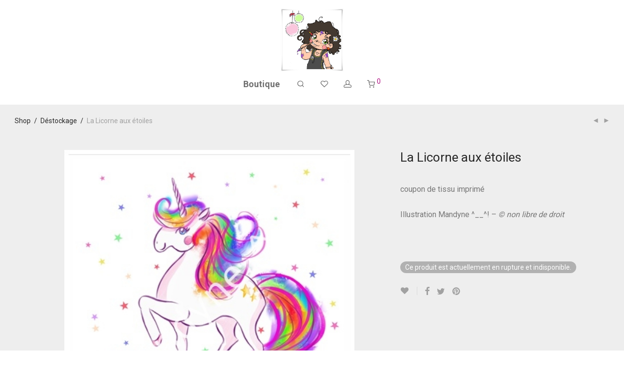

--- FILE ---
content_type: text/html; charset=UTF-8
request_url: https://www.mandyne.fr/?product=la-licorne-aux-etoiles
body_size: 24844
content:
<!DOCTYPE html>

<html lang="fr-FR" class="footer-sticky-1">
    <head>
        <meta charset="UTF-8">
        <meta name="viewport" content="width=device-width, initial-scale=1.0, maximum-scale=1.0, user-scalable=no">
        
        <link rel="profile" href="http://gmpg.org/xfn/11">
		<link rel="pingback" href="https://www.mandyne.fr/xmlrpc.php">
        
		<title>La Licorne aux étoiles &#8211; Mandyne  ^__^!</title>
<meta name='robots' content='max-image-preview:large' />
<link rel='dns-prefetch' href='//kit-free.fontawesome.com' />
<link rel='dns-prefetch' href='//fonts.googleapis.com' />
<link rel='dns-prefetch' href='//s.w.org' />
<link rel="alternate" type="application/rss+xml" title="Mandyne  ^__^! &raquo; Flux" href="https://www.mandyne.fr/?feed=rss2" />
<link rel="alternate" type="application/rss+xml" title="Mandyne  ^__^! &raquo; Flux des commentaires" href="https://www.mandyne.fr/?feed=comments-rss2" />
<link rel="alternate" type="application/rss+xml" title="Mandyne  ^__^! &raquo; La Licorne aux étoiles Flux des commentaires" href="https://www.mandyne.fr/?feed=rss2&#038;p=5225" />
		<script type="text/javascript">
			window._wpemojiSettings = {"baseUrl":"https:\/\/s.w.org\/images\/core\/emoji\/13.0.1\/72x72\/","ext":".png","svgUrl":"https:\/\/s.w.org\/images\/core\/emoji\/13.0.1\/svg\/","svgExt":".svg","source":{"concatemoji":"https:\/\/www.mandyne.fr\/wp-includes\/js\/wp-emoji-release.min.js?ver=5.7.14"}};
			!function(e,a,t){var n,r,o,i=a.createElement("canvas"),p=i.getContext&&i.getContext("2d");function s(e,t){var a=String.fromCharCode;p.clearRect(0,0,i.width,i.height),p.fillText(a.apply(this,e),0,0);e=i.toDataURL();return p.clearRect(0,0,i.width,i.height),p.fillText(a.apply(this,t),0,0),e===i.toDataURL()}function c(e){var t=a.createElement("script");t.src=e,t.defer=t.type="text/javascript",a.getElementsByTagName("head")[0].appendChild(t)}for(o=Array("flag","emoji"),t.supports={everything:!0,everythingExceptFlag:!0},r=0;r<o.length;r++)t.supports[o[r]]=function(e){if(!p||!p.fillText)return!1;switch(p.textBaseline="top",p.font="600 32px Arial",e){case"flag":return s([127987,65039,8205,9895,65039],[127987,65039,8203,9895,65039])?!1:!s([55356,56826,55356,56819],[55356,56826,8203,55356,56819])&&!s([55356,57332,56128,56423,56128,56418,56128,56421,56128,56430,56128,56423,56128,56447],[55356,57332,8203,56128,56423,8203,56128,56418,8203,56128,56421,8203,56128,56430,8203,56128,56423,8203,56128,56447]);case"emoji":return!s([55357,56424,8205,55356,57212],[55357,56424,8203,55356,57212])}return!1}(o[r]),t.supports.everything=t.supports.everything&&t.supports[o[r]],"flag"!==o[r]&&(t.supports.everythingExceptFlag=t.supports.everythingExceptFlag&&t.supports[o[r]]);t.supports.everythingExceptFlag=t.supports.everythingExceptFlag&&!t.supports.flag,t.DOMReady=!1,t.readyCallback=function(){t.DOMReady=!0},t.supports.everything||(n=function(){t.readyCallback()},a.addEventListener?(a.addEventListener("DOMContentLoaded",n,!1),e.addEventListener("load",n,!1)):(e.attachEvent("onload",n),a.attachEvent("onreadystatechange",function(){"complete"===a.readyState&&t.readyCallback()})),(n=t.source||{}).concatemoji?c(n.concatemoji):n.wpemoji&&n.twemoji&&(c(n.twemoji),c(n.wpemoji)))}(window,document,window._wpemojiSettings);
		</script>
		<style type="text/css">
img.wp-smiley,
img.emoji {
	display: inline !important;
	border: none !important;
	box-shadow: none !important;
	height: 1em !important;
	width: 1em !important;
	margin: 0 .07em !important;
	vertical-align: -0.1em !important;
	background: none !important;
	padding: 0 !important;
}
</style>
	<link rel='stylesheet' id='js_composer_front-css'  href='https://www.mandyne.fr/wp-content/themes/savoy/assets/css/visual-composer/nm-js_composer.css?ver=2.5.9' type='text/css' media='all' />
<link rel='stylesheet' id='sb_instagram_styles-css'  href='https://www.mandyne.fr/wp-content/plugins/instagram-feed/css/sbi-styles.min.css?ver=2.9.1' type='text/css' media='all' />
<link rel='stylesheet' id='wp-block-library-css'  href='https://www.mandyne.fr/wp-includes/css/dist/block-library/style.min.css?ver=5.7.14' type='text/css' media='all' />
<link rel='stylesheet' id='wc-block-vendors-style-css'  href='https://www.mandyne.fr/wp-content/plugins/woocommerce/packages/woocommerce-blocks/build/vendors-style.css?ver=4.7.2' type='text/css' media='all' />
<link rel='stylesheet' id='wc-block-style-css'  href='https://www.mandyne.fr/wp-content/plugins/woocommerce/packages/woocommerce-blocks/build/style.css?ver=4.7.2' type='text/css' media='all' />
<link rel='stylesheet' id='thwvsf-public-style-css'  href='https://www.mandyne.fr/wp-content/plugins/product-variation-swatches-for-woocommerce/public/assets/css/thwvsf-public.css?ver=5.7.14' type='text/css' media='all' />
<style id='thwvsf-public-style-inline-css' type='text/css'>

	       		.thwvsf-wrapper-ul .thwvsf-wrapper-item-li {
	               	width: 45px; 
	               	border-radius: 2px; 
	               	height:  45px; 
	           	}
	           	.thwvsf-wrapper-ul .thwvsf-wrapper-item-li.thwvsf-label-li{
	               	width: 75px; 
	               	height:  25px;
	               	color: #000000;
	               	background-color: #ffffff;
	           	}
	           	.thwvsf-wrapper-ul .thwvsf-label-li .thwvsf-item-span.item-span-text{
	           		font-size: 12px;
	           	}
				.thwvsf-wrapper-ul .thwvsf-tooltip .tooltiptext {
   					background-color: #000000;
   					color : #ffffff;
				}
				.thwvsf-wrapper-ul .thwvsf-tooltip .tooltiptext::after{
   					border-color: #000000 transparent transparent;
				}
				.thwvsf-wrapper-ul .thwvsf-wrapper-item-li.thwvsf-selected, .thwvsf-wrapper-ul .thwvsf-wrapper-item-li.thwvsf-selected:hover{
				    -webkit-box-shadow: 0 0 0 2px #8b98a6;
				    box-shadow: 0 0 0 2px #8b98a6;
				}
				.thwvsf-wrapper-ul .thwvsf-wrapper-item-li:hover{
					-webkit-box-shadow: 0 0 0 3px #b7bfc6;
    				box-shadow: 0 0 0 3px #b7bfc6;
				}
			
</style>
<link rel='stylesheet' id='pac-styles-css'  href='https://www.mandyne.fr/wp-content/plugins/woocommerce-product-archive-customiser/assets/css/pac.css?ver=5.7.14' type='text/css' media='all' />
<link rel='stylesheet' id='pac-layout-styles-css'  href='https://www.mandyne.fr/wp-content/plugins/woocommerce-product-archive-customiser/assets/css/layout.css?ver=5.7.14' type='text/css' media='only screen and (min-width: 768px)' />
<link rel='stylesheet' id='photoswipe-css'  href='https://www.mandyne.fr/wp-content/plugins/woocommerce/assets/css/photoswipe/photoswipe.min.css?ver=5.2.5' type='text/css' media='all' />
<link rel='stylesheet' id='photoswipe-default-skin-css'  href='https://www.mandyne.fr/wp-content/plugins/woocommerce/assets/css/photoswipe/default-skin/default-skin.min.css?ver=5.2.5' type='text/css' media='all' />
<style id='woocommerce-inline-inline-css' type='text/css'>
.woocommerce form .form-row .required { visibility: visible; }
</style>
<link rel='stylesheet' id='nextgen_widgets_style-css'  href='https://www.mandyne.fr/wp-content/plugins/nextgen-gallery/products/photocrati_nextgen/modules/widget/static/widgets.css?ver=3.11' type='text/css' media='all' />
<link rel='stylesheet' id='nextgen_basic_thumbnails_style-css'  href='https://www.mandyne.fr/wp-content/plugins/nextgen-gallery/products/photocrati_nextgen/modules/nextgen_basic_gallery/static/thumbnails/nextgen_basic_thumbnails.css?ver=3.11' type='text/css' media='all' />
<link rel='stylesheet' id='nextgen_basic_slideshow_style-css'  href='https://www.mandyne.fr/wp-content/plugins/nextgen-gallery/products/photocrati_nextgen/modules/nextgen_basic_gallery/static/slideshow/ngg_basic_slideshow.css?ver=3.11' type='text/css' media='all' />
<link rel='stylesheet' id='sccss_style-css'  href='https://www.mandyne.fr/?sccss=1&#038;ver=5.7.14' type='text/css' media='all' />
<link rel='stylesheet' id='normalize-css'  href='https://www.mandyne.fr/wp-content/themes/savoy/assets/css/third-party/normalize.min.css?ver=3.0.2' type='text/css' media='all' />
<link rel='stylesheet' id='slick-slider-css'  href='https://www.mandyne.fr/wp-content/themes/savoy/assets/css/third-party/slick.min.css?ver=1.5.5' type='text/css' media='all' />
<link rel='stylesheet' id='slick-slider-theme-css'  href='https://www.mandyne.fr/wp-content/themes/savoy/assets/css/third-party/slick-theme.min.css?ver=1.5.5' type='text/css' media='all' />
<link rel='stylesheet' id='magnific-popup-css'  href='https://www.mandyne.fr/wp-content/themes/savoy/assets/css/third-party/magnific-popup.min.css?ver=0.9.7' type='text/css' media='all' />
<link rel='stylesheet' id='font-awesome-css'  href='https://kit-free.fontawesome.com/releases/latest/css/free.min.css?ver=5.x' type='text/css' media='all' />
<link rel='stylesheet' id='nm-grid-css'  href='https://www.mandyne.fr/wp-content/themes/savoy/assets/css/grid.css?ver=2.5.9' type='text/css' media='all' />
<link rel='stylesheet' id='selectod-css'  href='https://www.mandyne.fr/wp-content/themes/savoy/assets/css/third-party/selectod.min.css?ver=3.8.1' type='text/css' media='all' />
<link rel='stylesheet' id='nm-shop-css'  href='https://www.mandyne.fr/wp-content/themes/savoy/assets/css/shop.css?ver=2.5.9' type='text/css' media='all' />
<link rel='stylesheet' id='nm-icons-css'  href='https://www.mandyne.fr/wp-content/themes/savoy/assets/css/font-icons/theme-icons/theme-icons.min.css?ver=2.5.9' type='text/css' media='all' />
<link rel='stylesheet' id='nm-core-css'  href='https://www.mandyne.fr/wp-content/themes/savoy/style.css?ver=2.5.9' type='text/css' media='all' />
<link rel='stylesheet' id='nm-elements-css'  href='https://www.mandyne.fr/wp-content/themes/savoy/assets/css/elements.css?ver=2.5.9' type='text/css' media='all' />
<link rel='stylesheet' id='nm-portfolio-css'  href='https://www.mandyne.fr/wp-content/plugins/nm-portfolio/assets/css/nm-portfolio.css?ver=1.2.8' type='text/css' media='all' />
<link rel='stylesheet' id='redux-google-fonts-nm_theme_options-css'  href='https://fonts.googleapis.com/css?family=Roboto%3A%2C400%2C700&#038;ver=1625433163' type='text/css' media='all' />
<script type="text/template" id="tmpl-variation-template">
	<div class="woocommerce-variation-description">{{{ data.variation.variation_description }}}</div>
	<div class="woocommerce-variation-price">{{{ data.variation.price_html }}}</div>
	<div class="woocommerce-variation-availability">{{{ data.variation.availability_html }}}</div>
</script>
<script type="text/template" id="tmpl-unavailable-variation-template">
	<p>Désolé, ce produit n&rsquo;est pas disponible. Veuillez choisir une combinaison différente.</p>
</script>
<script type='text/javascript' src='https://www.mandyne.fr/wp-includes/js/jquery/jquery.min.js?ver=3.5.1' id='jquery-core-js'></script>
<script type='text/javascript' src='https://www.mandyne.fr/wp-includes/js/jquery/jquery-migrate.min.js?ver=3.3.2' id='jquery-migrate-js'></script>
<script type='text/javascript' id='zxcvbn-async-js-extra'>
/* <![CDATA[ */
var _zxcvbnSettings = {"src":"https:\/\/www.mandyne.fr\/wp-includes\/js\/zxcvbn.min.js"};
/* ]]> */
</script>
<script type='text/javascript' src='https://www.mandyne.fr/wp-includes/js/zxcvbn-async.min.js?ver=1.0' id='zxcvbn-async-js'></script>
<link rel="https://api.w.org/" href="https://www.mandyne.fr/index.php?rest_route=/" /><link rel="alternate" type="application/json" href="https://www.mandyne.fr/index.php?rest_route=/wp/v2/product/5225" /><link rel="EditURI" type="application/rsd+xml" title="RSD" href="https://www.mandyne.fr/xmlrpc.php?rsd" />
<link rel="wlwmanifest" type="application/wlwmanifest+xml" href="https://www.mandyne.fr/wp-includes/wlwmanifest.xml" /> 
<meta name="generator" content="WordPress 5.7.14" />
<meta name="generator" content="WooCommerce 5.2.5" />
<link rel="canonical" href="https://www.mandyne.fr/?product=la-licorne-aux-etoiles" />
<link rel='shortlink' href='https://www.mandyne.fr/?p=5225' />
<link rel="alternate" type="application/json+oembed" href="https://www.mandyne.fr/index.php?rest_route=%2Foembed%2F1.0%2Fembed&#038;url=https%3A%2F%2Fwww.mandyne.fr%2F%3Fproduct%3Dla-licorne-aux-etoiles" />
<link rel="alternate" type="text/xml+oembed" href="https://www.mandyne.fr/index.php?rest_route=%2Foembed%2F1.0%2Fembed&#038;url=https%3A%2F%2Fwww.mandyne.fr%2F%3Fproduct%3Dla-licorne-aux-etoiles&#038;format=xml" />
<link id='MediaRSS' rel='alternate' type='application/rss+xml' title='NextGEN Gallery RSS Feed' href='https://www.mandyne.fr/wp-content/plugins/nextgen-gallery/products/photocrati_nextgen/modules/ngglegacy/xml/media-rss.php' />
	<noscript><style>.woocommerce-product-gallery{ opacity: 1 !important; }</style></noscript>
	<meta name="generator" content="Powered by WPBakery Page Builder - drag and drop page builder for WordPress."/>
<style type="text/css" class="nm-custom-styles">body{font-family:Roboto,sans-serif;}.nm-menu li a{font-size:16px;font-weight:normal;}#nm-mobile-menu .menu > li > a{font-weight:normal;}#nm-mobile-menu-main-ul.menu > li > a{font-size:15px;}#nm-mobile-menu-secondary-ul.menu li a{font-size:13px;}.vc_tta.vc_tta-accordion .vc_tta-panel-title > a,.vc_tta.vc_general .vc_tta-tab > a,.nm-team-member-content h2,.nm-post-slider-content h3,.vc_pie_chart .wpb_pie_chart_heading,.wpb_content_element .wpb_tour_tabs_wrapper .wpb_tabs_nav a,.wpb_content_element .wpb_accordion_header a,.woocommerce-order-details .order_details tfoot tr:last-child th,.woocommerce-order-details .order_details tfoot tr:last-child td,#order_review .shop_table tfoot .order-total,#order_review .shop_table tfoot .order-total,.cart-collaterals .shop_table tr.order-total,.shop_table.cart .nm-product-details a,#nm-shop-sidebar-popup #nm-shop-search input,.nm-shop-categories li a,.nm-shop-filter-menu li a,.woocommerce-message,.woocommerce-info,.woocommerce-error,blockquote,.commentlist .comment .comment-text .meta strong,.nm-related-posts-content h3,.nm-blog-no-results h1,.nm-term-description,.nm-blog-categories-list li a,.nm-blog-categories-toggle li a,.nm-blog-heading h1,#nm-mobile-menu-top-ul .nm-mobile-menu-item-search input{font-size:18px;}@media all and (max-width:768px){.vc_toggle_title h3{font-size:18px;}}@media all and (max-width:400px){#nm-shop-search input{font-size:18px;}}.add_to_cart_inline .add_to_cart_button,.add_to_cart_inline .amount,.nm-product-category-text > a,.nm-testimonial-description,.nm-feature h3,.nm_btn,.vc_toggle_content,.nm-message-box,.wpb_text_column,#nm-wishlist-table ul li.title .woocommerce-loop-product__title,.nm-order-track-top p,.customer_details h3,.woocommerce-order-details .order_details tbody,.woocommerce-MyAccount-content .shop_table tr th,.woocommerce-MyAccount-navigation ul li a,.nm-MyAccount-user-info .nm-username,.nm-MyAccount-dashboard,.nm-myaccount-lost-reset-password h2,.nm-login-form-divider span,.woocommerce-thankyou-order-details li strong,.woocommerce-order-received h3,#order_review .shop_table tbody .product-name,.woocommerce-checkout .nm-coupon-popup-wrap .nm-shop-notice,.nm-checkout-login-coupon .nm-shop-notice,.shop_table.cart .nm-product-quantity-pricing .product-subtotal,.shop_table.cart .product-quantity,.shop_attributes tr th,.shop_attributes tr td,#tab-description,.woocommerce-tabs .tabs li a,.woocommerce-product-details__short-description,.nm-shop-no-products h3,.nm-infload-controls a,#nm-shop-browse-wrap .term-description,.list_nosep .nm-shop-categories .nm-shop-sub-categories li a,.nm-shop-taxonomy-text .term-description,.nm-shop-loop-details h3,.woocommerce-loop-category__title,div.wpcf7-response-output,.wpcf7 .wpcf7-form-control,.widget_search button,.widget_product_search #searchsubmit,#wp-calendar caption,.widget .nm-widget-title,.post .entry-content,.comment-form p label,.no-comments,.commentlist .pingback p,.commentlist .trackback p,.commentlist .comment .comment-text .description,.nm-search-results .nm-post-content,.post-password-form > p:first-child,.nm-post-pagination a .long-title,.nm-blog-list .nm-post-content,.nm-blog-grid .nm-post-content,.nm-blog-classic .nm-post-content,.nm-blog-pagination a,.nm-blog-categories-list.columns li a,.page-numbers li a,.page-numbers li span,#nm-widget-panel .total,#nm-widget-panel .nm-cart-panel-item-price .amount,#nm-widget-panel .quantity .qty,#nm-widget-panel .nm-cart-panel-quantity-pricing > span.quantity,#nm-widget-panel .product-quantity,.nm-cart-panel-product-title,#nm-widget-panel .product_list_widget .empty,#nm-cart-panel-loader h5,.nm-widget-panel-header,.button,input[type=submit]{font-size:16px;}@media all and (max-width:991px){#nm-shop-sidebar .widget .nm-widget-title,.nm-shop-categories li a{font-size:16px;}}@media all and (max-width:768px){.vc_tta.vc_tta-accordion .vc_tta-panel-title > a,.vc_tta.vc_tta-tabs.vc_tta-tabs-position-left .vc_tta-tab > a,.vc_tta.vc_tta-tabs.vc_tta-tabs-position-top .vc_tta-tab > a,.wpb_content_element .wpb_tour_tabs_wrapper .wpb_tabs_nav a,.wpb_content_element .wpb_accordion_header a,.nm-term-description{font-size:16px;}}@media all and (max-width:550px){.shop_table.cart .nm-product-details a,.nm-shop-notice,.nm-related-posts-content h3{font-size:16px;}}@media all and (max-width:400px){.nm-product-category-text .nm-product-category-heading,.nm-team-member-content h2,#nm-wishlist-empty h1,.cart-empty,.nm-shop-filter-menu li a,.nm-blog-categories-list li a{font-size:16px;}}.vc_progress_bar .vc_single_bar .vc_label,.woocommerce-tabs .tabs li a span,.product .summary .price del .amount,#nm-shop-sidebar-popup-reset-button,#nm-shop-sidebar-popup .nm-shop-sidebar .widget:last-child .nm-widget-title,#nm-shop-sidebar-popup .nm-shop-sidebar .widget .nm-widget-title,.nm-shop-filter-menu li a i,.woocommerce-loop-category__title .count,span.wpcf7-not-valid-tip,.widget_rss ul li .rss-date,.wp-caption-text,.comment-respond h3 #cancel-comment-reply-link,.nm-blog-categories-toggle li .count,.nm-menu-wishlist-count,.nm-menu li.nm-menu-offscreen .nm-menu-cart-count,.nm-menu-cart .count,.nm-menu .sub-menu li a,body{font-size:14px;}@media all and (max-width:768px){.wpcf7 .wpcf7-form-control{font-size:14px;}}@media all and (max-width:400px){.nm-blog-grid .nm-post-content,.header-mobile-default .nm-menu-cart.no-icon .count{font-size:14px;}}#nm-wishlist-table .nm-variations-list,.nm-MyAccount-user-info .nm-logout-button.border,#order_review .place-order noscript,#payment .payment_methods li .payment_box,#order_review .shop_table tfoot .woocommerce-remove-coupon,.cart-collaterals .shop_table tr.cart-discount td a,#nm-shop-sidebar-popup #nm-shop-search-notice,.wc-item-meta,.variation,.woocommerce-password-hint,.woocommerce-password-strength,.nm-validation-inline-notices .form-row.woocommerce-invalid-required-field:after{font-size:12px;}body{font-weight:normal;}h1, .h1-size{font-weight:normal;}h2, .h2-size{font-weight:normal;}h3, .h3-size{font-weight:normal;}h4, .h4-size,h5, .h5-size,h6, .h6-size{font-weight:normal;}body{color:#777777;}.nm-portfolio-single-back a span {background:#777777;}.mfp-close,.wpb_content_element .wpb_tour_tabs_wrapper .wpb_tabs_nav li.ui-tabs-active a,.vc_pie_chart .vc_pie_chart_value,.vc_progress_bar .vc_single_bar .vc_label .vc_label_units,.nm-testimonial-description,.form-row label,.woocommerce-form__label,#nm-shop-search-close:hover,.products .price .amount,.nm-shop-loop-actions > a,.nm-shop-loop-actions > a:active,.nm-shop-loop-actions > a:focus,.nm-infload-controls a,.woocommerce-breadcrumb a, .woocommerce-breadcrumb span,.variations,.woocommerce-grouped-product-list-item__label a,.woocommerce-grouped-product-list-item__price ins .amount,.woocommerce-grouped-product-list-item__price > .amount,.nm-quantity-wrap .quantity .nm-qty-minus,.nm-quantity-wrap .quantity .nm-qty-plus,.product .summary .single_variation_wrap .nm-quantity-wrap label:not(.nm-qty-label-abbrev),.woocommerce-tabs .tabs li.active a,.shop_attributes th,.product_meta,.shop_table.cart .nm-product-details a,.shop_table.cart .product-quantity,.shop_table.cart .nm-product-quantity-pricing .product-subtotal,.shop_table.cart .product-remove a,.cart-collaterals,.nm-cart-empty,#order_review .shop_table,#payment .payment_methods li label,.woocommerce-thankyou-order-details li strong,.wc-bacs-bank-details li strong,.nm-MyAccount-user-info .nm-username strong,.woocommerce-MyAccount-navigation ul li a:hover,.woocommerce-MyAccount-navigation ul li.is-active a,.woocommerce-table--order-details,#nm-wishlist-empty .note i,a.dark,a:hover,.nm-blog-heading h1 strong,.nm-post-header .nm-post-meta a,.nm-post-pagination a,.commentlist > li .comment-text .meta strong,.commentlist > li .comment-text .meta strong a,.comment-form p label,.entry-content strong,blockquote,blockquote p,.widget_search button,.widget_product_search #searchsubmit,.widget_recent_comments ul li .comment-author-link,.widget_recent_comments ul li:before{color:#282828;}@media all and (max-width: 991px){.nm-shop-menu .nm-shop-filter-menu li a:hover,.nm-shop-menu .nm-shop-filter-menu li.active a,#nm-shop-sidebar .widget.show .nm-widget-title,#nm-shop-sidebar .widget .nm-widget-title:hover{color:#282828;}}.nm-portfolio-single-back a:hover span{background:#282828;}.wpb_content_element .wpb_tour_tabs_wrapper .wpb_tabs_nav a,.wpb_content_element .wpb_accordion_header a,#nm-shop-search-close,.woocommerce-breadcrumb,.nm-single-product-menu a,.star-rating:before,.woocommerce-tabs .tabs li a,.product_meta span.sku,.product_meta a,.nm-product-wishlist-button-wrap a,.nm-product-share a,.nm-wishlist-share ul li a:not(:hover),.nm-post-meta,.nm-post-share a,.nm-post-pagination a .short-title,.commentlist > li .comment-text .meta time{color:#a1a1a1;}.vc_toggle_title i,#nm-wishlist-empty p.icon i,h1{color:#282828;}h2{color:#282828;}h3{color:#282828;}h4, h5, h6{color:#282828;}a,a.dark:hover,a.gray:hover,a.invert-color:hover,.nm-highlight-text,.nm-highlight-text h1,.nm-highlight-text h2,.nm-highlight-text h3,.nm-highlight-text h4,.nm-highlight-text h5,.nm-highlight-text h6,.nm-highlight-text p,.nm-menu-wishlist-count,.nm-menu-cart a .count,.nm-menu li.nm-menu-offscreen .nm-menu-cart-count,.page-numbers li span.current,.page-numbers li a:hover,.nm-blog .sticky .nm-post-thumbnail:before,.nm-blog .category-sticky .nm-post-thumbnail:before,.nm-blog-categories-list li a:hover,.nm-blog-categories ul li.current-cat a,.widget ul li.active,.widget ul li a:hover,.widget ul li a:focus,.widget ul li a.active,#wp-calendar tbody td a,.nm-banner-link.type-txt:hover,.nm-banner.text-color-light .nm-banner-link.type-txt:hover,.nm-portfolio-categories li.current a,.add_to_cart_inline ins,.nm-product-categories.layout-separated .product-category:hover .nm-product-category-text > a,.woocommerce-breadcrumb a:hover,.products .price ins .amount,.products .price ins,.no-touch .nm-shop-loop-actions > a:hover,.nm-shop-menu ul li a:hover,.nm-shop-menu ul li.current-cat > a,.nm-shop-menu ul li.active a,.nm-shop-heading span,.nm-single-product-menu a:hover,.woocommerce-product-gallery__trigger:hover,.woocommerce-product-gallery .flex-direction-nav a:hover,.product-summary .price .amount,.product-summary .price ins,.product .summary .price .amount,.nm-product-wishlist-button-wrap a.added:active,.nm-product-wishlist-button-wrap a.added:focus,.nm-product-wishlist-button-wrap a.added:hover,.nm-product-wishlist-button-wrap a.added,.woocommerce-tabs .tabs li a span,#review_form .comment-form-rating .stars:hover a,#review_form .comment-form-rating .stars.has-active a,.product_meta a:hover,.star-rating span:before,.nm-order-view .commentlist li .comment-text .meta,.nm_widget_price_filter ul li.current,.post-type-archive-product .widget_product_categories .product-categories > li:first-child > a,.widget_product_categories ul li.current-cat > a,.widget_layered_nav ul li.chosen a,.widget_layered_nav_filters ul li.chosen a,.product_list_widget li ins .amount,.woocommerce.widget_rating_filter .wc-layered-nav-rating.chosen > a,.nm-wishlist-button.added:active,.nm-wishlist-button.added:focus,.nm-wishlist-button.added:hover,.nm-wishlist-button.added,.slick-prev:not(.slick-disabled):hover,.slick-next:not(.slick-disabled):hover,.flickity-button:hover,.pswp__button:hover,.nm-portfolio-categories li a:hover{color:#af0f82;}.nm-blog-categories ul li.current-cat a,.nm-portfolio-categories li.current a,.woocommerce-product-gallery.pagination-enabled .flex-control-thumbs li img.flex-active,.widget_layered_nav ul li.chosen a,.widget_layered_nav_filters ul li.chosen a,.slick-dots li.slick-active button,.flickity-page-dots .dot.is-selected{border-color:#af0f82;}.blockUI.blockOverlay:after,.nm-loader:after,.nm-image-overlay:before,.nm-image-overlay:after,.gallery-icon:before,.gallery-icon:after,.widget_tag_cloud a:hover,.widget_product_tag_cloud a:hover{background:#af0f82;}@media all and (max-width:400px){.woocommerce-product-gallery.pagination-enabled .flex-control-thumbs li img.flex-active,.slick-dots li.slick-active button,.flickity-page-dots .dot.is-selected{background:#af0f82;}}.header-border-1 .nm-header,.nm-blog-list .nm-post-divider,#nm-blog-pagination.infinite-load,.nm-post-pagination,.no-post-comments .nm-related-posts,.nm-footer-widgets.has-border,#nm-shop-browse-wrap.nm-shop-description-borders .term-description,.nm-shop-sidebar-default #nm-shop-sidebar .widget,.nm-infload-controls a,.woocommerce-tabs,.upsells,.related,.shop_table.cart tr td,#order_review .shop_table tbody tr th,#order_review .shop_table tbody tr td,#payment .payment_methods,#payment .payment_methods li,.woocommerce-MyAccount-orders tr td,.woocommerce-MyAccount-orders tr:last-child td,.woocommerce-table--order-details tbody tr td,.woocommerce-table--order-details tbody tr:first-child td,.woocommerce-table--order-details tfoot tr:last-child td,.woocommerce-table--order-details tfoot tr:last-child th,#nm-wishlist-table > ul > li,#nm-wishlist-table > ul:first-child > li,.wpb_accordion .wpb_accordion_section,.nm-portfolio-single-footer{border-color:#eeeeee;}.nm-blog-classic .nm-post-divider,.nm-search-results .nm-post-divider{background:#eeeeee;}.nm-blog-categories-list li span,.nm-shop-menu ul li > span,.nm-portfolio-categories li span{color: #cccccc;}.nm-post-meta:before,.nm-testimonial-author span:before{background:#cccccc;}.button,input[type=submit],.widget_tag_cloud a, .widget_product_tag_cloud a,.add_to_cart_inline .add_to_cart_button,#nm-shop-sidebar-popup-button,#order_review .shop_table tbody .product-name .product-quantity{color:#ffffff;background-color:#282828;}.button:hover,input[type=submit]:hover{color:#ffffff;}#nm-blog-pagination a,.button.border{border-color:#aaaaaa;}#nm-blog-pagination a,#nm-blog-pagination a:hover,.button.border,.button.border:hover{color:#282828;}#nm-blog-pagination a:not([disabled]):hover,.button.border:not([disabled]):hover{color:#282828;border-color:#282828;}.product-summary .quantity .nm-qty-minus,.product-summary .quantity .nm-qty-plus{color:#282828;}.nm-page-wrap{background-color:#ffffff;}.nm-divider .nm-divider-title,.nm-header-search{background:#ffffff;}.woocommerce-cart .blockOverlay,.woocommerce-checkout .blockOverlay {background-color:#ffffff !important;}.nm-top-bar{background:#282828;}.nm-top-bar .nm-top-bar-text,.nm-top-bar .nm-top-bar-text a,.nm-top-bar .nm-menu > li > a,.nm-top-bar .nm-menu > li > a:hover,.nm-top-bar-social li i{color:#eeeeee;}.nm-header-placeholder{height:214px;}.nm-header{line-height:50px;padding-top:17px;padding-bottom:17px;background:#ffffff;}.home .nm-header{background:#ffffff;}.mobile-menu-open .nm-header{background:#ffffff !important;}.header-on-scroll .nm-header,.home.header-transparency.header-on-scroll .nm-header{background:#ffffff;}.header-on-scroll .nm-header:not(.static-on-scroll){padding-top:10px;padding-bottom:10px;}.nm-header.stacked .nm-header-logo,.nm-header.stacked-centered .nm-header-logo{padding-bottom:0px;}.nm-header-logo svg,.nm-header-logo img{height:130px;}@media all and (max-width:991px){.nm-header-placeholder{height:150px;}.nm-header{line-height:130px;padding-top:10px;padding-bottom:10px;}.nm-header.stacked .nm-header-logo,.nm-header.stacked-centered .nm-header-logo{padding-bottom:0px;}.nm-header-logo svg,.nm-header-logo img{height:130px;}}@media all and (max-width:400px){.nm-header-placeholder{height:150px;}.nm-header{line-height:130px;}.nm-header-logo svg,.nm-header-logo img{height:130px;}}.nm-menu li a{color:#707070;}.nm-menu li a:hover{color:#282828;}.header-transparency-light:not(.header-on-scroll):not(.mobile-menu-open) #nm-main-menu-ul > li > a,.header-transparency-light:not(.header-on-scroll):not(.mobile-menu-open) #nm-right-menu-ul > li > a{color:#ffffff;}.header-transparency-dark:not(.header-on-scroll):not(.mobile-menu-open) #nm-main-menu-ul > li > a,.header-transparency-dark:not(.header-on-scroll):not(.mobile-menu-open) #nm-right-menu-ul > li > a{color:#282828;}.header-transparency-light:not(.header-on-scroll):not(.mobile-menu-open) #nm-main-menu-ul > li > a:hover,.header-transparency-light:not(.header-on-scroll):not(.mobile-menu-open) #nm-right-menu-ul > li > a:hover{color:#dcdcdc;}.header-transparency-dark:not(.header-on-scroll):not(.mobile-menu-open) #nm-main-menu-ul > li > a:hover,.header-transparency-dark:not(.header-on-scroll):not(.mobile-menu-open) #nm-right-menu-ul > li > a:hover{color:#707070;}.no-touch .header-transparency-light:not(.header-on-scroll):not(.mobile-menu-open) .nm-header:hover{background-color:transparent;}.no-touch .header-transparency-dark:not(.header-on-scroll):not(.mobile-menu-open) .nm-header:hover{background-color:transparent;}.nm-menu .sub-menu{background:#282828;}.nm-menu .sub-menu li a{color:#a0a0a0;}.nm-menu .megamenu > .sub-menu > ul > li:not(.nm-menu-item-has-image) > a,.nm-menu .sub-menu li a .label,.nm-menu .sub-menu li a:hover{color:#eeeeee;}.nm-menu .megamenu.full > .sub-menu{padding-top:28px;padding-bottom:15px;background:#ffffff;}.nm-menu .megamenu.full > .sub-menu > ul{max-width:1080px;}.nm-menu .megamenu.full .sub-menu li a{color:#777777;}.nm-menu .megamenu.full > .sub-menu > ul > li:not(.nm-menu-item-has-image) > a,.nm-menu .megamenu.full .sub-menu li a:hover{color:#282828;}.nm-menu .megamenu > .sub-menu > ul > li.nm-menu-item-has-image{border-right-color:#eeeeee;}.nm-menu-icon span{background:#707070;}.header-transparency-light:not(.header-on-scroll):not(.mobile-menu-open) .nm-menu-icon span{background:#ffffff;}.header-transparency-dark:not(.header-on-scroll):not(.mobile-menu-open) .nm-menu-icon span{background:#282828;}#nm-mobile-menu{ background:#ffffff;}#nm-mobile-menu .menu li{border-bottom-color:#eeeeee;}#nm-mobile-menu .menu a,#nm-mobile-menu .menu li .nm-menu-toggle,#nm-mobile-menu-top-ul .nm-mobile-menu-item-search input,#nm-mobile-menu-top-ul .nm-mobile-menu-item-search span,.nm-mobile-menu-social-ul li a{color:#555555;}.no-touch #nm-mobile-menu .menu a:hover,#nm-mobile-menu .menu li.active > a,#nm-mobile-menu .menu > li.active > .nm-menu-toggle:before,#nm-mobile-menu .menu a .label,.nm-mobile-menu-social-ul li a:hover{color:#282828;}#nm-mobile-menu .sub-menu{border-top-color:#eeeeee;}.nm-footer-widgets{padding-top:55px;padding-bottom:15px;background-color:#ffffff;}.nm-footer-widgets,.nm-footer-widgets .widget ul li a,.nm-footer-widgets a{color:#777777;}.nm-footer-widgets .widget .nm-widget-title{color:#282828;}.nm-footer-widgets .widget ul li a:hover,.nm-footer-widgets a:hover{color:#af0f82;}.nm-footer-widgets .widget_tag_cloud a:hover,.nm-footer-widgets .widget_product_tag_cloud a:hover{background:#af0f82;}@media all and (max-width:991px){.nm-footer-widgets{padding-top:55px;padding-bottom:15px;}}.nm-footer-bar{color:#aaaaaa;}.nm-footer-bar-inner{padding-top:30px;padding-bottom:30px;background-color:#282828;}.nm-footer-bar a{color:#aaaaaa;}.nm-footer-bar a:hover,.nm-footer-bar-social li i{color:#eeeeee;}.nm-footer-bar .menu > li{border-bottom-color:#3a3a3a;}@media all and (max-width:991px){.nm-footer-bar-inner{padding-top:30px;padding-bottom:30px;}}.nm-comments{background:#f7f7f7;}.nm-comments .commentlist > li,.nm-comments .commentlist .pingback,.nm-comments .commentlist .trackback{border-color:#e7e7e7;}#nm-shop-products-overlay,#nm-shop{background-color:#ffffff;}#nm-shop-taxonomy-header.has-image{height:370px;}.nm-shop-taxonomy-text-col{max-width:none;}.nm-shop-taxonomy-text h1{color:#282828;}.nm-shop-taxonomy-text .term-description{color:#777777;}@media all and (max-width:991px){#nm-shop-taxonomy-header.has-image{height:370px;}}@media all and (max-width:768px){#nm-shop-taxonomy-header.has-image{height:210px;}} .nm-shop-widget-scroll{height:150px;}.onsale{color:#282828;background:#ffffff;}.products li.outofstock .nm-shop-loop-thumbnail > a:after{color:#282828;background:#ffffff;}.nm-shop-loop-thumbnail{background:#eeeeee;}.has-bg-color .nm-single-product-bg{background:#eeeeee;}.nm-featured-video-icon{color:#282828;background:#ffffff;}@media all and (max-width:1080px){.woocommerce-product-gallery__wrapper{max-width:500px;}.has-bg-color .woocommerce-product-gallery {background:#eeeeee;}}@media all and (max-width:1080px){.woocommerce-product-gallery.pagination-enabled .flex-control-thumbs{background-color:#ffffff;}}.nm-variation-control.nm-variation-control-color li i{width:19px;height:19px;}.nm-variation-control.nm-variation-control-image li .nm-pa-image-thumbnail-wrap{width:19px;height:19px;}</style>
<style type="text/css" class="nm-translation-styles">.products li.outofstock .nm-shop-loop-thumbnail > a:after{content:"Rupture de stock";}.nm-validation-inline-notices .form-row.woocommerce-invalid-required-field:after{content:"Required field.";}</style>
<noscript><style> .wpb_animate_when_almost_visible { opacity: 1; }</style></noscript>    </head>
    
	<body class="product-template-default single single-product postid-5225 theme-savoy wc-pac-hide-sale-flash woocommerce woocommerce-page woocommerce-no-js nm-page-load-transition-1 nm-preload header-fixed header-mobile-default header-border-1 widget-panel-dark wpb-js-composer js-comp-ver-6.6.0 vc_responsive">
                <div id="nm-page-load-overlay" class="nm-page-load-overlay"></div>
                
        <div class="nm-page-overflow">
            <div class="nm-page-wrap">
                                            
                <div class="nm-page-wrap-inner">
                    <div id="nm-header-placeholder" class="nm-header-placeholder"></div>

<header id="nm-header" class="nm-header stacked-centered resize-on-scroll clear">
        <div class="nm-header-inner">
        <div class="nm-header-row nm-row">
    <div class="nm-header-col col-xs-12">
                
        <div class="nm-header-logo">
    <a href="https://www.mandyne.fr/">
        <img src="https://www.mandyne.fr/wp-content/uploads/2015/05/avatar-Mandyne-2015.jpg" class="nm-logo" width="705" height="705" alt="Mandyne  ^__^!">
            </a>
</div>
                       
        <nav class="nm-main-menu">
            <ul id="nm-main-menu-ul" class="nm-menu">
                <li id="menu-item-1652" class="megamenu full col-5 menu-item menu-item-type-post_type menu-item-object-page menu-item-home menu-item-has-children current_page_parent menu-item-1652"><a href="https://www.mandyne.fr/"><font size=4><b>Boutique</b> </font size></a>
<div class='sub-menu'><div class='nm-sub-menu-bridge'></div><ul class='nm-sub-menu-ul'>
	<li id="menu-item-8725" class="shop-ajax-link menu-item menu-item-type-taxonomy menu-item-object-product_cat current-product-ancestor current-menu-parent current-product-parent nm-menu-item-has-image menu-item-8725"><a href="https://www.mandyne.fr/?product_cat=coupons-de-tissu"><img src="https://www.mandyne.fr/wp-content/uploads/2017/09/COUPONS.jpg" alt="" width="401" height="401" class="nm-menu-item-image" /><span class="nm-menu-item-image-title">COUPONS DE TISSU</span></a></li>
	<li id="menu-item-10170" class="shop-ajax-link menu-item menu-item-type-taxonomy menu-item-object-product_cat nm-menu-item-has-image menu-item-10170"><a href="https://www.mandyne.fr/?product_cat=soldes"><img src="https://www.mandyne.fr/wp-content/uploads/2017/07/SOLDES.jpg" alt="" width="406" height="406" class="nm-menu-item-image" /><span class="nm-menu-item-image-title">SOLDES</span></a></li>
	<li id="menu-item-8727" class="shop-ajax-link menu-item menu-item-type-taxonomy menu-item-object-product_cat current-product-ancestor current-menu-parent current-product-parent nm-menu-item-has-image menu-item-8727"><a href="https://www.mandyne.fr/?product_cat=destockage"><img src="https://www.mandyne.fr/wp-content/uploads/2021/01/destock.jpg" alt="" width="600" height="600" class="nm-menu-item-image" /><span class="nm-menu-item-image-title">DESTOCKAGE</span></a></li>
	<li id="menu-item-10172" class="shop-ajax-link menu-item menu-item-type-taxonomy menu-item-object-product_cat nm-menu-item-has-image menu-item-10172"><a href="https://www.mandyne.fr/?product_cat=pre-commandes"><img src="https://www.mandyne.fr/wp-content/uploads/2017/09/cats-1.jpg" alt="" width="404" height="404" class="nm-menu-item-image" /><span class="nm-menu-item-image-title">COUPONS EN PRE-COMMANDES</span></a></li>
	<li id="menu-item-8726" class="shop-ajax-link menu-item menu-item-type-taxonomy menu-item-object-product_cat nm-menu-item-has-image menu-item-8726"><a href="https://www.mandyne.fr/?product_cat=cartes"><img src="https://www.mandyne.fr/wp-content/uploads/2017/09/PAPETERIE.jpg" alt="" width="401" height="401" class="nm-menu-item-image" /><span class="nm-menu-item-image-title">PAPETERIE</span></a></li>
	<li id="menu-item-8729" class="shop-ajax-link menu-item menu-item-type-taxonomy menu-item-object-product_cat nm-menu-item-has-image menu-item-8729"><a href="https://www.mandyne.fr/?product_cat=deco"><img src="https://www.mandyne.fr/wp-content/uploads/2017/09/DECO.jpg" alt="" width="401" height="401" class="nm-menu-item-image" /><span class="nm-menu-item-image-title">DECO ET ACCESSOIRES</span></a></li>
	<li id="menu-item-8728" class="shop-ajax-link menu-item menu-item-type-taxonomy menu-item-object-product_cat nm-menu-item-has-image menu-item-8728"><a href="https://www.mandyne.fr/?product_cat=magnets"><img src="https://www.mandyne.fr/wp-content/uploads/2017/09/GOODIES.jpg" alt="" width="401" height="401" class="nm-menu-item-image" /><span class="nm-menu-item-image-title">GOODIES (Magnets, Badges, &#8230; )</span></a></li>
	<li id="menu-item-10171" class="shop-ajax-link menu-item menu-item-type-taxonomy menu-item-object-product_cat nm-menu-item-has-image menu-item-10171"><a href="https://www.mandyne.fr/?product_cat=cadeaux"><img src="https://www.mandyne.fr/wp-content/uploads/2017/09/CADEAUX.jpg" alt="" width="401" height="401" class="nm-menu-item-image" /><span class="nm-menu-item-image-title">CADEAUX</span></a></li>
</ul></div>
</li>
            </ul>
        </nav>
        
        <nav class="nm-right-menu">
            <ul id="nm-right-menu-ul" class="nm-menu">
                <li class="nm-menu-search menu-item-default"><a href="#" id="nm-menu-search-btn"><i class="nm-font nm-font-search"></i></a></li><li class="nm-menu-wishlist menu-item-default"><a href="https://www.mandyne.fr/?page_id=8730"><i class="nm-font nm-font-heart-outline"></i></a></li><li class="nm-menu-account menu-item-default"><a href="https://www.mandyne.fr/?page_id=1644" id="nm-menu-account-btn"><i class="nm-myaccount-icon nm-font nm-font-head"></i></a></li><li class="nm-menu-cart menu-item-default has-icon"><a href="#" id="nm-menu-cart-btn"><i class="nm-menu-cart-icon nm-font nm-font-cart"></i> <span class="nm-menu-cart-count count nm-count-zero">0</span></a></li>                <li class="nm-menu-offscreen menu-item-default">
                    <span class="nm-menu-cart-count count nm-count-zero">0</span>                    <a href="#" id="nm-mobile-menu-button" class="clicked"><div class="nm-menu-icon"><span class="line-1"></span><span class="line-2"></span><span class="line-3"></span></div></a>
                </li>
            </ul>
        </nav>

            </div>
</div>    </div>
</header>

<div id="nm-header-search">
    <a href="#" id="nm-header-search-close" class="nm-font nm-font-close2"></a>
    
    <div class="nm-header-search-wrap">
        <div class="nm-row">
            <div class="col-xs-12">
                <form id="nm-header-search-form" role="search" method="get" action="https://www.mandyne.fr/">
                    <i class="nm-font nm-font-search"></i>
                    <input type="text" id="nm-header-search-input" autocomplete="off" value="" name="s" placeholder="Recherche produits" />
                    <input type="hidden" name="post_type" value="product" />
                </form>

                                <div id="nm-search-suggestions">
                    <div class="nm-search-suggestions-inner">
                        <div id="nm-search-suggestions-notice">
                            <span class="txt-press-enter">press <u>Enter</u> to search</span>
                            <span class="txt-has-results">Showing all results:</span>
                            <span class="txt-no-results">Aucun produit trouvé.</span>
                        </div>
                        <ul id="nm-search-suggestions-product-list" class="block-grid-single-row xsmall-block-grid-1 small-block-grid-1 medium-block-grid-5 large-block-grid-6"></ul>
                    </div>
                </div>
                            </div>
        </div>
    </div>
</div>
	
		
			<div class="woocommerce-notices-wrapper"></div>
<div id="product-5225" class="nm-single-product layout-default gallery-col-7 summary-col-5 thumbnails-vertical has-bg-color meta-layout-default tabs-layout-default product type-product post-5225 status-publish first instock product_cat-coupons-de-tissu product_cat-destockage has-post-thumbnail shipping-taxable product-type-variable">
    <div class="nm-single-product-bg clear">
    
        
<div class="nm-single-product-top">
    <div class="nm-row">
        <div class="col-xs-9">
            <nav id="nm-breadcrumb" class="woocommerce-breadcrumb" itemprop="breadcrumb"><a href="https://www.mandyne.fr">Shop</a><span class="delimiter">/</span><a href="https://www.mandyne.fr/?product_cat=destockage">Déstockage</a><span class="delimiter">/</span>La Licorne aux étoiles</nav>        </div>

        <div class="col-xs-3">
            <div class="nm-single-product-menu">
                <a href="https://www.mandyne.fr/?product=ma-petite-charmeuse-dabeilles" rel="next"><i class="nm-font nm-font-media-play flip"></i></a><a href="https://www.mandyne.fr/?product=tendre-goupil" rel="prev"><i class="nm-font nm-font-media-play"></i></a>            </div>
        </div>
    </div>
</div>
        
        <div id="nm-shop-notices-wrap"></div>
        <div class="nm-single-product-showcase">
            <div class="nm-single-product-summary-row nm-row">
                <div class="nm-single-product-summary-col col-xs-12">
                    <div class="woocommerce-product-gallery woocommerce-product-gallery--with-images woocommerce-product-gallery--columns-4 images lightbox-enabled" data-columns="4" style="opacity: 0; transition: opacity .25s ease-in-out;">
	    
    <figure class="woocommerce-product-gallery__wrapper">
		<div data-thumb="https://www.mandyne.fr/wp-content/uploads/2016/11/Licorne-aux-étoiles-100x100.jpg" data-thumb-alt="" class="woocommerce-product-gallery__image"><a href="https://www.mandyne.fr/wp-content/uploads/2016/11/Licorne-aux-étoiles.jpg"><img width="406" height="406" src="https://www.mandyne.fr/wp-content/uploads/2016/11/Licorne-aux-étoiles.jpg" class="wp-post-image" alt="" loading="lazy" title="licorne-aux-etoiles" data-caption="" data-src="https://www.mandyne.fr/wp-content/uploads/2016/11/Licorne-aux-étoiles.jpg" data-large_image="https://www.mandyne.fr/wp-content/uploads/2016/11/Licorne-aux-étoiles.jpg" data-large_image_width="406" data-large_image_height="406" srcset="https://www.mandyne.fr/wp-content/uploads/2016/11/Licorne-aux-étoiles.jpg 406w, https://www.mandyne.fr/wp-content/uploads/2016/11/Licorne-aux-étoiles-350x350.jpg 350w, https://www.mandyne.fr/wp-content/uploads/2016/11/Licorne-aux-étoiles-100x100.jpg 100w, https://www.mandyne.fr/wp-content/uploads/2016/11/Licorne-aux-étoiles-150x150.jpg 150w, https://www.mandyne.fr/wp-content/uploads/2016/11/Licorne-aux-étoiles-300x300.jpg 300w, https://www.mandyne.fr/wp-content/uploads/2016/11/Licorne-aux-étoiles-400x400.jpg 400w" sizes="(max-width: 406px) 100vw, 406px" /></a></div>	</figure>
    
    </div>

                    <div class="summary entry-summary">
                                                <div class="nm-product-summary-inner-col nm-product-summary-inner-col-1"><h1 class="product_title entry-title">	
    La Licorne aux étoiles</h1>
<p class="price">
        
    </p>
</div><div class="nm-product-summary-inner-col nm-product-summary-inner-col-2"><div class="woocommerce-product-details__short-description entry-content">
	<p>coupon de tissu imprimé</p>
<p>Illustration Mandyne ^__^! – <em>© non libre de droit</em></p>
<p>&nbsp;</p>
</div>

<form id="nm-variations-form" class="variations_form cart nm-custom-select" action="https://www.mandyne.fr/?product=la-licorne-aux-etoiles" method="post" enctype='multipart/form-data' data-product_id="5225" data-product_variations="[]">
	
	        <p class="stock out-of-stock">Ce produit est actuellement en rupture et indisponible.</p>
	
	</form>


<div class="nm-product-share-wrap has-share-buttons">
	    <div class="nm-product-wishlist-button-wrap">
		<a href="#" id="nm-wishlist-item-5225-button" class="nm-wishlist-button nm-wishlist-item-5225-button" data-product-id="5225" title="Add to Wishlist"><i class="nm-font nm-font-heart-o"></i></a>    </div>
        
        <div class="nm-product-share">
        <a href="//www.facebook.com/sharer.php?u=https://www.mandyne.fr/?product=la-licorne-aux-etoiles" target="_blank" title="Share on Facebook"><i class="nm-font nm-font-facebook"></i></a><a href="//twitter.com/share?url=https://www.mandyne.fr/?product=la-licorne-aux-etoiles" target="_blank" title="Share on Twitter"><i class="nm-font nm-font-twitter"></i></a><a href="//pinterest.com/pin/create/button/?url=https://www.mandyne.fr/?product=la-licorne-aux-etoiles&amp;media=https://www.mandyne.fr/wp-content/uploads/2016/11/Licorne-aux-étoiles.jpg&amp;description=La+Licorne+aux+%C3%A9toiles" target="_blank" title="Pin on Pinterest"><i class="nm-font nm-font-pinterest"></i></a>    </div>
    </div>

</div>                                            </div>
                </div>
            </div>
        </div>
    
    </div>
        
			
    
    <div class="woocommerce-tabs wc-tabs-wrapper">
        <div class="nm-product-tabs-col">
            <div class="nm-row">
                <div class="col-xs-12">
                    <ul class="tabs wc-tabs" role="tablist">
                                                    <li class="description_tab" id="tab-title-description" role="tab" aria-controls="tab-description">
                                <a href="#tab-description">
                                    Description                                </a>
                            </li>
                                                    <li class="additional_information_tab" id="tab-title-additional_information" role="tab" aria-controls="tab-additional_information">
                                <a href="#tab-additional_information">
                                    Informations complémentaires                                </a>
                            </li>
                                                    <li class="reviews_tab" id="tab-title-reviews" role="tab" aria-controls="tab-reviews">
                                <a href="#tab-reviews">
                                    Avis <span>0</span>                                </a>
                            </li>
                                            </ul>
                </div>
            </div>

                            <div class="woocommerce-Tabs-panel woocommerce-Tabs-panel--description panel wc-tab" id="tab-description" role="tabpanel" aria-labelledby="tab-title-description">
                                        <div class="nm-row">
                        <div class="col-xs-12">
                            <div class="nm-tabs-panel-inner entry-content">
                                
<p><strong>La Licorne aux étoiles</strong></p>
<p>coupon de tissu imprimé en France</p>
<p><span style="color: #993366;">En<strong> Polycoton</strong> (280g/m2)</span></p>
<p>Doux et solide, ce polycoton est idéal pour réaliser de jolis sacs ou pochettes, mais aussi des coussins tout doux.</p>
<p>Composition :&nbsp;35% polyester, 65% coton. Lavage en machine à 30° / doux et solide</p>
<p>100% made in France</p>
<p><span style="color: #993366;">En<strong>&nbsp;Minky</strong>&nbsp;</span></p>
<p>Le Minky est la matière idéale pour réaliser&nbsp;des coussins tout doux et soyeux, des doudous ou des cubes de jeux pour vos pioupious</p>
<p>Composition : 100% polyester. Lavage en machine à 30°</p>
<p><span style="color: #993366;">En<strong>&nbsp;Toile déperlante</strong>&nbsp;(240g/m²)</span></p>
<p>Totalement imperméable la toile déperlante est idéale pour la confection de sacs.</p>
<p>Composition : 100%polyester. Lavage en machine à 40°C / se repasse très bien avec un torchon humide</p>
<p>100% made in France</p>
<p><em>Illustration Mandyne ^__^! – © non libre de droit</em></p>
<p>&nbsp;</p>
                            </div>
                        </div>
                    </div>
                                    </div>
                            <div class="woocommerce-Tabs-panel woocommerce-Tabs-panel--additional_information panel wc-tab" id="tab-additional_information" role="tabpanel" aria-labelledby="tab-title-additional_information">
                                        <div class="nm-row">
                        <div class="col-xs-12">
                            <div class="nm-tabs-panel-inner">
                                
<div class="nm-additional-information-inner">
    <table class="woocommerce-product-attributes shop_attributes">
			<tr class="woocommerce-product-attributes-item woocommerce-product-attributes-item--weight">
			<th class="woocommerce-product-attributes-item__label">Poids</th>
			<td class="woocommerce-product-attributes-item__value">15 g</td>
		</tr>
			<tr class="woocommerce-product-attributes-item woocommerce-product-attributes-item--dimensions">
			<th class="woocommerce-product-attributes-item__label">Dimensions</th>
			<td class="woocommerce-product-attributes-item__value">21 &times; 28.5 cm</td>
		</tr>
	</table>
</div>
                            </div>
                        </div>
                    </div>
                                    </div>
                            <div class="woocommerce-Tabs-panel woocommerce-Tabs-panel--reviews panel wc-tab" id="tab-reviews" role="tabpanel" aria-labelledby="tab-title-reviews">
                                        <div class="nm-row">
                        <div class="col-xs-12">
                            <div class="nm-tabs-panel-inner">
                                <div id="reviews" class="woocommerce-Reviews">
	<div id="comments">
					<p class="woocommerce-noreviews">Il n’y a pas encore d’avis.</p>
			</div>

			<div id="review_form_wrapper">
            <a href="#" id="nm-review-form-btn" class="button border">Ajouter un Avis</a>
            
            <div id="review_form">
					<div id="respond" class="comment-respond">
		<h3 id="reply-title" class="comment-reply-title">Soyez le premier à laisser votre avis sur &ldquo;La Licorne aux étoiles&rdquo; <small><a rel="nofollow" id="cancel-comment-reply-link" href="/?product=la-licorne-aux-etoiles#respond" style="display:none;">Annuler la réponse</a></small></h3><form action="https://www.mandyne.fr/wp-comments-post.php" method="post" id="commentform" class="comment-form"><p class="comment-notes"><span id="email-notes">Votre adresse e-mail ne sera pas publiée.</span> Les champs obligatoires sont indiqués avec <span class="required">*</span></p><p id="nm-comment-form-rating" class="comment-form-rating"><label for="rating">Votre note&nbsp;<span class="required">*</span></label><select name="rating" id="rating" required>
						<option value="">Évaluation...</option>
						<option value="5">Parfait</option>
						<option value="4">Bon</option>
						<option value="3">Moyen</option>
						<option value="2">Pas mal</option>
						<option value="1">Très mauvais</option>
					</select></p><p class="comment-form-comment"><label for="comment">Votre avis&nbsp;<span class="required">*</span></label><textarea id="comment" name="comment" cols="45" rows="8" required></textarea></p><p class="comment-form-author"><label for="author">Nom&nbsp;<span class="required">*</span></label><input id="author" name="author" type="text" value="" size="30" required /></p>
<p class="comment-form-email"><label for="email">E-mail &nbsp;<span class="required">*</span></label><input id="email" name="email" type="email" value="" size="30" required /></p>
<p class="form-submit"><input name="submit" type="submit" id="submit" class="submit" value="Soumettre" /> <input type='hidden' name='comment_post_ID' value='5225' id='comment_post_ID' />
<input type='hidden' name='comment_parent' id='comment_parent' value='0' />
</p><p style="display: none;"><input type="hidden" id="akismet_comment_nonce" name="akismet_comment_nonce" value="3aa3bbf1e8" /></p><input type="hidden" id="ak_js" name="ak_js" value="111"/><textarea name="ak_hp_textarea" cols="45" rows="8" maxlength="100" style="display: none !important;"></textarea></form>	</div><!-- #respond -->
	<p class="akismet_comment_form_privacy_notice">Ce site utilise Akismet pour réduire les indésirables. <a href="https://akismet.com/privacy/" target="_blank" rel="nofollow noopener">En savoir plus sur comment les données de vos commentaires sont utilisées</a>.</p>			</div>
		</div>
	
	<div class="clear"></div>
</div>
                            </div>
                        </div>
                    </div>
                                    </div>
                    </div>
    </div>

    
<div id="nm-product-meta" class="product_meta">
    
    <div class="nm-row">
    	<div class="col-xs-12">

            
                        
                <span class="sku_wrapper">UGS : <span class="sku">ND</span></span>

            
            <span class="posted_in">Catégories : <a href="https://www.mandyne.fr/?product_cat=coupons-de-tissu" rel="tag">COUPONS DE TISSU</a>, <a href="https://www.mandyne.fr/?product_cat=destockage" rel="tag">Déstockage</a></span>
            
                        
        </div>
    </div>

</div>

	<section id="nm-related" class="related products">
        
        <div class="nm-row">
        	<div class="col-xs-12">
                
                                    <h2>Produits apparentés</h2>
                
                <ul class="nm-products products xsmall-block-grid-2 small-block-grid-2 medium-block-grid-4 large-block-grid-4 grid-default layout-default">

                    
                        <li class="product type-product post-6429 status-publish first instock product_cat-destockage has-post-thumbnail sale shipping-taxable purchasable product-type-variable" data-product-id="6429">
	<div class="nm-shop-loop-product-wrap">
        
        
        <div class="nm-shop-loop-thumbnail">
            <a href="https://www.mandyne.fr/?product=les-petits-sorciers" class="nm-shop-loop-thumbnail-link woocommerce-LoopProduct-link">
            <img src="https://www.mandyne.fr/wp-content/themes/savoy/assets/img/placeholder.png" data-src="https://www.mandyne.fr/wp-content/uploads/2018/02/LES-PETITS-SORCIERS-SITE-350x255.jpg" data-srcset="https://www.mandyne.fr/wp-content/uploads/2018/02/LES-PETITS-SORCIERS-SITE-350x255.jpg 350w, https://www.mandyne.fr/wp-content/uploads/2018/02/LES-PETITS-SORCIERS-SITE-300x219.jpg 300w, https://www.mandyne.fr/wp-content/uploads/2018/02/LES-PETITS-SORCIERS-SITE.jpg 600w" alt="" sizes="(max-width: 350px) 100vw, 350px" width="350" height="255" class="attachment-woocommerce_thumbnail size-woocommerce_thumbnail wp-post-image  lazyload" />            </a>
        </div>
        
                
        <div class="nm-shop-loop-details">
            <a href="#" id="nm-wishlist-item-6429-button" class="nm-wishlist-button nm-wishlist-item-6429-button" data-product-id="6429" title="Add to Wishlist"><i class="nm-font nm-font-heart-o"></i></a>
            <div class="nm-shop-loop-title-price">
            <h3 class="woocommerce-loop-product__title"><a href="https://www.mandyne.fr/?product=les-petits-sorciers" class="nm-shop-loop-title-link woocommerce-LoopProduct-link">Les petits sorciers</a></h3><div class="star-rating" role="img" aria-label="Note 5.00 sur 5"><span style="width:100%">Note <strong class="rating">5.00</strong> sur 5</span></div>
	<span class="price"><span class="woocommerce-Price-amount amount"><bdi>2.00&nbsp;<span class="woocommerce-Price-currencySymbol">&euro;</span></bdi></span> &ndash; <span class="woocommerce-Price-amount amount"><bdi>2.50&nbsp;<span class="woocommerce-Price-currencySymbol">&euro;</span></bdi></span></span>
            </div>

            <div class="nm-shop-loop-actions">
                        </div>
        </div>
    </div>
</li>

                    
                        <li class="product type-product post-5221 status-publish instock product_cat-coupons-de-tissu product_cat-destockage has-post-thumbnail sale shipping-taxable purchasable product-type-variable" data-product-id="5221">
	<div class="nm-shop-loop-product-wrap">
        
        
        <div class="nm-shop-loop-thumbnail">
            <a href="https://www.mandyne.fr/?product=tendre-goupil" class="nm-shop-loop-thumbnail-link woocommerce-LoopProduct-link">
            <img src="https://www.mandyne.fr/wp-content/themes/savoy/assets/img/placeholder.png" data-src="https://www.mandyne.fr/wp-content/uploads/2016/11/Tendre-Goupil-350x350.jpg" data-srcset="https://www.mandyne.fr/wp-content/uploads/2016/11/Tendre-Goupil-350x350.jpg 350w, https://www.mandyne.fr/wp-content/uploads/2016/11/Tendre-Goupil-100x100.jpg 100w, https://www.mandyne.fr/wp-content/uploads/2016/11/Tendre-Goupil-150x150.jpg 150w, https://www.mandyne.fr/wp-content/uploads/2016/11/Tendre-Goupil-300x300.jpg 300w, https://www.mandyne.fr/wp-content/uploads/2016/11/Tendre-Goupil-400x400.jpg 400w, https://www.mandyne.fr/wp-content/uploads/2016/11/Tendre-Goupil.jpg 406w" alt="" sizes="(max-width: 350px) 100vw, 350px" width="350" height="350" class="attachment-woocommerce_thumbnail size-woocommerce_thumbnail wp-post-image  lazyload" />            </a>
        </div>
        
                
        <div class="nm-shop-loop-details">
            <a href="#" id="nm-wishlist-item-5221-button" class="nm-wishlist-button nm-wishlist-item-5221-button" data-product-id="5221" title="Add to Wishlist"><i class="nm-font nm-font-heart-o"></i></a>
            <div class="nm-shop-loop-title-price">
            <h3 class="woocommerce-loop-product__title"><a href="https://www.mandyne.fr/?product=tendre-goupil" class="nm-shop-loop-title-link woocommerce-LoopProduct-link">Tendre Goupil</a></h3>
	<span class="price"><del><span class="woocommerce-Price-amount amount"><bdi>9.00&nbsp;<span class="woocommerce-Price-currencySymbol">&euro;</span></bdi></span></del> <ins><span class="woocommerce-Price-amount amount"><bdi>4.50&nbsp;<span class="woocommerce-Price-currencySymbol">&euro;</span></bdi></span></ins></span>
            </div>

            <div class="nm-shop-loop-actions">
                        </div>
        </div>
    </div>
</li>

                    
                        <li class="product type-product post-3061 status-publish instock product_cat-cartes-cartes product_cat-destockage product_cat-cartes has-post-thumbnail sale shipping-taxable purchasable product-type-simple" data-product-id="3061">
	<div class="nm-shop-loop-product-wrap">
        
        
        <div class="nm-shop-loop-thumbnail">
            <a href="https://www.mandyne.fr/?product=la-petite-chasseuse-detoiles" class="nm-shop-loop-thumbnail-link woocommerce-LoopProduct-link">
            <img src="https://www.mandyne.fr/wp-content/themes/savoy/assets/img/placeholder.png" data-src="https://www.mandyne.fr/wp-content/uploads/2015/10/Carte-La-petite-chasseuse-detoiles-350x263.jpg" data-srcset="https://www.mandyne.fr/wp-content/uploads/2015/10/Carte-La-petite-chasseuse-detoiles-350x263.jpg 350w, https://www.mandyne.fr/wp-content/uploads/2015/10/Carte-La-petite-chasseuse-detoiles-300x225.jpg 300w, https://www.mandyne.fr/wp-content/uploads/2015/10/Carte-La-petite-chasseuse-detoiles.jpg 420w" alt="" sizes="(max-width: 350px) 100vw, 350px" width="350" height="263" class="attachment-woocommerce_thumbnail size-woocommerce_thumbnail wp-post-image  lazyload" /><img src="https://www.mandyne.fr/wp-content/themes/savoy/assets/img/transparent.gif" data-src="https://www.mandyne.fr/wp-content/uploads/2015/10/cARTES-350x260.jpg" data-srcset="https://www.mandyne.fr/wp-content/uploads/2015/10/cARTES-350x260.jpg 350w, https://www.mandyne.fr/wp-content/uploads/2015/10/cARTES-300x223.jpg 300w, https://www.mandyne.fr/wp-content/uploads/2015/10/cARTES.jpg 542w" alt="" sizes="(max-width: 350px) 100vw, 350px" width="350" height="260" class="attachment-woocommerce_thumbnail size-woocommerce_thumbnail wp-post-image nm-shop-hover-image lazyload" />            </a>
        </div>
        
                
        <div class="nm-shop-loop-details">
            <a href="#" id="nm-wishlist-item-3061-button" class="nm-wishlist-button nm-wishlist-item-3061-button" data-product-id="3061" title="Add to Wishlist"><i class="nm-font nm-font-heart-o"></i></a>
            <div class="nm-shop-loop-title-price">
            <h3 class="woocommerce-loop-product__title"><a href="https://www.mandyne.fr/?product=la-petite-chasseuse-detoiles" class="nm-shop-loop-title-link woocommerce-LoopProduct-link">CARTE &#8211; La petite Chasseuse d&rsquo;Etoiles</a></h3>
	<span class="price"><del><span class="woocommerce-Price-amount amount"><bdi>2.50&nbsp;<span class="woocommerce-Price-currencySymbol">&euro;</span></bdi></span></del> <ins><span class="woocommerce-Price-amount amount"><bdi>2.00&nbsp;<span class="woocommerce-Price-currencySymbol">&euro;</span></bdi></span></ins></span>
            </div>

            <div class="nm-shop-loop-actions">
                        </div>
        </div>
    </div>
</li>

                    
                        <li class="product type-product post-5817 status-publish last instock product_cat-coupons-de-tissu product_cat-destockage has-post-thumbnail shipping-taxable product-type-variable" data-product-id="5817">
	<div class="nm-shop-loop-product-wrap">
        
        
        <div class="nm-shop-loop-thumbnail">
            <a href="https://www.mandyne.fr/?product=coeur-de-hero" class="nm-shop-loop-thumbnail-link woocommerce-LoopProduct-link">
            <img src="https://www.mandyne.fr/wp-content/themes/savoy/assets/img/placeholder.png" data-src="https://www.mandyne.fr/wp-content/uploads/2015/12/Ironman-350x436.jpg" data-srcset="https://www.mandyne.fr/wp-content/uploads/2015/12/Ironman-350x436.jpg 350w, https://www.mandyne.fr/wp-content/uploads/2015/12/Ironman-241x300.jpg 241w, https://www.mandyne.fr/wp-content/uploads/2015/12/Ironman.jpg 405w" alt="" sizes="(max-width: 350px) 100vw, 350px" width="350" height="436" class="attachment-woocommerce_thumbnail size-woocommerce_thumbnail wp-post-image  lazyload" /><img src="https://www.mandyne.fr/wp-content/themes/savoy/assets/img/transparent.gif" data-src="https://www.mandyne.fr/wp-content/uploads/2015/12/Minkee-Ironman-350x350.jpg" data-srcset="https://www.mandyne.fr/wp-content/uploads/2015/12/Minkee-Ironman-350x350.jpg 350w, https://www.mandyne.fr/wp-content/uploads/2015/12/Minkee-Ironman-100x100.jpg 100w, https://www.mandyne.fr/wp-content/uploads/2015/12/Minkee-Ironman-150x150.jpg 150w, https://www.mandyne.fr/wp-content/uploads/2015/12/Minkee-Ironman-300x300.jpg 300w, https://www.mandyne.fr/wp-content/uploads/2015/12/Minkee-Ironman-400x400.jpg 400w, https://www.mandyne.fr/wp-content/uploads/2015/12/Minkee-Ironman.jpg 406w" alt="" sizes="(max-width: 350px) 100vw, 350px" width="350" height="350" class="attachment-woocommerce_thumbnail size-woocommerce_thumbnail wp-post-image nm-shop-hover-image lazyload" />            </a>
        </div>
        
                
        <div class="nm-shop-loop-details">
            <a href="#" id="nm-wishlist-item-5817-button" class="nm-wishlist-button nm-wishlist-item-5817-button" data-product-id="5817" title="Add to Wishlist"><i class="nm-font nm-font-heart-o"></i></a>
            <div class="nm-shop-loop-title-price">
            <h3 class="woocommerce-loop-product__title"><a href="https://www.mandyne.fr/?product=coeur-de-hero" class="nm-shop-loop-title-link woocommerce-LoopProduct-link">Cœur de Héro</a></h3>
            </div>

            <div class="nm-shop-loop-actions">
                        </div>
        </div>
    </div>
</li>

                    
                </ul>
                
            </div>
        </div>

	</section>
    </div>


		
	
	
                </div> <!-- .nm-page-wrap-inner -->
            </div> <!-- .nm-page-wrap -->
            
            <footer id="nm-footer" class="nm-footer">
                	
<div class="nm-footer-widgets clearfix">
    <div class="nm-footer-widgets-inner">
        <div class="nm-row  nm-row-boxed">
            <div class="col-xs-12">
                <ul class="nm-footer-block-grid xsmall-block-grid-1  small-block-grid-1 medium-block-grid-1 large-block-grid-1">
                    <li id="text-2" class="widget widget_text">			<div class="textwidget">
<div id="sb_instagram" class="sbi sbi_col_8  sbi_width_resp sbi_disable_mobile" style="width: 100%;" data-feedid="sbi_17841400659837542#8" data-res="auto" data-cols="8" data-num="8" data-shortcode-atts="{}"  data-postid="5225">
	<div class="sb_instagram_header " style=" margin-bottom: 10px;padding-bottom: 0;">
    <a href="https://www.instagram.com/mandyne_19/" target="_blank" rel="noopener nofollow" title="@mandyne_19" class="sbi_header_link">
        <div class="sbi_header_text sbi_no_bio">
            <h3 >mandyne_19</h3>
	                </div>
                <div class="sbi_header_img" data-avatar-url="https://scontent-cdg2-1.cdninstagram.com/v/t51.2885-19/10946533_1537808753165588_2049132793_a.jpg?_nc_ht=scontent-cdg2-1.cdninstagram.com&amp;_nc_ohc=_kJQudh4mS0AX-YT3TS&amp;oh=6f904e88973d9011069b86ffb377a718&amp;oe=5FA36420">
            <div class="sbi_header_img_hover"><svg class="sbi_new_logo fa-instagram fa-w-14" aria-hidden="true" data-fa-processed="" aria-label="Instagram" data-prefix="fab" data-icon="instagram" role="img" viewBox="0 0 448 512">
	                <path fill="currentColor" d="M224.1 141c-63.6 0-114.9 51.3-114.9 114.9s51.3 114.9 114.9 114.9S339 319.5 339 255.9 287.7 141 224.1 141zm0 189.6c-41.1 0-74.7-33.5-74.7-74.7s33.5-74.7 74.7-74.7 74.7 33.5 74.7 74.7-33.6 74.7-74.7 74.7zm146.4-194.3c0 14.9-12 26.8-26.8 26.8-14.9 0-26.8-12-26.8-26.8s12-26.8 26.8-26.8 26.8 12 26.8 26.8zm76.1 27.2c-1.7-35.9-9.9-67.7-36.2-93.9-26.2-26.2-58-34.4-93.9-36.2-37-2.1-147.9-2.1-184.9 0-35.8 1.7-67.6 9.9-93.9 36.1s-34.4 58-36.2 93.9c-2.1 37-2.1 147.9 0 184.9 1.7 35.9 9.9 67.7 36.2 93.9s58 34.4 93.9 36.2c37 2.1 147.9 2.1 184.9 0 35.9-1.7 67.7-9.9 93.9-36.2 26.2-26.2 34.4-58 36.2-93.9 2.1-37 2.1-147.8 0-184.8zM398.8 388c-7.8 19.6-22.9 34.7-42.6 42.6-29.5 11.7-99.5 9-132.1 9s-102.7 2.6-132.1-9c-19.6-7.8-34.7-22.9-42.6-42.6-11.7-29.5-9-99.5-9-132.1s-2.6-102.7 9-132.1c7.8-19.6 22.9-34.7 42.6-42.6 29.5-11.7 99.5-9 132.1-9s102.7-2.6 132.1 9c19.6 7.8 34.7 22.9 42.6 42.6 11.7 29.5 9 99.5 9 132.1s2.7 102.7-9 132.1z"></path>
	            </svg></div>
            <img src="https://scontent-cdg2-1.cdninstagram.com/v/t51.2885-19/10946533_1537808753165588_2049132793_a.jpg?_nc_ht=scontent-cdg2-1.cdninstagram.com&#038;_nc_ohc=_kJQudh4mS0AX-YT3TS&#038;oh=6f904e88973d9011069b86ffb377a718&#038;oe=5FA36420" alt="mandyne_19" width="50" height="50">
        </div>
        
    </a>
</div>
    <div id="sbi_images" >
		<div class="sbi_item sbi_type_image sbi_new sbi_transition" id="sbi_17905397297461448" data-date="1641672082">
    <div class="sbi_photo_wrap">
        <a class="sbi_photo" href="https://www.instagram.com/p/CYe1PY7r_7E/" target="_blank" rel="noopener nofollow" data-full-res="https://scontent-cdt1-1.cdninstagram.com/v/t51.29350-15/271514864_4434272466701070_4588719279301152073_n.jpg?_nc_cat=105&#038;ccb=1-5&#038;_nc_sid=8ae9d6&#038;_nc_ohc=y1eWsae2rfcAX_1-DQ2&#038;_nc_ht=scontent-cdt1-1.cdninstagram.com&#038;edm=ANo9K5cEAAAA&#038;oh=00_AT9A-bkf-WjfxTAmdjMNQE9kqJH9aGShOzVclSntSJGv2Q&#038;oe=61E7992C" data-img-src-set="{&quot;d&quot;:&quot;https:\/\/scontent-cdt1-1.cdninstagram.com\/v\/t51.29350-15\/271514864_4434272466701070_4588719279301152073_n.jpg?_nc_cat=105&amp;ccb=1-5&amp;_nc_sid=8ae9d6&amp;_nc_ohc=y1eWsae2rfcAX_1-DQ2&amp;_nc_ht=scontent-cdt1-1.cdninstagram.com&amp;edm=ANo9K5cEAAAA&amp;oh=00_AT9A-bkf-WjfxTAmdjMNQE9kqJH9aGShOzVclSntSJGv2Q&amp;oe=61E7992C&quot;,&quot;150&quot;:&quot;https:\/\/scontent-cdt1-1.cdninstagram.com\/v\/t51.29350-15\/271514864_4434272466701070_4588719279301152073_n.jpg?_nc_cat=105&amp;ccb=1-5&amp;_nc_sid=8ae9d6&amp;_nc_ohc=y1eWsae2rfcAX_1-DQ2&amp;_nc_ht=scontent-cdt1-1.cdninstagram.com&amp;edm=ANo9K5cEAAAA&amp;oh=00_AT9A-bkf-WjfxTAmdjMNQE9kqJH9aGShOzVclSntSJGv2Q&amp;oe=61E7992C&quot;,&quot;320&quot;:&quot;https:\/\/scontent-cdt1-1.cdninstagram.com\/v\/t51.29350-15\/271514864_4434272466701070_4588719279301152073_n.jpg?_nc_cat=105&amp;ccb=1-5&amp;_nc_sid=8ae9d6&amp;_nc_ohc=y1eWsae2rfcAX_1-DQ2&amp;_nc_ht=scontent-cdt1-1.cdninstagram.com&amp;edm=ANo9K5cEAAAA&amp;oh=00_AT9A-bkf-WjfxTAmdjMNQE9kqJH9aGShOzVclSntSJGv2Q&amp;oe=61E7992C&quot;,&quot;640&quot;:&quot;https:\/\/scontent-cdt1-1.cdninstagram.com\/v\/t51.29350-15\/271514864_4434272466701070_4588719279301152073_n.jpg?_nc_cat=105&amp;ccb=1-5&amp;_nc_sid=8ae9d6&amp;_nc_ohc=y1eWsae2rfcAX_1-DQ2&amp;_nc_ht=scontent-cdt1-1.cdninstagram.com&amp;edm=ANo9K5cEAAAA&amp;oh=00_AT9A-bkf-WjfxTAmdjMNQE9kqJH9aGShOzVclSntSJGv2Q&amp;oe=61E7992C&quot;}">
            <span class="sbi-screenreader">Kikoo les Zamis ^__^!
Voici le premier gribouYis d</span>
            	                    <img src="https://www.mandyne.fr/wp-content/plugins/instagram-feed/img/placeholder.png" alt="Kikoo les Zamis ^__^!
Voici le premier gribouYis de l&#039;année 2022 pour vous souhaiter une belle et heureuse année ! ⭐
En ces temps particuliers pour chacun d&#039;entre nous, essayons de profiter de chaque petit bonheur que nous allons vivre, soyons créatifs, soyons tolérants et aimants avec nos proches et les autres. Enfin, partageons ensemble un peu de légèreté et de féérie sur nos pages respectives, en tout cas, je vais essayer de le faire ici ❤

Beau week-end à vous, et à très vite les Zamis ^__^!

#happynewyear #newyear2022 #dessin #drawing #illustration">
        </a>
    </div>
</div><div class="sbi_item sbi_type_image sbi_new sbi_transition" id="sbi_17927658139970844" data-date="1640452776">
    <div class="sbi_photo_wrap">
        <a class="sbi_photo" href="https://www.instagram.com/p/CX6fmW1N1Tc/" target="_blank" rel="noopener nofollow" data-full-res="https://scontent-cdg2-1.cdninstagram.com/v/t51.29350-15/270145752_152927117068059_2799695091339622670_n.jpg?_nc_cat=104&#038;ccb=1-5&#038;_nc_sid=8ae9d6&#038;_nc_ohc=S5eYJaGHZpYAX_4VDgN&#038;_nc_ht=scontent-cdg2-1.cdninstagram.com&#038;edm=ANo9K5cEAAAA&#038;oh=00_AT8ZasNEGbxAtWIypRFJnof0C7GBf5CByeP24BgJ7T3jkw&#038;oe=61E71F83" data-img-src-set="{&quot;d&quot;:&quot;https:\/\/scontent-cdg2-1.cdninstagram.com\/v\/t51.29350-15\/270145752_152927117068059_2799695091339622670_n.jpg?_nc_cat=104&amp;ccb=1-5&amp;_nc_sid=8ae9d6&amp;_nc_ohc=S5eYJaGHZpYAX_4VDgN&amp;_nc_ht=scontent-cdg2-1.cdninstagram.com&amp;edm=ANo9K5cEAAAA&amp;oh=00_AT8ZasNEGbxAtWIypRFJnof0C7GBf5CByeP24BgJ7T3jkw&amp;oe=61E71F83&quot;,&quot;150&quot;:&quot;https:\/\/scontent-cdg2-1.cdninstagram.com\/v\/t51.29350-15\/270145752_152927117068059_2799695091339622670_n.jpg?_nc_cat=104&amp;ccb=1-5&amp;_nc_sid=8ae9d6&amp;_nc_ohc=S5eYJaGHZpYAX_4VDgN&amp;_nc_ht=scontent-cdg2-1.cdninstagram.com&amp;edm=ANo9K5cEAAAA&amp;oh=00_AT8ZasNEGbxAtWIypRFJnof0C7GBf5CByeP24BgJ7T3jkw&amp;oe=61E71F83&quot;,&quot;320&quot;:&quot;https:\/\/scontent-cdg2-1.cdninstagram.com\/v\/t51.29350-15\/270145752_152927117068059_2799695091339622670_n.jpg?_nc_cat=104&amp;ccb=1-5&amp;_nc_sid=8ae9d6&amp;_nc_ohc=S5eYJaGHZpYAX_4VDgN&amp;_nc_ht=scontent-cdg2-1.cdninstagram.com&amp;edm=ANo9K5cEAAAA&amp;oh=00_AT8ZasNEGbxAtWIypRFJnof0C7GBf5CByeP24BgJ7T3jkw&amp;oe=61E71F83&quot;,&quot;640&quot;:&quot;https:\/\/scontent-cdg2-1.cdninstagram.com\/v\/t51.29350-15\/270145752_152927117068059_2799695091339622670_n.jpg?_nc_cat=104&amp;ccb=1-5&amp;_nc_sid=8ae9d6&amp;_nc_ohc=S5eYJaGHZpYAX_4VDgN&amp;_nc_ht=scontent-cdg2-1.cdninstagram.com&amp;edm=ANo9K5cEAAAA&amp;oh=00_AT8ZasNEGbxAtWIypRFJnof0C7GBf5CByeP24BgJ7T3jkw&amp;oe=61E71F83&quot;}">
            <span class="sbi-screenreader">Un petit gribouYis pour vous souhaiter un Joyeux N</span>
            	                    <img src="https://www.mandyne.fr/wp-content/plugins/instagram-feed/img/placeholder.png" alt="Un petit gribouYis pour vous souhaiter un Joyeux Noël les Zamis ^__^!

#merrychristmas #drawing #sketchbook #dessin #joyeuxnoel #esquisse #sketch">
        </a>
    </div>
</div><div class="sbi_item sbi_type_image sbi_new sbi_transition" id="sbi_17849241575686980" data-date="1639219914">
    <div class="sbi_photo_wrap">
        <a class="sbi_photo" href="https://www.instagram.com/p/CXVwGe2vSOs/" target="_blank" rel="noopener nofollow" data-full-res="https://scontent-cdg2-1.cdninstagram.com/v/t51.29350-15/265923913_907147620169127_2576077298328473060_n.jpg?_nc_cat=104&#038;ccb=1-5&#038;_nc_sid=8ae9d6&#038;_nc_ohc=G0z_hp7wbd8AX_65y6f&#038;_nc_ht=scontent-cdg2-1.cdninstagram.com&#038;edm=ANo9K5cEAAAA&#038;oh=00_AT_o9jgwehZHul8fZ1WcC0ZE6A8171MFfQYW6J2rdNKkeg&#038;oe=61E88E31" data-img-src-set="{&quot;d&quot;:&quot;https:\/\/scontent-cdg2-1.cdninstagram.com\/v\/t51.29350-15\/265923913_907147620169127_2576077298328473060_n.jpg?_nc_cat=104&amp;ccb=1-5&amp;_nc_sid=8ae9d6&amp;_nc_ohc=G0z_hp7wbd8AX_65y6f&amp;_nc_ht=scontent-cdg2-1.cdninstagram.com&amp;edm=ANo9K5cEAAAA&amp;oh=00_AT_o9jgwehZHul8fZ1WcC0ZE6A8171MFfQYW6J2rdNKkeg&amp;oe=61E88E31&quot;,&quot;150&quot;:&quot;https:\/\/scontent-cdg2-1.cdninstagram.com\/v\/t51.29350-15\/265923913_907147620169127_2576077298328473060_n.jpg?_nc_cat=104&amp;ccb=1-5&amp;_nc_sid=8ae9d6&amp;_nc_ohc=G0z_hp7wbd8AX_65y6f&amp;_nc_ht=scontent-cdg2-1.cdninstagram.com&amp;edm=ANo9K5cEAAAA&amp;oh=00_AT_o9jgwehZHul8fZ1WcC0ZE6A8171MFfQYW6J2rdNKkeg&amp;oe=61E88E31&quot;,&quot;320&quot;:&quot;https:\/\/scontent-cdg2-1.cdninstagram.com\/v\/t51.29350-15\/265923913_907147620169127_2576077298328473060_n.jpg?_nc_cat=104&amp;ccb=1-5&amp;_nc_sid=8ae9d6&amp;_nc_ohc=G0z_hp7wbd8AX_65y6f&amp;_nc_ht=scontent-cdg2-1.cdninstagram.com&amp;edm=ANo9K5cEAAAA&amp;oh=00_AT_o9jgwehZHul8fZ1WcC0ZE6A8171MFfQYW6J2rdNKkeg&amp;oe=61E88E31&quot;,&quot;640&quot;:&quot;https:\/\/scontent-cdg2-1.cdninstagram.com\/v\/t51.29350-15\/265923913_907147620169127_2576077298328473060_n.jpg?_nc_cat=104&amp;ccb=1-5&amp;_nc_sid=8ae9d6&amp;_nc_ohc=G0z_hp7wbd8AX_65y6f&amp;_nc_ht=scontent-cdg2-1.cdninstagram.com&amp;edm=ANo9K5cEAAAA&amp;oh=00_AT_o9jgwehZHul8fZ1WcC0ZE6A8171MFfQYW6J2rdNKkeg&amp;oe=61E88E31&quot;}">
            <span class="sbi-screenreader">Petit GribouYis de Noël 
Bon week-end les Zamis ^</span>
            	                    <img src="https://www.mandyne.fr/wp-content/plugins/instagram-feed/img/placeholder.png" alt="Petit GribouYis de Noël 
Bon week-end les Zamis ^__^!
#dessin #illustration #christmassketch #sketching #sketchbook #christmas #kidsillustration #kawaii">
        </a>
    </div>
</div><div class="sbi_item sbi_type_image sbi_new sbi_transition" id="sbi_17994862279370505" data-date="1636882821">
    <div class="sbi_photo_wrap">
        <a class="sbi_photo" href="https://www.instagram.com/p/CWQGc04ra26/" target="_blank" rel="noopener nofollow" data-full-res="https://scontent-cdg2-1.cdninstagram.com/v/t51.29350-15/256532548_140994078285092_930460024906896138_n.jpg?_nc_cat=102&#038;ccb=1-5&#038;_nc_sid=8ae9d6&#038;_nc_ohc=zKteOtNQ1a0AX-OZshZ&#038;_nc_ht=scontent-cdg2-1.cdninstagram.com&#038;edm=ANo9K5cEAAAA&#038;oh=00_AT_1hQdn4UzDauLGef1eONG3qvS7SObesFtOoC-YGl5jWA&#038;oe=61E7577E" data-img-src-set="{&quot;d&quot;:&quot;https:\/\/scontent-cdg2-1.cdninstagram.com\/v\/t51.29350-15\/256532548_140994078285092_930460024906896138_n.jpg?_nc_cat=102&amp;ccb=1-5&amp;_nc_sid=8ae9d6&amp;_nc_ohc=zKteOtNQ1a0AX-OZshZ&amp;_nc_ht=scontent-cdg2-1.cdninstagram.com&amp;edm=ANo9K5cEAAAA&amp;oh=00_AT_1hQdn4UzDauLGef1eONG3qvS7SObesFtOoC-YGl5jWA&amp;oe=61E7577E&quot;,&quot;150&quot;:&quot;https:\/\/scontent-cdg2-1.cdninstagram.com\/v\/t51.29350-15\/256532548_140994078285092_930460024906896138_n.jpg?_nc_cat=102&amp;ccb=1-5&amp;_nc_sid=8ae9d6&amp;_nc_ohc=zKteOtNQ1a0AX-OZshZ&amp;_nc_ht=scontent-cdg2-1.cdninstagram.com&amp;edm=ANo9K5cEAAAA&amp;oh=00_AT_1hQdn4UzDauLGef1eONG3qvS7SObesFtOoC-YGl5jWA&amp;oe=61E7577E&quot;,&quot;320&quot;:&quot;https:\/\/scontent-cdg2-1.cdninstagram.com\/v\/t51.29350-15\/256532548_140994078285092_930460024906896138_n.jpg?_nc_cat=102&amp;ccb=1-5&amp;_nc_sid=8ae9d6&amp;_nc_ohc=zKteOtNQ1a0AX-OZshZ&amp;_nc_ht=scontent-cdg2-1.cdninstagram.com&amp;edm=ANo9K5cEAAAA&amp;oh=00_AT_1hQdn4UzDauLGef1eONG3qvS7SObesFtOoC-YGl5jWA&amp;oe=61E7577E&quot;,&quot;640&quot;:&quot;https:\/\/scontent-cdg2-1.cdninstagram.com\/v\/t51.29350-15\/256532548_140994078285092_930460024906896138_n.jpg?_nc_cat=102&amp;ccb=1-5&amp;_nc_sid=8ae9d6&amp;_nc_ohc=zKteOtNQ1a0AX-OZshZ&amp;_nc_ht=scontent-cdg2-1.cdninstagram.com&amp;edm=ANo9K5cEAAAA&amp;oh=00_AT_1hQdn4UzDauLGef1eONG3qvS7SObesFtOoC-YGl5jWA&amp;oe=61E7577E&quot;}">
            <span class="sbi-screenreader">Dernier jour pour la pré-commande des MiniMoi - c</span>
            	                    <img src="https://www.mandyne.fr/wp-content/plugins/instagram-feed/img/placeholder.png" alt="Dernier jour pour la pré-commande des MiniMoi - collection métiers. C’est ici que ça ce passe ^__^! 👉 https://www.mandyne.fr/?product_cat=pre-commandes 👈

#coupondetissu #illustration #mandyne #dessin #sewing #sew #couture">
        </a>
    </div>
</div><div class="sbi_item sbi_type_image sbi_new sbi_transition" id="sbi_17947921360538489" data-date="1635866662">
    <div class="sbi_photo_wrap">
        <a class="sbi_photo" href="https://www.instagram.com/p/CVx0R_DrksQ/" target="_blank" rel="noopener nofollow" data-full-res="https://scontent-cdt1-1.cdninstagram.com/v/t51.29350-15/251063679_650431509660635_3565503726612462530_n.jpg?_nc_cat=103&#038;ccb=1-5&#038;_nc_sid=8ae9d6&#038;_nc_ohc=gMgQikoc_QUAX_h34_9&#038;_nc_ht=scontent-cdt1-1.cdninstagram.com&#038;edm=ANo9K5cEAAAA&#038;oh=00_AT8y2yQVlxmvGre8ENnDyxhqK6QoPvltbfGEcAJ3SDC0JQ&#038;oe=61E7FA1C" data-img-src-set="{&quot;d&quot;:&quot;https:\/\/scontent-cdt1-1.cdninstagram.com\/v\/t51.29350-15\/251063679_650431509660635_3565503726612462530_n.jpg?_nc_cat=103&amp;ccb=1-5&amp;_nc_sid=8ae9d6&amp;_nc_ohc=gMgQikoc_QUAX_h34_9&amp;_nc_ht=scontent-cdt1-1.cdninstagram.com&amp;edm=ANo9K5cEAAAA&amp;oh=00_AT8y2yQVlxmvGre8ENnDyxhqK6QoPvltbfGEcAJ3SDC0JQ&amp;oe=61E7FA1C&quot;,&quot;150&quot;:&quot;https:\/\/scontent-cdt1-1.cdninstagram.com\/v\/t51.29350-15\/251063679_650431509660635_3565503726612462530_n.jpg?_nc_cat=103&amp;ccb=1-5&amp;_nc_sid=8ae9d6&amp;_nc_ohc=gMgQikoc_QUAX_h34_9&amp;_nc_ht=scontent-cdt1-1.cdninstagram.com&amp;edm=ANo9K5cEAAAA&amp;oh=00_AT8y2yQVlxmvGre8ENnDyxhqK6QoPvltbfGEcAJ3SDC0JQ&amp;oe=61E7FA1C&quot;,&quot;320&quot;:&quot;https:\/\/scontent-cdt1-1.cdninstagram.com\/v\/t51.29350-15\/251063679_650431509660635_3565503726612462530_n.jpg?_nc_cat=103&amp;ccb=1-5&amp;_nc_sid=8ae9d6&amp;_nc_ohc=gMgQikoc_QUAX_h34_9&amp;_nc_ht=scontent-cdt1-1.cdninstagram.com&amp;edm=ANo9K5cEAAAA&amp;oh=00_AT8y2yQVlxmvGre8ENnDyxhqK6QoPvltbfGEcAJ3SDC0JQ&amp;oe=61E7FA1C&quot;,&quot;640&quot;:&quot;https:\/\/scontent-cdt1-1.cdninstagram.com\/v\/t51.29350-15\/251063679_650431509660635_3565503726612462530_n.jpg?_nc_cat=103&amp;ccb=1-5&amp;_nc_sid=8ae9d6&amp;_nc_ohc=gMgQikoc_QUAX_h34_9&amp;_nc_ht=scontent-cdt1-1.cdninstagram.com&amp;edm=ANo9K5cEAAAA&amp;oh=00_AT8y2yQVlxmvGre8ENnDyxhqK6QoPvltbfGEcAJ3SDC0JQ&amp;oe=61E7FA1C&quot;}">
            <span class="sbi-screenreader">Kikoo🥰
Je vous remercie pour vos retours à mon</span>
            	                    <img src="https://www.mandyne.fr/wp-content/plugins/instagram-feed/img/placeholder.png" alt="Kikoo🥰
Je vous remercie pour vos retours à mon précédent post, aussi prépare une petite pré-commande des MiniMoi sur le thème des métiers à partir de demain soir, jusque mercredi prochain ^__^! Soit du 3 au 10 Novembre 🤗
Tous les métiers n&#039;y sont pas, mais la collection est amenée à se densifier au fur et à mesure des mois à venir.
En attendant, voici une MiniMoi Sage-Femme ❤
Belle fin de journée à vous les Zamis ^__^!
#sagefemme #nurse #minimoi #dessin #drawing #draw #illustration #coupondetissu #tissuillustré">
        </a>
    </div>
</div><div class="sbi_item sbi_type_image sbi_new sbi_transition" id="sbi_17993697079386988" data-date="1635770304">
    <div class="sbi_photo_wrap">
        <a class="sbi_photo" href="https://www.instagram.com/p/CVu8ffat2QY/" target="_blank" rel="noopener nofollow" data-full-res="https://scontent-cdg2-1.cdninstagram.com/v/t51.29350-15/251117309_205817215001785_5767428547246512539_n.jpg?_nc_cat=104&#038;ccb=1-5&#038;_nc_sid=8ae9d6&#038;_nc_ohc=aqzQ9pw2VhwAX_Lattl&#038;_nc_ht=scontent-cdg2-1.cdninstagram.com&#038;edm=ANo9K5cEAAAA&#038;oh=00_AT9_SPFYoHdKF0DWcM4KLvV5w7nzbWY9Rll3nhPswtO7aQ&#038;oe=61E7D626" data-img-src-set="{&quot;d&quot;:&quot;https:\/\/scontent-cdg2-1.cdninstagram.com\/v\/t51.29350-15\/251117309_205817215001785_5767428547246512539_n.jpg?_nc_cat=104&amp;ccb=1-5&amp;_nc_sid=8ae9d6&amp;_nc_ohc=aqzQ9pw2VhwAX_Lattl&amp;_nc_ht=scontent-cdg2-1.cdninstagram.com&amp;edm=ANo9K5cEAAAA&amp;oh=00_AT9_SPFYoHdKF0DWcM4KLvV5w7nzbWY9Rll3nhPswtO7aQ&amp;oe=61E7D626&quot;,&quot;150&quot;:&quot;https:\/\/scontent-cdg2-1.cdninstagram.com\/v\/t51.29350-15\/251117309_205817215001785_5767428547246512539_n.jpg?_nc_cat=104&amp;ccb=1-5&amp;_nc_sid=8ae9d6&amp;_nc_ohc=aqzQ9pw2VhwAX_Lattl&amp;_nc_ht=scontent-cdg2-1.cdninstagram.com&amp;edm=ANo9K5cEAAAA&amp;oh=00_AT9_SPFYoHdKF0DWcM4KLvV5w7nzbWY9Rll3nhPswtO7aQ&amp;oe=61E7D626&quot;,&quot;320&quot;:&quot;https:\/\/scontent-cdg2-1.cdninstagram.com\/v\/t51.29350-15\/251117309_205817215001785_5767428547246512539_n.jpg?_nc_cat=104&amp;ccb=1-5&amp;_nc_sid=8ae9d6&amp;_nc_ohc=aqzQ9pw2VhwAX_Lattl&amp;_nc_ht=scontent-cdg2-1.cdninstagram.com&amp;edm=ANo9K5cEAAAA&amp;oh=00_AT9_SPFYoHdKF0DWcM4KLvV5w7nzbWY9Rll3nhPswtO7aQ&amp;oe=61E7D626&quot;,&quot;640&quot;:&quot;https:\/\/scontent-cdg2-1.cdninstagram.com\/v\/t51.29350-15\/251117309_205817215001785_5767428547246512539_n.jpg?_nc_cat=104&amp;ccb=1-5&amp;_nc_sid=8ae9d6&amp;_nc_ohc=aqzQ9pw2VhwAX_Lattl&amp;_nc_ht=scontent-cdg2-1.cdninstagram.com&amp;edm=ANo9K5cEAAAA&amp;oh=00_AT9_SPFYoHdKF0DWcM4KLvV5w7nzbWY9Rll3nhPswtO7aQ&amp;oe=61E7D626&quot;}">
            <span class="sbi-screenreader">Kikoo les Zamis ^__^!
vous êtes plusieurs à m&#039;av</span>
            	                    <img src="https://www.mandyne.fr/wp-content/plugins/instagram-feed/img/placeholder.png" alt="Kikoo les Zamis ^__^!
vous êtes plusieurs à m&#039;avoir demander si je comptais lancer une précommande avec la collection des &quot;MiniMoi&quot; sur le thème des métiers que j&#039;avais gribouYé plus tôt cette année.
J&#039;avoue que le temps m&#039;a manqué ces derniers mois pour le faire, aussi est-ce que cela vous tente que je le fasse cette semaine afin que vous puissiez les avoir à temps afin de coudre de potentiels cadeaux de noël ? 
Merci par avance pour votre réponse 
Bonne journée à vous 🙂 

#coupondetissu #couponillustré #dessin #sewing #couture #drawing #précommande">
        </a>
    </div>
</div><div class="sbi_item sbi_type_image sbi_new sbi_transition" id="sbi_17918424056006886" data-date="1635682916">
    <div class="sbi_photo_wrap">
        <a class="sbi_photo" href="https://www.instagram.com/p/CVsV0EFNzZb/" target="_blank" rel="noopener nofollow" data-full-res="https://scontent-cdg2-1.cdninstagram.com/v/t51.29350-15/249892933_945302796086490_201878254340704471_n.jpg?_nc_cat=111&#038;ccb=1-5&#038;_nc_sid=8ae9d6&#038;_nc_ohc=RhSZUAfb8JoAX-H8mhQ&#038;_nc_ht=scontent-cdg2-1.cdninstagram.com&#038;edm=ANo9K5cEAAAA&#038;oh=00_AT-JDvs2e6-Im8rDaqYJeYfdw4i_E6Seo4PLCLKZjwQBUA&#038;oe=61E7F5C3" data-img-src-set="{&quot;d&quot;:&quot;https:\/\/scontent-cdg2-1.cdninstagram.com\/v\/t51.29350-15\/249892933_945302796086490_201878254340704471_n.jpg?_nc_cat=111&amp;ccb=1-5&amp;_nc_sid=8ae9d6&amp;_nc_ohc=RhSZUAfb8JoAX-H8mhQ&amp;_nc_ht=scontent-cdg2-1.cdninstagram.com&amp;edm=ANo9K5cEAAAA&amp;oh=00_AT-JDvs2e6-Im8rDaqYJeYfdw4i_E6Seo4PLCLKZjwQBUA&amp;oe=61E7F5C3&quot;,&quot;150&quot;:&quot;https:\/\/scontent-cdg2-1.cdninstagram.com\/v\/t51.29350-15\/249892933_945302796086490_201878254340704471_n.jpg?_nc_cat=111&amp;ccb=1-5&amp;_nc_sid=8ae9d6&amp;_nc_ohc=RhSZUAfb8JoAX-H8mhQ&amp;_nc_ht=scontent-cdg2-1.cdninstagram.com&amp;edm=ANo9K5cEAAAA&amp;oh=00_AT-JDvs2e6-Im8rDaqYJeYfdw4i_E6Seo4PLCLKZjwQBUA&amp;oe=61E7F5C3&quot;,&quot;320&quot;:&quot;https:\/\/scontent-cdg2-1.cdninstagram.com\/v\/t51.29350-15\/249892933_945302796086490_201878254340704471_n.jpg?_nc_cat=111&amp;ccb=1-5&amp;_nc_sid=8ae9d6&amp;_nc_ohc=RhSZUAfb8JoAX-H8mhQ&amp;_nc_ht=scontent-cdg2-1.cdninstagram.com&amp;edm=ANo9K5cEAAAA&amp;oh=00_AT-JDvs2e6-Im8rDaqYJeYfdw4i_E6Seo4PLCLKZjwQBUA&amp;oe=61E7F5C3&quot;,&quot;640&quot;:&quot;https:\/\/scontent-cdg2-1.cdninstagram.com\/v\/t51.29350-15\/249892933_945302796086490_201878254340704471_n.jpg?_nc_cat=111&amp;ccb=1-5&amp;_nc_sid=8ae9d6&amp;_nc_ohc=RhSZUAfb8JoAX-H8mhQ&amp;_nc_ht=scontent-cdg2-1.cdninstagram.com&amp;edm=ANo9K5cEAAAA&amp;oh=00_AT-JDvs2e6-Im8rDaqYJeYfdw4i_E6Seo4PLCLKZjwQBUA&amp;oe=61E7F5C3&quot;}">
            <span class="sbi-screenreader">Happy Halloween 🎃 les Zamis ^__^!
#misterjack #</span>
            	                    <img src="https://www.mandyne.fr/wp-content/plugins/instagram-feed/img/placeholder.png" alt="Happy Halloween 🎃 les Zamis ^__^!
#misterjack #jackskellington #sally #timburton #dessin #drawing #halloween #draw #jacknightmare">
        </a>
    </div>
</div><div class="sbi_item sbi_type_image sbi_new sbi_transition" id="sbi_17936962885711410" data-date="1635234670">
    <div class="sbi_photo_wrap">
        <a class="sbi_photo" href="https://www.instagram.com/p/CVe-2byL0G6/" target="_blank" rel="noopener nofollow" data-full-res="https://scontent-cdg2-1.cdninstagram.com/v/t51.29350-15/248433654_215448264013724_5059443502332066443_n.jpg?_nc_cat=108&#038;ccb=1-5&#038;_nc_sid=8ae9d6&#038;_nc_ohc=L71T7dQ04uwAX878MgL&#038;_nc_ht=scontent-cdg2-1.cdninstagram.com&#038;edm=ANo9K5cEAAAA&#038;oh=00_AT8r6IE2RTfbcZTtjCRqQBKvg-_IlvPivB8tc5xm-ZDUkw&#038;oe=61E6C61E" data-img-src-set="{&quot;d&quot;:&quot;https:\/\/scontent-cdg2-1.cdninstagram.com\/v\/t51.29350-15\/248433654_215448264013724_5059443502332066443_n.jpg?_nc_cat=108&amp;ccb=1-5&amp;_nc_sid=8ae9d6&amp;_nc_ohc=L71T7dQ04uwAX878MgL&amp;_nc_ht=scontent-cdg2-1.cdninstagram.com&amp;edm=ANo9K5cEAAAA&amp;oh=00_AT8r6IE2RTfbcZTtjCRqQBKvg-_IlvPivB8tc5xm-ZDUkw&amp;oe=61E6C61E&quot;,&quot;150&quot;:&quot;https:\/\/scontent-cdg2-1.cdninstagram.com\/v\/t51.29350-15\/248433654_215448264013724_5059443502332066443_n.jpg?_nc_cat=108&amp;ccb=1-5&amp;_nc_sid=8ae9d6&amp;_nc_ohc=L71T7dQ04uwAX878MgL&amp;_nc_ht=scontent-cdg2-1.cdninstagram.com&amp;edm=ANo9K5cEAAAA&amp;oh=00_AT8r6IE2RTfbcZTtjCRqQBKvg-_IlvPivB8tc5xm-ZDUkw&amp;oe=61E6C61E&quot;,&quot;320&quot;:&quot;https:\/\/scontent-cdg2-1.cdninstagram.com\/v\/t51.29350-15\/248433654_215448264013724_5059443502332066443_n.jpg?_nc_cat=108&amp;ccb=1-5&amp;_nc_sid=8ae9d6&amp;_nc_ohc=L71T7dQ04uwAX878MgL&amp;_nc_ht=scontent-cdg2-1.cdninstagram.com&amp;edm=ANo9K5cEAAAA&amp;oh=00_AT8r6IE2RTfbcZTtjCRqQBKvg-_IlvPivB8tc5xm-ZDUkw&amp;oe=61E6C61E&quot;,&quot;640&quot;:&quot;https:\/\/scontent-cdg2-1.cdninstagram.com\/v\/t51.29350-15\/248433654_215448264013724_5059443502332066443_n.jpg?_nc_cat=108&amp;ccb=1-5&amp;_nc_sid=8ae9d6&amp;_nc_ohc=L71T7dQ04uwAX878MgL&amp;_nc_ht=scontent-cdg2-1.cdninstagram.com&amp;edm=ANo9K5cEAAAA&amp;oh=00_AT8r6IE2RTfbcZTtjCRqQBKvg-_IlvPivB8tc5xm-ZDUkw&amp;oe=61E6C61E&quot;}">
            <span class="sbi-screenreader"></span>
            	                    <img src="https://www.mandyne.fr/wp-content/plugins/instagram-feed/img/placeholder.png" alt="J’ai décidé de vous partager un peu de mon « Carnet à croquis » numérique. Ce sont tous mes petits gribouYis réalisés sur ma tablette et jamais terminés,  bien évidemment ☺️. J’espère que ca vous plaira 
#dessin #croquis #sketbook #sketch #drawing">
        </a>
    </div>
</div>    </div>

	<div id="sbi_load">

	
	
</div>
	    <span class="sbi_resized_image_data" data-feed-id="sbi_17841400659837542#8" data-resized="{&quot;17936962885711410&quot;:{&quot;id&quot;:&quot;248433654_215448264013724_5059443502332066443_n&quot;,&quot;ratio&quot;:&quot;1.00&quot;,&quot;sizes&quot;:{&quot;full&quot;:640,&quot;low&quot;:320,&quot;thumb&quot;:150}},&quot;17918424056006886&quot;:{&quot;id&quot;:&quot;249892933_945302796086490_201878254340704471_n&quot;,&quot;ratio&quot;:&quot;1.35&quot;,&quot;sizes&quot;:{&quot;full&quot;:640,&quot;low&quot;:320,&quot;thumb&quot;:150}},&quot;17993697079386988&quot;:{&quot;id&quot;:&quot;251117309_205817215001785_5767428547246512539_n&quot;,&quot;ratio&quot;:&quot;1.00&quot;,&quot;sizes&quot;:{&quot;full&quot;:640,&quot;low&quot;:320,&quot;thumb&quot;:150}},&quot;17947921360538489&quot;:{&quot;id&quot;:&quot;251063679_650431509660635_3565503726612462530_n&quot;,&quot;ratio&quot;:&quot;0.80&quot;,&quot;sizes&quot;:{&quot;full&quot;:640,&quot;low&quot;:320,&quot;thumb&quot;:150}},&quot;17994862279370505&quot;:{&quot;id&quot;:&quot;256532548_140994078285092_930460024906896138_n&quot;,&quot;ratio&quot;:&quot;0.80&quot;,&quot;sizes&quot;:{&quot;full&quot;:640,&quot;low&quot;:320,&quot;thumb&quot;:150}},&quot;17849241575686980&quot;:{&quot;id&quot;:&quot;265923913_907147620169127_2576077298328473060_n&quot;,&quot;ratio&quot;:&quot;1.00&quot;,&quot;sizes&quot;:{&quot;full&quot;:640,&quot;low&quot;:320,&quot;thumb&quot;:150}},&quot;17927658139970844&quot;:{&quot;id&quot;:&quot;270145752_152927117068059_2799695091339622670_n&quot;,&quot;ratio&quot;:&quot;1.00&quot;,&quot;sizes&quot;:{&quot;full&quot;:640,&quot;low&quot;:320,&quot;thumb&quot;:150}},&quot;17905397297461448&quot;:{&quot;id&quot;:&quot;271514864_4434272466701070_4588719279301152073_n&quot;,&quot;ratio&quot;:&quot;0.80&quot;,&quot;sizes&quot;:{&quot;full&quot;:640,&quot;low&quot;:320,&quot;thumb&quot;:150}}}">
	</span>
	        <div id="sbi_mod_error">
            <span>Ce message d’erreur n’est visible que pour les administrateurs de WordPress</span><br />
			<div><strong>There has been a problem with your Instagram Feed.</strong></div>        </div>
		</div>


</div>
		</li>                </ul>
            </div>
        </div>
    </div>
</div>                
                <div class="nm-footer-bar layout-default">
    <div class="nm-footer-bar-inner">
        <div class="nm-row">
            <div class="nm-footer-bar-left col-md-8 col-xs-12">
                                <div class="nm-footer-bar-logo">
                    <img src="https://www.mandyne.fr/wp-content/uploads/2020/10/160192269728262796-removebg-preview.png"alt="160192269728262796-removebg-preview" />
                </div>
                
                <ul id="nm-footer-bar-menu" class="menu">
                    <li id="menu-item-8733" class="envelope-open-text menu-item menu-item-type-post_type menu-item-object-page menu-item-8733"><a href="https://www.mandyne.fr/?page_id=1719">Me Contacter</a></li>
                                    </ul>
            </div>

            <div class="nm-footer-bar-right col-md-4 col-xs-12">
                                    <ul class="nm-footer-bar-social"><li><a href="https://www.facebook.com/LesGribouYisDeMandyne/" target="_blank" title="Facebook" rel="nofollow"><i class="nm-font nm-font-facebook"></i></a></li><li><a href="https://www.instagram.com/mandyne_19/" target="_blank" title="Instagram" rel="nofollow"><i class="nm-font nm-font-instagram"></i></a></li></ul>                                                <div class="nm-footer-bar-copyright">&copy; 2026 </div>
                                            </div>
        </div>
    </div>
</div>            </footer>
            
            <div id="nm-mobile-menu" class="nm-mobile-menu">
    <div class="nm-mobile-menu-scroll">
        <div class="nm-mobile-menu-content">
            <div class="nm-row">
                                <div class="nm-mobile-menu-top col-xs-12">
                    <ul id="nm-mobile-menu-top-ul" class="menu">
                        <li class="nm-mobile-menu-item-search menu-item">
                            <form role="search" method="get" action="https://www.mandyne.fr/">
                                <input type="text" id="nm-mobile-menu-shop-search-input" class="nm-mobile-menu-search" autocomplete="off" value="" name="s" placeholder="Recherche produits" />
                                <span class="nm-font nm-font-search"></span>
                                <input type="hidden" name="post_type" value="product" />
                            </form>
                        </li>
                    </ul>
                </div>
                                
                <div class="nm-mobile-menu-main col-xs-12">
                    <ul id="nm-mobile-menu-main-ul" class="menu">
                        <li class="megamenu full col-5 menu-item menu-item-type-post_type menu-item-object-page menu-item-home menu-item-has-children current_page_parent menu-item-1652"><a href="https://www.mandyne.fr/"><font size=4><b>Boutique</b> </font size></a><span class="nm-menu-toggle"></span>
<ul class="sub-menu">
	<li class="shop-ajax-link menu-item menu-item-type-taxonomy menu-item-object-product_cat current-product-ancestor current-menu-parent current-product-parent nm-menu-item-has-image menu-item-8725"><a href="https://www.mandyne.fr/?product_cat=coupons-de-tissu"><img src="https://www.mandyne.fr/wp-content/uploads/2017/09/COUPONS.jpg" alt="" width="401" height="401" class="nm-menu-item-image" /><span class="nm-menu-item-image-title">COUPONS DE TISSU</span></a><span class="nm-menu-toggle"></span></li>
	<li class="shop-ajax-link menu-item menu-item-type-taxonomy menu-item-object-product_cat nm-menu-item-has-image menu-item-10170"><a href="https://www.mandyne.fr/?product_cat=soldes"><img src="https://www.mandyne.fr/wp-content/uploads/2017/07/SOLDES.jpg" alt="" width="406" height="406" class="nm-menu-item-image" /><span class="nm-menu-item-image-title">SOLDES</span></a><span class="nm-menu-toggle"></span></li>
	<li class="shop-ajax-link menu-item menu-item-type-taxonomy menu-item-object-product_cat current-product-ancestor current-menu-parent current-product-parent nm-menu-item-has-image menu-item-8727"><a href="https://www.mandyne.fr/?product_cat=destockage"><img src="https://www.mandyne.fr/wp-content/uploads/2021/01/destock.jpg" alt="" width="600" height="600" class="nm-menu-item-image" /><span class="nm-menu-item-image-title">DESTOCKAGE</span></a><span class="nm-menu-toggle"></span></li>
	<li class="shop-ajax-link menu-item menu-item-type-taxonomy menu-item-object-product_cat nm-menu-item-has-image menu-item-10172"><a href="https://www.mandyne.fr/?product_cat=pre-commandes"><img src="https://www.mandyne.fr/wp-content/uploads/2017/09/cats-1.jpg" alt="" width="404" height="404" class="nm-menu-item-image" /><span class="nm-menu-item-image-title">COUPONS EN PRE-COMMANDES</span></a><span class="nm-menu-toggle"></span></li>
	<li class="shop-ajax-link menu-item menu-item-type-taxonomy menu-item-object-product_cat nm-menu-item-has-image menu-item-8726"><a href="https://www.mandyne.fr/?product_cat=cartes"><img src="https://www.mandyne.fr/wp-content/uploads/2017/09/PAPETERIE.jpg" alt="" width="401" height="401" class="nm-menu-item-image" /><span class="nm-menu-item-image-title">PAPETERIE</span></a><span class="nm-menu-toggle"></span></li>
	<li class="shop-ajax-link menu-item menu-item-type-taxonomy menu-item-object-product_cat nm-menu-item-has-image menu-item-8729"><a href="https://www.mandyne.fr/?product_cat=deco"><img src="https://www.mandyne.fr/wp-content/uploads/2017/09/DECO.jpg" alt="" width="401" height="401" class="nm-menu-item-image" /><span class="nm-menu-item-image-title">DECO ET ACCESSOIRES</span></a><span class="nm-menu-toggle"></span></li>
	<li class="shop-ajax-link menu-item menu-item-type-taxonomy menu-item-object-product_cat nm-menu-item-has-image menu-item-8728"><a href="https://www.mandyne.fr/?product_cat=magnets"><img src="https://www.mandyne.fr/wp-content/uploads/2017/09/GOODIES.jpg" alt="" width="401" height="401" class="nm-menu-item-image" /><span class="nm-menu-item-image-title">GOODIES (Magnets, Badges, &#8230; )</span></a><span class="nm-menu-toggle"></span></li>
	<li class="shop-ajax-link menu-item menu-item-type-taxonomy menu-item-object-product_cat nm-menu-item-has-image menu-item-10171"><a href="https://www.mandyne.fr/?product_cat=cadeaux"><img src="https://www.mandyne.fr/wp-content/uploads/2017/09/CADEAUX.jpg" alt="" width="401" height="401" class="nm-menu-item-image" /><span class="nm-menu-item-image-title">CADEAUX</span></a><span class="nm-menu-toggle"></span></li>
</ul>
</li>
                    </ul>
                </div>
                
                                <div class="nm-mobile-menu-secondary col-xs-12">
                    <ul id="nm-mobile-menu-secondary-ul" class="menu">
                        <li class="nm-mobile-menu-item-cart menu-item"><a href="https://www.mandyne.fr/?page_id=1642" id="nm-mobile-menu-cart-btn"><span class="nm-menu-cart-title">Panier</span> <span class="nm-menu-cart-count count nm-count-zero">0</span></a></li><li class="nm-menu-item-login menu-item"><a href="https://www.mandyne.fr/?page_id=1644" id="nm-mobile-menu-account-btn">Connexion</a></li><li class="nm-menu-item-wishlist menu-item"><a href="https://www.mandyne.fr/?page_id=8730"><span class="nm-menu-wishlist-title">Wishlist</span></a></li>                    </ul>
                </div>
                                
                                <div class="nm-mobile-menu-social col-xs-12">
                    <ul class="nm-mobile-menu-social-ul"><li><a href="https://www.facebook.com/LesGribouYisDeMandyne/" target="_blank" title="Facebook" rel="nofollow"><i class="nm-font nm-font-facebook"></i></a></li><li><a href="https://www.instagram.com/mandyne_19/" target="_blank" title="Instagram" rel="nofollow"><i class="nm-font nm-font-instagram"></i></a></li></ul>                </div>
                            </div>
        </div>
    </div>
</div>            
            <div id="nm-widget-panel" class="nm-widget-panel">
    <div class="nm-widget-panel-inner">
        <div class="nm-widget-panel-header">
            <div class="nm-widget-panel-header-inner">
                <a href="#" id="nm-widget-panel-close">
                    <span class="nm-cart-panel-title">Panier</span>
                    <span class="nm-widget-panel-close-title">Fermer</span>
                </a>
            </div>
        </div>

        <div class="widget_shopping_cart_content">
            
<div id="nm-cart-panel" class="nm-cart-panel-empty">

<form id="nm-cart-panel-form" action="https://www.mandyne.fr/?page_id=1642" method="post">
    <input type="hidden" id="_wpnonce" name="_wpnonce" value="dc69446548" /><input type="hidden" name="_wp_http_referer" value="/?product=la-licorne-aux-etoiles" /></form>
    
<div id="nm-cart-panel-loader">
    <h5 class="nm-loader">Updating&hellip;</h5>
</div>
    

<div class="nm-cart-panel-list-wrap">

<ul class="woocommerce-mini-cart cart_list product_list_widget ">
    
    
    <li class="empty">
        <i class="nm-font nm-font-close2"></i>
        <span>Votre panier est vide.</span>
    </li>

</ul><!-- end product list -->

</div>
    
<div class="nm-cart-panel-summary">
    
    <div class="nm-cart-panel-summary-inner">
        
                
        <p class="buttons nm-cart-empty-button">
            <a href="https://www.mandyne.fr/" id="nm-cart-panel-continue" class="button border">Poursuivre les achats</a>
        </p>
        
    </div>

</div>

    
</div>        </div>
    </div>
</div>            
            <div id="nm-login-popup-wrap" class="nm-login-popup-wrap mfp-hide">
    
<div class="woocommerce-notices-wrapper"></div>
<div id="customer_login" class="nm-myaccount-login">
    <div class="nm-myaccount-login-inner">
		
        <div id="nm-login-wrap" class="inline slide-up fade-in">
            <h2>Identification</h2>
    
            <form action="https://www.mandyne.fr/?page_id=1644" method="post" class="login">
    			
                <input type="hidden" class="nm-login-popup-redirect-input" name="redirect" value="https://www.mandyne.fr/?page_id=1644" />                
                    
                <p class="form-row form-row-wide">
                    <label for="username">Identifiant ou adresse de messagerie <span class="required">*</span></label>
                    <input type="text" class="woocommerce-Input woocommerce-Input--text input-text" name="username" id="username" value="" />
                </p>
                <p class="form-row form-row-wide">
                    <label for="password">Mot de passe <span class="required">*</span></label>
                    <input class="input-text" type="password" name="password" id="password" />
                </p>
    
                                
                <p class="form-row form-group">
                    <label class="woocommerce-form__label woocommerce-form__label-for-checkbox woocommerce-form-login__rememberme inline">
                        <input class="woocommerce-form__input woocommerce-form__input-checkbox" name="rememberme" type="checkbox" id="rememberme" value="forever" /> <span>Se souvenir de moi</span>
                    </label>
                    
                    <span class="woocommerce-LostPassword lost_password">
                        <a href="https://www.mandyne.fr/?page_id=1644&#038;lost-password">Mot de passe perdu ?</a>
                    </span>
                </p>
                
                <p class="form-actions">
                    <input type="hidden" id="woocommerce-login-nonce" name="woocommerce-login-nonce" value="2464255680" /><input type="hidden" name="_wp_http_referer" value="/?product=la-licorne-aux-etoiles" />                 
                    <button type="submit" class="woocommerce-Button button" name="login" value="Identification">Identification</button>
                    
                                        <div class="nm-login-form-divider"><span>Or</span></div>
                    
                    <a href="#" id="nm-show-register-button" class="button border">Create an account</a>
                                    </p>
                
                    
            </form>
        </div>

        
        <div id="nm-register-wrap">
            <h2>S&rsquo;enregistrer</h2>
    
            <form action="https://www.mandyne.fr/?page_id=1644" method="post" class="register">
    			
                <input type="hidden" class="nm-login-popup-redirect-input" name="redirect" value="https://www.mandyne.fr/?page_id=1644" />                
                    
                    
                    <p class="form-row form-row-wide">
                        <label for="reg_username">Identifiant <span class="required">*</span></label>
                        <input type="text" class="woocommerce-Input woocommerce-Input--text input-text" name="username" id="reg_username" value="" />
                    </p>
                
                    
                <p class="form-row form-row-wide">
                    <label for="reg_email">Adresse de messagerie <span class="required">*</span></label>
                    <input type="email" class="woocommerce-Input woocommerce-Input--text input-text" name="email" id="reg_email" value="" />
                </p>
    
                    
                    <p class="form-row form-row-wide">
                        <label for="reg_password">Mot de passe <span class="required">*</span></label>
                        <input type="password" class="input-text" name="password" id="reg_password" />
                    </p>
                
                                
                <div class="woocommerce-privacy-policy-text"></div>                
                <p class="form-actions">
                    <input type="hidden" id="woocommerce-register-nonce" name="woocommerce-register-nonce" value="7c44cc1c1c" /><input type="hidden" name="_wp_http_referer" value="/?product=la-licorne-aux-etoiles" />                    <button type="submit" class="woocommerce-Button button" name="register" value="S&rsquo;enregistrer">S&rsquo;enregistrer</button>
                    
                                        <div class="nm-login-form-divider"><span>Or</span></div>
                    
                    <a href="#" id="nm-show-login-button" class="button border">Identification</a>
                                    </p>
                
                    
            </form>
        </div>
    
        
            
    </div>
</div>
</div>
            <div id="nm-page-overlay"></div>
            
            <div id="nm-quickview" class="clearfix"></div>
            
            <!-- Instagram Feed JS -->
<script type="text/javascript">
var sbiajaxurl = "https://www.mandyne.fr/wp-admin/admin-ajax.php";
</script>
<div id="nm-page-includes" class="quickview products login-popup " style="display:none;">&nbsp;</div>

<script type="application/ld+json">{"@context":"https:\/\/schema.org\/","@type":"BreadcrumbList","itemListElement":[{"@type":"ListItem","position":1,"item":{"name":"Shop","@id":"https:\/\/www.mandyne.fr"}},{"@type":"ListItem","position":2,"item":{"name":"D\u00e9stockage","@id":"https:\/\/www.mandyne.fr\/?product_cat=destockage"}},{"@type":"ListItem","position":3,"item":{"name":"La Licorne aux \u00e9toiles","@id":"https:\/\/www.mandyne.fr\/?product=la-licorne-aux-etoiles"}}]}</script>
<div class="nm-product-pswp pswp" tabindex="-1" role="dialog" aria-hidden="true">
	<div class="pswp__bg"></div>	
	<div class="pswp__scroll-wrap">
		<div class="pswp__container">
			<div class="pswp__item"></div>
			<div class="pswp__item"></div>
			<div class="pswp__item"></div>
		</div>		
		<div class="pswp__ui pswp__ui--hidden">
			<div class="pswp__top-bar">
				<div class="pswp__counter"></div>
				<button class="pswp__button pswp__button--close nm-font nm-font-close2" aria-label="Fermer (Echap)"></button>
				<button class="pswp__button pswp__button--share nm-font nm-font-plus" aria-label="Partagez"></button>
				<button class="pswp__button pswp__button--fs" aria-label="Basculer en plein écran"></button>
				<button class="pswp__button pswp__button--zoom" aria-label="Zoomer/Dézoomer"></button>
				<div class="pswp__preloader nm-loader"></div>
			</div>
			<div class="pswp__share-modal pswp__share-modal--hidden pswp__single-tap">
				<div class="pswp__share-tooltip"></div>
			</div>
			<button class="pswp__button pswp__button--arrow--left nm-font nm-font-angle-thin-left" aria-label="Précédent (flèche  gauche)"></button>
			<button class="pswp__button pswp__button--arrow--right nm-font nm-font-angle-thin-right" aria-label="Suivant (flèche droite)"></button>
			<div class="pswp__caption">
				<div class="pswp__caption__center"></div>
			</div>
		</div>
	</div>
</div>
	<script type="text/javascript">
		(function () {
			var c = document.body.className;
			c = c.replace(/woocommerce-no-js/, 'woocommerce-js');
			document.body.className = c;
		})();
	</script>
	<script type='text/javascript' src='https://www.mandyne.fr/wp-content/themes/savoy/assets/js/visual-composer/nm-js_composer_front.min.js?ver=2.5.9' id='wpb_composer_front_js-js'></script>
<script type='text/javascript' src='https://www.mandyne.fr/wp-includes/js/dist/vendor/wp-polyfill.min.js?ver=7.4.4' id='wp-polyfill-js'></script>
<script type='text/javascript' id='wp-polyfill-js-after'>
( 'fetch' in window ) || document.write( '<script src="https://www.mandyne.fr/wp-includes/js/dist/vendor/wp-polyfill-fetch.min.js?ver=3.0.0"></scr' + 'ipt>' );( document.contains ) || document.write( '<script src="https://www.mandyne.fr/wp-includes/js/dist/vendor/wp-polyfill-node-contains.min.js?ver=3.42.0"></scr' + 'ipt>' );( window.DOMRect ) || document.write( '<script src="https://www.mandyne.fr/wp-includes/js/dist/vendor/wp-polyfill-dom-rect.min.js?ver=3.42.0"></scr' + 'ipt>' );( window.URL && window.URL.prototype && window.URLSearchParams ) || document.write( '<script src="https://www.mandyne.fr/wp-includes/js/dist/vendor/wp-polyfill-url.min.js?ver=3.6.4"></scr' + 'ipt>' );( window.FormData && window.FormData.prototype.keys ) || document.write( '<script src="https://www.mandyne.fr/wp-includes/js/dist/vendor/wp-polyfill-formdata.min.js?ver=3.0.12"></scr' + 'ipt>' );( Element.prototype.matches && Element.prototype.closest ) || document.write( '<script src="https://www.mandyne.fr/wp-includes/js/dist/vendor/wp-polyfill-element-closest.min.js?ver=2.0.2"></scr' + 'ipt>' );( 'objectFit' in document.documentElement.style ) || document.write( '<script src="https://www.mandyne.fr/wp-includes/js/dist/vendor/wp-polyfill-object-fit.min.js?ver=2.3.4"></scr' + 'ipt>' );
</script>
<script type='text/javascript' id='contact-form-7-js-extra'>
/* <![CDATA[ */
var wpcf7 = {"api":{"root":"https:\/\/www.mandyne.fr\/index.php?rest_route=\/","namespace":"contact-form-7\/v1"}};
/* ]]> */
</script>
<script type='text/javascript' src='https://www.mandyne.fr/wp-content/plugins/contact-form-7/includes/js/index.js?ver=5.4.1' id='contact-form-7-js'></script>
<script type='text/javascript' src='https://www.mandyne.fr/wp-includes/js/underscore.min.js?ver=1.8.3' id='underscore-js'></script>
<script type='text/javascript' id='wp-util-js-extra'>
/* <![CDATA[ */
var _wpUtilSettings = {"ajax":{"url":"\/wp-admin\/admin-ajax.php"}};
/* ]]> */
</script>
<script type='text/javascript' src='https://www.mandyne.fr/wp-includes/js/wp-util.min.js?ver=5.7.14' id='wp-util-js'></script>
<script type='text/javascript' src='https://www.mandyne.fr/wp-content/plugins/woocommerce/assets/js/jquery-blockui/jquery.blockUI.min.js?ver=2.70' id='jquery-blockui-js'></script>
<script type='text/javascript' id='wc-add-to-cart-variation-js-extra'>
/* <![CDATA[ */
var wc_add_to_cart_variation_params = {"wc_ajax_url":"\/?wc-ajax=%%endpoint%%","i18n_no_matching_variations_text":"D\u00e9sol\u00e9, aucun produit ne r\u00e9pond \u00e0 vos crit\u00e8res. Veuillez choisir une combinaison diff\u00e9rente.","i18n_make_a_selection_text":"Veuillez s\u00e9lectionner des options du produit avant de l\u2019ajouter \u00e0 votre panier.","i18n_unavailable_text":"D\u00e9sol\u00e9, ce produit n\u2019est pas disponible. Veuillez choisir une combinaison diff\u00e9rente."};
/* ]]> */
</script>
<script type='text/javascript' src='https://www.mandyne.fr/wp-content/plugins/woocommerce/assets/js/frontend/add-to-cart-variation.min.js?ver=5.2.5' id='wc-add-to-cart-variation-js'></script>
<script type='text/javascript' id='thwvsf-public-script-js-extra'>
/* <![CDATA[ */
var thwvsf_public_var = {"ajax_url":"https:\/\/www.mandyne.fr\/wp-admin\/admin-ajax.php","is_quick_view":"","clear_on_reselect":"yes","out_of_stock":"default"};
/* ]]> */
</script>
<script type='text/javascript' src='https://www.mandyne.fr/wp-content/plugins/product-variation-swatches-for-woocommerce/public/assets/js/thwvsf-public.js?ver=1.2.0' id='thwvsf-public-script-js'></script>
<script type='text/javascript' id='wc-add-to-cart-js-extra'>
/* <![CDATA[ */
var wc_add_to_cart_params = {"ajax_url":"\/wp-admin\/admin-ajax.php","wc_ajax_url":"\/?wc-ajax=%%endpoint%%","i18n_view_cart":"Voir le panier","cart_url":"https:\/\/www.mandyne.fr\/?page_id=1642","is_cart":"","cart_redirect_after_add":"no"};
/* ]]> */
</script>
<script type='text/javascript' src='https://www.mandyne.fr/wp-content/plugins/woocommerce/assets/js/frontend/add-to-cart.min.js?ver=5.2.5' id='wc-add-to-cart-js'></script>
<script type='text/javascript' src='https://www.mandyne.fr/wp-content/plugins/js_composer/assets/lib/flexslider/jquery.flexslider.min.js?ver=6.6.0' id='flexslider-js'></script>
<script type='text/javascript' src='https://www.mandyne.fr/wp-content/plugins/woocommerce/assets/js/photoswipe/photoswipe.min.js?ver=4.1.1' id='photoswipe-js'></script>
<script type='text/javascript' src='https://www.mandyne.fr/wp-content/plugins/woocommerce/assets/js/photoswipe/photoswipe-ui-default.min.js?ver=4.1.1' id='photoswipe-ui-default-js'></script>
<script type='text/javascript' id='wc-single-product-js-extra'>
/* <![CDATA[ */
var wc_single_product_params = {"i18n_required_rating_text":"Veuillez s\u00e9lectionner une note","review_rating_required":"yes","flexslider":{"rtl":false,"animation":"fade","smoothHeight":false,"directionNav":true,"controlNav":"thumbnails","slideshow":false,"animationSpeed":300,"animationLoop":false,"allowOneSlide":false},"zoom_enabled":"","zoom_options":[],"photoswipe_enabled":"1","photoswipe_options":{"shareEl":true,"closeOnScroll":false,"history":false,"hideAnimationDuration":0,"showAnimationDuration":0,"showHideOpacity":true,"bgOpacity":1,"loop":false,"closeOnVerticalDrag":false,"barsSize":{"top":0,"bottom":0},"tapToClose":true,"tapToToggleControls":false,"shareButtons":[{"id":"facebook","label":"Share on Facebook","url":"https:\/\/www.facebook.com\/sharer\/sharer.php?u={{url}}"},{"id":"twitter","label":"Tweet","url":"https:\/\/twitter.com\/intent\/tweet?text={{text}}&url={{url}}"},{"id":"pinterest","label":"Pin it","url":"http:\/\/www.pinterest.com\/pin\/create\/button\/?url={{url}}&media={{image_url}}&description={{text}}"},{"id":"download","label":"Download image","url":"{{raw_image_url}}","download":true}]},"flexslider_enabled":"1"};
/* ]]> */
</script>
<script type='text/javascript' src='https://www.mandyne.fr/wp-content/plugins/woocommerce/assets/js/frontend/single-product.min.js?ver=5.2.5' id='wc-single-product-js'></script>
<script type='text/javascript' src='https://www.mandyne.fr/wp-content/plugins/woocommerce/assets/js/js-cookie/js.cookie.min.js?ver=2.1.4' id='js-cookie-js'></script>
<script type='text/javascript' id='woocommerce-js-extra'>
/* <![CDATA[ */
var woocommerce_params = {"ajax_url":"\/wp-admin\/admin-ajax.php","wc_ajax_url":"\/?wc-ajax=%%endpoint%%"};
/* ]]> */
</script>
<script type='text/javascript' src='https://www.mandyne.fr/wp-content/plugins/woocommerce/assets/js/frontend/woocommerce.min.js?ver=5.2.5' id='woocommerce-js'></script>
<script type='text/javascript' id='wc-cart-fragments-js-extra'>
/* <![CDATA[ */
var wc_cart_fragments_params = {"ajax_url":"\/wp-admin\/admin-ajax.php","wc_ajax_url":"\/?wc-ajax=%%endpoint%%","cart_hash_key":"wc_cart_hash_3e7efeee9fb6a3c15fbf2bb3ca5b912e","fragment_name":"wc_fragments_3e7efeee9fb6a3c15fbf2bb3ca5b912e","request_timeout":"5000"};
/* ]]> */
</script>
<script type='text/javascript' src='https://www.mandyne.fr/wp-content/plugins/woocommerce/assets/js/frontend/cart-fragments.min.js?ver=5.2.5' id='wc-cart-fragments-js'></script>
<script type='text/javascript' src='https://www.mandyne.fr/wp-content/themes/savoy/assets/js/plugins/modernizr.min.js?ver=2.8.3' id='modernizr-js'></script>
<script type='text/javascript' src='https://www.mandyne.fr/wp-content/themes/savoy/assets/js/plugins/slick.min.js?ver=1.5.5' id='slick-slider-js'></script>
<script type='text/javascript' src='https://www.mandyne.fr/wp-content/themes/savoy/assets/js/plugins/jquery.magnific-popup.min.js?ver=0.9.9' id='magnific-popup-js'></script>
<script type='text/javascript' id='nm-core-js-extra'>
/* <![CDATA[ */
var nm_wp_vars = {"themeUri":"https:\/\/www.mandyne.fr\/wp-content\/themes\/savoy","ajaxUrl":"\/wp-admin\/admin-ajax.php","woocommerceAjaxUrl":"\/?wc-ajax=%%endpoint%%","searchUrl":"https:\/\/www.mandyne.fr\/?s=","pageLoadTransition":"1","headerPlaceholderSetHeight":"1","cartPanelQtyArrows":"1","cartPanelQtyThrottleTimeout":"0","cartPanelShowOnAtc":"1","cartPanelHideOnAtcScroll":"1","shopFiltersAjax":"1","shopAjaxUpdateTitle":"1","shopImageLazyLoad":"1","shopScrollOffset":"70","shopScrollOffsetTablet":"70","shopScrollOffsetMobile":"70","shopSearch":"1","shopSearchHeader":"1","shopSearchUrl":"https:\/\/www.mandyne.fr\/?post_type=product&s=","shopSearchMinChar":"2","shopSearchAutoClose":"1","searchSuggestions":"1","searchSuggestionsInstant":"1","searchSuggestionsMax":"6","shopAjaxAddToCart":"1","shopRedirectScroll":"1","shopCustomSelect":"1","quickviewLinks":{"thumb":"","title":"","link":""},"galleryZoom":"1","galleryThumbnailsSlider":"0","shopYouTubeRelated":"1","productAccordionCloseOpen":"1","checkoutTacLightbox":"1","rowVideoOnTouch":"0","wpGalleryPopup":"0","touchHover":"1","pushStateMobile":"0","infloadBuffer":"0","infloadPreserveScrollPos":"1"};
/* ]]> */
</script>
<script type='text/javascript' src='https://www.mandyne.fr/wp-content/themes/savoy/assets/js/nm-core.min.js?ver=2.5.9' id='nm-core-js'></script>
<script type='text/javascript' src='https://www.mandyne.fr/wp-content/themes/savoy/assets/js/nm-blog.min.js?ver=2.5.9' id='nm-blog-js'></script>
<script type='text/javascript' src='https://www.mandyne.fr/wp-content/themes/savoy/assets/js/nm-shop-login.min.js?ver=2.5.9' id='nm-shop-login-js'></script>
<script type='text/javascript' src='https://www.mandyne.fr/wp-includes/js/dist/hooks.min.js?ver=d0188aa6c336f8bb426fe5318b7f5b72' id='wp-hooks-js'></script>
<script type='text/javascript' src='https://www.mandyne.fr/wp-includes/js/dist/i18n.min.js?ver=6ae7d829c963a7d8856558f3f9b32b43' id='wp-i18n-js'></script>
<script type='text/javascript' id='wp-i18n-js-after'>
wp.i18n.setLocaleData( { 'text direction\u0004ltr': [ 'ltr' ] } );
</script>
<script type='text/javascript' id='password-strength-meter-js-extra'>
/* <![CDATA[ */
var pwsL10n = {"unknown":"Force du mot de passe inconnue.","short":"Tr\u00e8s faible","bad":"Faible","good":"Moyenne","strong":"Forte","mismatch":"Non concordance"};
/* ]]> */
</script>
<script type='text/javascript' id='password-strength-meter-js-translations'>
( function( domain, translations ) {
	var localeData = translations.locale_data[ domain ] || translations.locale_data.messages;
	localeData[""].domain = domain;
	wp.i18n.setLocaleData( localeData, domain );
} )( "default", {"translation-revision-date":"2025-02-06 15:52:06+0000","generator":"GlotPress\/4.0.1","domain":"messages","locale_data":{"messages":{"":{"domain":"messages","plural-forms":"nplurals=2; plural=n > 1;","lang":"fr"},"%1$s is deprecated since version %2$s! Use %3$s instead. Please consider writing more inclusive code.":["%1$s est obsol\u00e8te depuis la version %2$s\u00a0! Utilisez %3$s \u00e0 la place. Pensons \u00e0 \u00e9crire du code plus inclusif."]}},"comment":{"reference":"wp-admin\/js\/password-strength-meter.js"}} );
</script>
<script type='text/javascript' src='https://www.mandyne.fr/wp-admin/js/password-strength-meter.min.js?ver=5.7.14' id='password-strength-meter-js'></script>
<script type='text/javascript' id='wc-password-strength-meter-js-extra'>
/* <![CDATA[ */
var wc_password_strength_meter_params = {"min_password_strength":"3","i18n_password_error":"Veuillez saisir un mot de passe plus complexe.","i18n_password_hint":"Conseil\u00a0: Le mot de passe devrait contenir au moins douze caract\u00e8res. Pour le rendre plus s\u00fbr, utilisez des lettres en majuscules et minuscules, des nombres, et des symboles tels que ! \" ? $ % ^ & )."};
var wc_password_strength_meter_params = {"min_password_strength":"3","stop_checkout":"","i18n_password_error":"Veuillez saisir un mot de passe plus complexe.","i18n_password_hint":"Conseil\u00a0: Le mot de passe devrait contenir au moins douze caract\u00e8res. Pour le rendre plus s\u00fbr, utilisez des lettres en majuscules et minuscules, des nombres, et des symboles tels que ! \" ? $ % ^ & )."};
/* ]]> */
</script>
<script type='text/javascript' src='https://www.mandyne.fr/wp-content/plugins/woocommerce/assets/js/frontend/password-strength-meter.min.js?ver=5.2.5' id='wc-password-strength-meter-js'></script>
<script type='text/javascript' src='https://www.mandyne.fr/wp-content/themes/savoy/assets/js/nm-shop-search.min.js?ver=2.5.9' id='nm-shop-search-js'></script>
<script type='text/javascript' src='https://www.mandyne.fr/wp-content/themes/savoy/assets/js/plugins/selectod.custom.min.js?ver=3.8.1' id='selectod-js'></script>
<script type='text/javascript' src='https://www.mandyne.fr/wp-content/themes/savoy/assets/js/nm-shop.min.js?ver=2.5.9' id='nm-shop-js'></script>
<script type='text/javascript' src='https://www.mandyne.fr/wp-content/themes/savoy/assets/js/nm-shop-add-to-cart.min.js?ver=2.5.9' id='nm-shop-add-to-cart-js'></script>
<script type='text/javascript' src='https://www.mandyne.fr/wp-content/themes/savoy/assets/js/nm-shop-single-product.min.js?ver=2.5.9' id='nm-shop-single-product-js'></script>
<script type='text/javascript' src='https://www.mandyne.fr/wp-includes/js/wp-embed.min.js?ver=5.7.14' id='wp-embed-js'></script>
<script async="async" type='text/javascript' src='https://www.mandyne.fr/wp-content/plugins/akismet/_inc/form.js?ver=4.1.9' id='akismet-form-js'></script>
<script type='text/javascript' id='sb_instagram_scripts-js-extra'>
/* <![CDATA[ */
var sb_instagram_js_options = {"font_method":"svg","resized_url":"https:\/\/www.mandyne.fr\/wp-content\/uploads\/sb-instagram-feed-images\/","placeholder":"https:\/\/www.mandyne.fr\/wp-content\/plugins\/instagram-feed\/img\/placeholder.png"};
/* ]]> */
</script>
<script type='text/javascript' src='https://www.mandyne.fr/wp-content/plugins/instagram-feed/js/sbi-scripts.min.js?ver=2.9.1' id='sb_instagram_scripts-js'></script>
<script type='text/javascript' src='https://www.mandyne.fr/wp-content/themes/savoy/assets/js/plugins/lazysizes.min.js?ver=4.0.1' id='lazysizes-js'></script>
<script type='text/javascript' src='https://www.mandyne.fr/wp-content/themes/savoy/assets/js/nm-shop-quickview.min.js?ver=2.5.9' id='nm-shop-quickview-js'></script>
<script type='text/javascript' id='nm-wishlist-js-extra'>
/* <![CDATA[ */
var nm_wishlist_vars = {"wlLoginRequire":"0","wlLoginRedirectUrl":"https:\/\/www.mandyne.fr\/?page_id=1644","wlNonce":"3c0ac63c39","wlCookieExpires":"30","wlButtonTitleAdd":"Add to Wishlist","wlButtonTitleRemove":"Remove from Wishlist","wlMenuCount":"0"};
/* ]]> */
</script>
<script type='text/javascript' src='https://www.mandyne.fr/wp-content/plugins/nm-wishlist/assets/js/nm-wishlist.min.js?ver=2.4.2' id='nm-wishlist-js'></script>
        
        </div> <!-- .nm-page-overflow -->
	</body>
</html>


--- FILE ---
content_type: text/html; charset=UTF-8
request_url: https://www.mandyne.fr/?wc-ajax=nm_suggestions_product_data
body_size: 9044
content:
{"1":{"title":"Shonen - Collection MiniMoi","product_html":"<li><a href=\"https:\/\/www.mandyne.fr\/?product=bad-guys-collection-minimoi-copie\"><img src=\"https:\/\/www.mandyne.fr\/wp-content\/uploads\/2021\/06\/lot-manga-minimoi-facebook-350x490.jpg?v=1624478459\" width=\"350\" height=\"490\"><h3>Shonen - Collection MiniMoi<\/h3><span class=\"price\"><span class=\"woocommerce-Price-amount amount\"><bdi>4.50&nbsp;<span class=\"woocommerce-Price-currencySymbol\">&euro;<\/span><\/bdi><\/span> &ndash; <span class=\"woocommerce-Price-amount amount\"><bdi>6.50&nbsp;<span class=\"woocommerce-Price-currencySymbol\">&euro;<\/span><\/bdi><\/span><\/span><\/a><\/li>"},"2":{"title":"Mon MiniMoi Coiffeur - Collection MiniMoi","product_html":"<li><a href=\"https:\/\/www.mandyne.fr\/?product=mon-minimoi-coiffeur-collection-minimoi\"><img src=\"https:\/\/www.mandyne.fr\/wp-content\/uploads\/2021\/06\/coiffeur-facebook-350x490.jpg?v=1624478460\" width=\"350\" height=\"490\"><h3>Mon MiniMoi Coiffeur - Collection MiniMoi<\/h3><span class=\"price\"><span class=\"woocommerce-Price-amount amount\"><bdi>4.50&nbsp;<span class=\"woocommerce-Price-currencySymbol\">&euro;<\/span><\/bdi><\/span> &ndash; <span class=\"woocommerce-Price-amount amount\"><bdi>6.50&nbsp;<span class=\"woocommerce-Price-currencySymbol\">&euro;<\/span><\/bdi><\/span><\/span><\/a><\/li>"},"3":{"title":"Mon MiniMoi Coiffeuse - Collection MiniMoi","product_html":"<li><a href=\"https:\/\/www.mandyne.fr\/?product=mon-minimoi-coiffeuse-collection-minimoi\"><img src=\"https:\/\/www.mandyne.fr\/wp-content\/uploads\/2021\/06\/Coiffeuse-Site-350x494.jpg?v=1623101608\" width=\"350\" height=\"494\"><h3>Mon MiniMoi Coiffeuse - Collection MiniMoi<\/h3><span class=\"price\"><span class=\"woocommerce-Price-amount amount\"><bdi>4.50&nbsp;<span class=\"woocommerce-Price-currencySymbol\">&euro;<\/span><\/bdi><\/span> &ndash; <span class=\"woocommerce-Price-amount amount\"><bdi>6.50&nbsp;<span class=\"woocommerce-Price-currencySymbol\">&euro;<\/span><\/bdi><\/span><\/span><\/a><\/li>"},"4":{"title":"Mon MiniMoi Agent d'entretien - Collection MiniMoi","product_html":"<li><a href=\"https:\/\/www.mandyne.fr\/?product=mon-minimoi-homme-de-menage-collection-minimoi\"><img src=\"https:\/\/www.mandyne.fr\/wp-content\/uploads\/2021\/11\/minimoi-HMenage-brun-350x495.jpg?v=1636131822\" width=\"350\" height=\"495\"><h3>Mon MiniMoi Agent d'entretien - Collection MiniMoi<\/h3><span class=\"price\"><span class=\"woocommerce-Price-amount amount\"><bdi>4.50&nbsp;<span class=\"woocommerce-Price-currencySymbol\">&euro;<\/span><\/bdi><\/span> &ndash; <span class=\"woocommerce-Price-amount amount\"><bdi>6.50&nbsp;<span class=\"woocommerce-Price-currencySymbol\">&euro;<\/span><\/bdi><\/span><\/span><\/a><\/li>"},"5":{"title":"Mon MiniMoi Agent(e) d'entretien - Collection MiniMoi","product_html":"<li><a href=\"https:\/\/www.mandyne.fr\/?product=mon-minimoi-femme-de-menage-collection-minimoi\"><img src=\"https:\/\/www.mandyne.fr\/wp-content\/uploads\/2021\/11\/agent-entretien-blonde-site-350x500.jpg?v=1636120278\" width=\"350\" height=\"500\"><h3>Mon MiniMoi Agent(e) d'entretien - Collection MiniMoi<\/h3><span class=\"price\"><span class=\"woocommerce-Price-amount amount\"><bdi>4.50&nbsp;<span class=\"woocommerce-Price-currencySymbol\">&euro;<\/span><\/bdi><\/span> &ndash; <span class=\"woocommerce-Price-amount amount\"><bdi>6.50&nbsp;<span class=\"woocommerce-Price-currencySymbol\">&euro;<\/span><\/bdi><\/span><\/span><\/a><\/li>"},"6":{"title":"Mon MiniMoi Polici\u00e8re - Collection MiniMoi","product_html":"<li><a href=\"https:\/\/www.mandyne.fr\/?product=mon-minimoi-policiere-collection-minimoi\"><img src=\"https:\/\/www.mandyne.fr\/wp-content\/uploads\/2021\/11\/Policiere-Blonde-Site-350x493.jpg?v=1636109416\" width=\"350\" height=\"493\"><h3>Mon MiniMoi Polici\u00e8re - Collection MiniMoi<\/h3><span class=\"price\"><span class=\"woocommerce-Price-amount amount\"><bdi>4.50&nbsp;<span class=\"woocommerce-Price-currencySymbol\">&euro;<\/span><\/bdi><\/span> &ndash; <span class=\"woocommerce-Price-amount amount\"><bdi>6.50&nbsp;<span class=\"woocommerce-Price-currencySymbol\">&euro;<\/span><\/bdi><\/span><\/span><\/a><\/li>"},"7":{"title":"Mon MiniMoi Policier - Collection MiniMoi","product_html":"<li><a href=\"https:\/\/www.mandyne.fr\/?product=mon-minimoi-policier-collection-minimoi\"><img src=\"https:\/\/www.mandyne.fr\/wp-content\/uploads\/2021\/11\/Policier-Brun-Site-350x493.jpg?v=1636109763\" width=\"350\" height=\"493\"><h3>Mon MiniMoi Policier - Collection MiniMoi<\/h3><span class=\"price\"><span class=\"woocommerce-Price-amount amount\"><bdi>4.50&nbsp;<span class=\"woocommerce-Price-currencySymbol\">&euro;<\/span><\/bdi><\/span> &ndash; <span class=\"woocommerce-Price-amount amount\"><bdi>6.50&nbsp;<span class=\"woocommerce-Price-currencySymbol\">&euro;<\/span><\/bdi><\/span><\/span><\/a><\/li>"},"8":{"title":"Mon MiniMoi Sage-Femme - Collection MiniMoi","product_html":"<li><a href=\"https:\/\/www.mandyne.fr\/?product=mon-minimoi-sage-femme-collection-minimoi\"><img src=\"https:\/\/www.mandyne.fr\/wp-content\/uploads\/2021\/11\/SageFemme-Brune-Site-350x493.jpg?v=1636109666\" width=\"350\" height=\"493\"><h3>Mon MiniMoi Sage-Femme - Collection MiniMoi<\/h3><span class=\"price\"><span class=\"woocommerce-Price-amount amount\"><bdi>4.50&nbsp;<span class=\"woocommerce-Price-currencySymbol\">&euro;<\/span><\/bdi><\/span> &ndash; <span class=\"woocommerce-Price-amount amount\"><bdi>6.50&nbsp;<span class=\"woocommerce-Price-currencySymbol\">&euro;<\/span><\/bdi><\/span><\/span><\/a><\/li>"},"9":{"title":"Mon MiniMoi Infirmier - Collection MiniMoi","product_html":"<li><a href=\"https:\/\/www.mandyne.fr\/?product=mon-minimoi-infirmier-collection-minimoi\"><img src=\"https:\/\/www.mandyne.fr\/wp-content\/uploads\/2021\/06\/IDE-Blackk-Site-350x494.jpg?v=1623101636\" width=\"350\" height=\"494\"><h3>Mon MiniMoi Infirmier - Collection MiniMoi<\/h3><span class=\"price\"><span class=\"woocommerce-Price-amount amount\"><bdi>4.50&nbsp;<span class=\"woocommerce-Price-currencySymbol\">&euro;<\/span><\/bdi><\/span> &ndash; <span class=\"woocommerce-Price-amount amount\"><bdi>6.50&nbsp;<span class=\"woocommerce-Price-currencySymbol\">&euro;<\/span><\/bdi><\/span><\/span><\/a><\/li>"},"10":{"title":"Mon MiniMoi Infirmi\u00e8re - Collection MiniMoi","product_html":"<li><a href=\"https:\/\/www.mandyne.fr\/?product=mon-minimoi-infirmiere-collection-minimoi\"><img src=\"https:\/\/www.mandyne.fr\/wp-content\/uploads\/2021\/06\/IDE-Blonde-Site-350x494.jpg?v=1623101605\" width=\"350\" height=\"494\"><h3>Mon MiniMoi Infirmi\u00e8re - Collection MiniMoi<\/h3><span class=\"price\"><span class=\"woocommerce-Price-amount amount\"><bdi>4.50&nbsp;<span class=\"woocommerce-Price-currencySymbol\">&euro;<\/span><\/bdi><\/span> &ndash; <span class=\"woocommerce-Price-amount amount\"><bdi>10.00&nbsp;<span class=\"woocommerce-Price-currencySymbol\">&euro;<\/span><\/bdi><\/span><\/span><\/a><\/li>"},"11":{"title":"Mon MiniMoi Pu\u00e9ricultrice - Collection MiniMoi","product_html":"<li><a href=\"https:\/\/www.mandyne.fr\/?product=mon-minimoi-puericultrice-collection-minimoi\"><img src=\"https:\/\/www.mandyne.fr\/wp-content\/uploads\/2021\/06\/Puer-Brune-Site-350x494.jpg?v=1623101606\" width=\"350\" height=\"494\"><h3>Mon MiniMoi Pu\u00e9ricultrice - Collection MiniMoi<\/h3><span class=\"price\"><span class=\"woocommerce-Price-amount amount\"><bdi>4.50&nbsp;<span class=\"woocommerce-Price-currencySymbol\">&euro;<\/span><\/bdi><\/span> &ndash; <span class=\"woocommerce-Price-amount amount\"><bdi>6.50&nbsp;<span class=\"woocommerce-Price-currencySymbol\">&euro;<\/span><\/bdi><\/span><\/span><\/a><\/li>"},"12":{"title":"Mon MiniMoi Cuisini\u00e8re - Collection MiniMoi","product_html":"<li><a href=\"https:\/\/www.mandyne.fr\/?product=mon-minimoi-cuisiniere-collection-minimoi\"><img src=\"https:\/\/www.mandyne.fr\/wp-content\/uploads\/2021\/06\/Cuisiniere-Site-350x494.jpg?v=1623101605\" width=\"350\" height=\"494\"><h3>Mon MiniMoi Cuisini\u00e8re - Collection MiniMoi<\/h3><span class=\"price\"><span class=\"woocommerce-Price-amount amount\"><bdi>4.50&nbsp;<span class=\"woocommerce-Price-currencySymbol\">&euro;<\/span><\/bdi><\/span> &ndash; <span class=\"woocommerce-Price-amount amount\"><bdi>6.50&nbsp;<span class=\"woocommerce-Price-currencySymbol\">&euro;<\/span><\/bdi><\/span><\/span><\/a><\/li>"},"13":{"title":"Mon MiniMoi Cuisinier - Collection MiniMoi","product_html":"<li><a href=\"https:\/\/www.mandyne.fr\/?product=mon-minimoi-cuisinier-collection-minimoi\"><img src=\"https:\/\/www.mandyne.fr\/wp-content\/uploads\/2021\/11\/Cuisinier-black-site-350x500.jpg?v=1636120280\" width=\"350\" height=\"500\"><h3>Mon MiniMoi Cuisinier - Collection MiniMoi<\/h3><span class=\"price\"><span class=\"woocommerce-Price-amount amount\"><bdi>4.50&nbsp;<span class=\"woocommerce-Price-currencySymbol\">&euro;<\/span><\/bdi><\/span> &ndash; <span class=\"woocommerce-Price-amount amount\"><bdi>6.50&nbsp;<span class=\"woocommerce-Price-currencySymbol\">&euro;<\/span><\/bdi><\/span><\/span><\/a><\/li>"},"14":{"title":"Mon MiniMoi Agriculteur - Collection MiniMoi","product_html":"<li><a href=\"https:\/\/www.mandyne.fr\/?product=mon-minimoi-fermier-collection-minimoi\"><img src=\"https:\/\/www.mandyne.fr\/wp-content\/uploads\/2021\/06\/Farmer-Site-350x494.jpg?v=1623101634\" width=\"350\" height=\"494\"><h3>Mon MiniMoi Agriculteur - Collection MiniMoi<\/h3><span class=\"price\"><span class=\"woocommerce-Price-amount amount\"><bdi>4.50&nbsp;<span class=\"woocommerce-Price-currencySymbol\">&euro;<\/span><\/bdi><\/span> &ndash; <span class=\"woocommerce-Price-amount amount\"><bdi>6.50&nbsp;<span class=\"woocommerce-Price-currencySymbol\">&euro;<\/span><\/bdi><\/span><\/span><\/a><\/li>"},"15":{"title":"Mon MiniMoi Agricultrice - Collection MiniMoi","product_html":"<li><a href=\"https:\/\/www.mandyne.fr\/?product=mon-minimoi-fermiere-collection-minimoi\"><img src=\"https:\/\/www.mandyne.fr\/wp-content\/uploads\/2021\/06\/fermiere-site-350x490.jpg?v=1624214666\" width=\"350\" height=\"490\"><h3>Mon MiniMoi Agricultrice - Collection MiniMoi<\/h3><span class=\"price\"><span class=\"woocommerce-Price-amount amount\"><bdi>4.50&nbsp;<span class=\"woocommerce-Price-currencySymbol\">&euro;<\/span><\/bdi><\/span> &ndash; <span class=\"woocommerce-Price-amount amount\"><bdi>6.50&nbsp;<span class=\"woocommerce-Price-currencySymbol\">&euro;<\/span><\/bdi><\/span><\/span><\/a><\/li>"},"16":{"title":"Mon MiniMoi Assistante Maternelle - Collection MiniMoi","product_html":"<li><a href=\"https:\/\/www.mandyne.fr\/?product=mon-minimoi-assistante-maternelle-collection-minimoi\"><img src=\"https:\/\/www.mandyne.fr\/wp-content\/uploads\/2021\/06\/Ass-Mat-Brunette-Site-1-350x494.jpg?v=1623711198\" width=\"350\" height=\"494\"><h3>Mon MiniMoi Assistante Maternelle - Collection MiniMoi<\/h3><span class=\"price\"><span class=\"woocommerce-Price-amount amount\"><bdi>4.50&nbsp;<span class=\"woocommerce-Price-currencySymbol\">&euro;<\/span><\/bdi><\/span> &ndash; <span class=\"woocommerce-Price-amount amount\"><bdi>10.00&nbsp;<span class=\"woocommerce-Price-currencySymbol\">&euro;<\/span><\/bdi><\/span><\/span><\/a><\/li>"},"17":{"title":"Mon MiniMoi Artiste - Collection MiniMoi","product_html":"<li><a href=\"https:\/\/www.mandyne.fr\/?product=mon-minimoi-artiste-collection-minimoi\"><img src=\"https:\/\/www.mandyne.fr\/wp-content\/uploads\/2021\/06\/Artiste-Site-350x494.jpg?v=1623101607\" width=\"350\" height=\"494\"><h3>Mon MiniMoi Artiste - Collection MiniMoi<\/h3><span class=\"price\"><span class=\"woocommerce-Price-amount amount\"><bdi>4.50&nbsp;<span class=\"woocommerce-Price-currencySymbol\">&euro;<\/span><\/bdi><\/span> &ndash; <span class=\"woocommerce-Price-amount amount\"><bdi>6.50&nbsp;<span class=\"woocommerce-Price-currencySymbol\">&euro;<\/span><\/bdi><\/span><\/span><\/a><\/li>"},"18":{"title":"Mon MiniMoi Spationaute - Collection MiniMoi","product_html":"<li><a href=\"https:\/\/www.mandyne.fr\/?product=mon-minimoi-spationaute-collection-minimoi\"><img src=\"https:\/\/www.mandyne.fr\/wp-content\/uploads\/2021\/11\/Cosmonaute-Black-Site-350x493.jpg?v=1635983183\" width=\"350\" height=\"493\"><h3>Mon MiniMoi Spationaute - Collection MiniMoi<\/h3><span class=\"price\"><span class=\"woocommerce-Price-amount amount\"><bdi>4.50&nbsp;<span class=\"woocommerce-Price-currencySymbol\">&euro;<\/span><\/bdi><\/span> &ndash; <span class=\"woocommerce-Price-amount amount\"><bdi>6.50&nbsp;<span class=\"woocommerce-Price-currencySymbol\">&euro;<\/span><\/bdi><\/span><\/span><\/a><\/li>"},"19":{"title":"Mon MiniMoi Cosmonaute - Collection MiniMoi","product_html":"<li><a href=\"https:\/\/www.mandyne.fr\/?product=mon-minimoi-docteur-collection-minimoi-copie\"><img src=\"https:\/\/www.mandyne.fr\/wp-content\/uploads\/2021\/06\/Cosmonaute-Blond-Site-350x494.jpg?v=1623101635\" width=\"350\" height=\"494\"><h3>Mon MiniMoi Cosmonaute - Collection MiniMoi<\/h3><span class=\"price\"><span class=\"woocommerce-Price-amount amount\"><bdi>4.50&nbsp;<span class=\"woocommerce-Price-currencySymbol\">&euro;<\/span><\/bdi><\/span> &ndash; <span class=\"woocommerce-Price-amount amount\"><bdi>6.50&nbsp;<span class=\"woocommerce-Price-currencySymbol\">&euro;<\/span><\/bdi><\/span><\/span><\/a><\/li>"},"20":{"title":"Mon MiniMoi Doctoresse - Collection MiniMoi","product_html":"<li><a href=\"https:\/\/www.mandyne.fr\/?product=mon-minimoi-doctoresse-collection-minimoi\"><img src=\"https:\/\/www.mandyne.fr\/wp-content\/uploads\/2021\/06\/Doctoresse-Blonde-Site-350x494.jpg?v=1623101608\" width=\"350\" height=\"494\"><h3>Mon MiniMoi Doctoresse - Collection MiniMoi<\/h3><span class=\"price\"><span class=\"woocommerce-Price-amount amount\"><bdi>4.50&nbsp;<span class=\"woocommerce-Price-currencySymbol\">&euro;<\/span><\/bdi><\/span> &ndash; <span class=\"woocommerce-Price-amount amount\"><bdi>10.00&nbsp;<span class=\"woocommerce-Price-currencySymbol\">&euro;<\/span><\/bdi><\/span><\/span><\/a><\/li>"},"21":{"title":"Mon MiniMoi Docteur - Collection MiniMoi","product_html":"<li><a href=\"https:\/\/www.mandyne.fr\/?product=mon-minimoi-docteur-collection-minimoi\"><img src=\"https:\/\/www.mandyne.fr\/wp-content\/uploads\/2021\/06\/Doc-brun-Site-350x494.jpg?v=1623101635\" width=\"350\" height=\"494\"><h3>Mon MiniMoi Docteur - Collection MiniMoi<\/h3><span class=\"price\"><span class=\"woocommerce-Price-amount amount\"><bdi>4.50&nbsp;<span class=\"woocommerce-Price-currencySymbol\">&euro;<\/span><\/bdi><\/span> &ndash; <span class=\"woocommerce-Price-amount amount\"><bdi>6.50&nbsp;<span class=\"woocommerce-Price-currencySymbol\">&euro;<\/span><\/bdi><\/span><\/span><\/a><\/li>"},"22":{"title":"Mon MiniMoi Pompi\u00e8re - Collection MiniMoi","product_html":"<li><a href=\"https:\/\/www.mandyne.fr\/?product=mon-minimoi-pompiere-collection-minimoi\"><img src=\"https:\/\/www.mandyne.fr\/wp-content\/uploads\/2021\/06\/Pompiere-blonde-Site-350x494.jpg?v=1623101606\" width=\"350\" height=\"494\"><h3>Mon MiniMoi Pompi\u00e8re - Collection MiniMoi<\/h3><span class=\"price\"><span class=\"woocommerce-Price-amount amount\"><bdi>4.50&nbsp;<span class=\"woocommerce-Price-currencySymbol\">&euro;<\/span><\/bdi><\/span> &ndash; <span class=\"woocommerce-Price-amount amount\"><bdi>10.00&nbsp;<span class=\"woocommerce-Price-currencySymbol\">&euro;<\/span><\/bdi><\/span><\/span><\/a><\/li>"},"23":{"title":"Mon MiniMoi Pompier - Collection MiniMoi","product_html":"<li><a href=\"https:\/\/www.mandyne.fr\/?product=mon-minimoi-pompier-collection-minimoi\"><img src=\"https:\/\/www.mandyne.fr\/wp-content\/uploads\/2021\/06\/Pompiere-brun-Site-350x494.jpg?v=1623101636\" width=\"350\" height=\"494\"><h3>Mon MiniMoi Pompier - Collection MiniMoi<\/h3><span class=\"price\"><span class=\"woocommerce-Price-amount amount\"><bdi>4.50&nbsp;<span class=\"woocommerce-Price-currencySymbol\">&euro;<\/span><\/bdi><\/span> &ndash; <span class=\"woocommerce-Price-amount amount\"><bdi>10.00&nbsp;<span class=\"woocommerce-Price-currencySymbol\">&euro;<\/span><\/bdi><\/span><\/span><\/a><\/li>"},"24":{"title":"Les H\u00e9ros des Etoiles - Collection MiniMoi","product_html":"<li><a href=\"https:\/\/www.mandyne.fr\/?product=les-heros-des-etoiles-collection-minimoi-copie\"><img src=\"https:\/\/www.mandyne.fr\/wp-content\/uploads\/2021\/01\/minis-Heros-des-etoiles-350x482.jpg?v=1610138679\" width=\"350\" height=\"482\"><h3>Les H\u00e9ros des Etoiles - Collection MiniMoi<\/h3><span class=\"price\"><span class=\"woocommerce-Price-amount amount\"><bdi>4.50&nbsp;<span class=\"woocommerce-Price-currencySymbol\">&euro;<\/span><\/bdi><\/span> &ndash; <span class=\"woocommerce-Price-amount amount\"><bdi>10.00&nbsp;<span class=\"woocommerce-Price-currencySymbol\">&euro;<\/span><\/bdi><\/span><\/span><\/a><\/li>"},"25":{"title":"Magie et Sorciers - Collection MiniMoi","product_html":"<li><a href=\"https:\/\/www.mandyne.fr\/?product=magie-et-sorciers-collection-minimoi\"><img src=\"https:\/\/www.mandyne.fr\/wp-content\/uploads\/2020\/12\/minis-sorciers-1-350x491.jpg?v=1607863078\" width=\"350\" height=\"491\"><h3>Magie et Sorciers - Collection MiniMoi<\/h3><span class=\"price\"><span class=\"woocommerce-Price-amount amount\"><bdi>4.50&nbsp;<span class=\"woocommerce-Price-currencySymbol\">&euro;<\/span><\/bdi><\/span> &ndash; <span class=\"woocommerce-Price-amount amount\"><bdi>10.50&nbsp;<span class=\"woocommerce-Price-currencySymbol\">&euro;<\/span><\/bdi><\/span><\/span><\/a><\/li>"},"26":{"title":"Super-H\u00e9ros - Collection MiniMoi","product_html":"<li><a href=\"https:\/\/www.mandyne.fr\/?product=super-heros-collection-minimoi\"><img src=\"https:\/\/www.mandyne.fr\/wp-content\/uploads\/2020\/12\/minis-heros-2-350x491.jpg?v=1607863073\" width=\"350\" height=\"491\"><h3>Super-H\u00e9ros - Collection MiniMoi<\/h3><span class=\"price\"><span class=\"woocommerce-Price-amount amount\"><bdi>4.50&nbsp;<span class=\"woocommerce-Price-currencySymbol\">&euro;<\/span><\/bdi><\/span> &ndash; <span class=\"woocommerce-Price-amount amount\"><bdi>10.50&nbsp;<span class=\"woocommerce-Price-currencySymbol\">&euro;<\/span><\/bdi><\/span><\/span><\/a><\/li>"},"27":{"title":"Super-H\u00e9ro\u00efnes - Collection MiniMoi","product_html":"<li><a href=\"https:\/\/www.mandyne.fr\/?product=super-heroines-collection-minimoi\"><img src=\"https:\/\/www.mandyne.fr\/wp-content\/uploads\/2020\/12\/minis-heroines-350x491.jpg?v=1607863071\" width=\"350\" height=\"491\"><h3>Super-H\u00e9ro\u00efnes - Collection MiniMoi<\/h3><span class=\"price\"><span class=\"woocommerce-Price-amount amount\"><bdi>4.50&nbsp;<span class=\"woocommerce-Price-currencySymbol\">&euro;<\/span><\/bdi><\/span> &ndash; <span class=\"woocommerce-Price-amount amount\"><bdi>6.50&nbsp;<span class=\"woocommerce-Price-currencySymbol\">&euro;<\/span><\/bdi><\/span><\/span><\/a><\/li>"},"28":{"title":"Bad Girls - Collection MiniMoi","product_html":"<li><a href=\"https:\/\/www.mandyne.fr\/?product=bad-girls-collection-minimoi\"><img src=\"https:\/\/www.mandyne.fr\/wp-content\/uploads\/2020\/12\/minis-bad-girls-350x491.jpg?v=1607863069\" width=\"350\" height=\"491\"><h3>Bad Girls - Collection MiniMoi<\/h3><span class=\"price\"><span class=\"woocommerce-Price-amount amount\"><bdi>4.50&nbsp;<span class=\"woocommerce-Price-currencySymbol\">&euro;<\/span><\/bdi><\/span> &ndash; <span class=\"woocommerce-Price-amount amount\"><bdi>9.00&nbsp;<span class=\"woocommerce-Price-currencySymbol\">&euro;<\/span><\/bdi><\/span><\/span><\/a><\/li>"},"29":{"title":"Bad Guys - Collection MiniMoi","product_html":"<li><a href=\"https:\/\/www.mandyne.fr\/?product=bad-guys-collection-minimoi\"><img src=\"https:\/\/www.mandyne.fr\/wp-content\/uploads\/2020\/12\/minis-bad-guys-350x491.jpg?v=1607863070\" width=\"350\" height=\"491\"><h3>Bad Guys - Collection MiniMoi<\/h3><span class=\"price\"><span class=\"woocommerce-Price-amount amount\"><bdi>4.50&nbsp;<span class=\"woocommerce-Price-currencySymbol\">&euro;<\/span><\/bdi><\/span> &ndash; <span class=\"woocommerce-Price-amount amount\"><bdi>10.00&nbsp;<span class=\"woocommerce-Price-currencySymbol\">&euro;<\/span><\/bdi><\/span><\/span><\/a><\/li>"},"30":{"title":"M\u00e9chantes Nanas - Collection MiniMoi","product_html":"<li><a href=\"https:\/\/www.mandyne.fr\/?product=mechantes-nanas-collection-minimoi\"><img src=\"https:\/\/www.mandyne.fr\/wp-content\/uploads\/2020\/12\/minis-mechantes-2-350x491.jpg?v=1607863077\" width=\"350\" height=\"491\"><h3>M\u00e9chantes Nanas - Collection MiniMoi<\/h3><span class=\"price\"><span class=\"woocommerce-Price-amount amount\"><bdi>6.50&nbsp;<span class=\"woocommerce-Price-currencySymbol\">&euro;<\/span><\/bdi><\/span> &ndash; <span class=\"woocommerce-Price-amount amount\"><bdi>10.00&nbsp;<span class=\"woocommerce-Price-currencySymbol\">&euro;<\/span><\/bdi><\/span><\/span><\/a><\/li>"},"31":{"title":"Magic's Princess - Collection MiniMoi","product_html":"<li><a href=\"https:\/\/www.mandyne.fr\/?product=magics-princess-collection-minimoi\"><img src=\"https:\/\/www.mandyne.fr\/wp-content\/uploads\/2020\/12\/minis-princesses-2-350x491.jpg?v=1607863077\" width=\"350\" height=\"491\"><h3>Magic's Princess - Collection MiniMoi<\/h3><span class=\"price\"><span class=\"woocommerce-Price-amount amount\"><bdi>4.50&nbsp;<span class=\"woocommerce-Price-currencySymbol\">&euro;<\/span><\/bdi><\/span> &ndash; <span class=\"woocommerce-Price-amount amount\"><bdi>10.50&nbsp;<span class=\"woocommerce-Price-currencySymbol\">&euro;<\/span><\/bdi><\/span><\/span><\/a><\/li>"},"32":{"title":"Grandes Dames - Collection MiniMoi","product_html":"<li><a href=\"https:\/\/www.mandyne.fr\/?product=grandes-dames-collection-minimoi\"><img src=\"https:\/\/www.mandyne.fr\/wp-content\/uploads\/2020\/12\/minis-histoire-femme-350x491.jpg?v=1607863074\" width=\"350\" height=\"491\"><h3>Grandes Dames - Collection MiniMoi<\/h3><span class=\"price\"><span class=\"woocommerce-Price-amount amount\"><bdi>4.50&nbsp;<span class=\"woocommerce-Price-currencySymbol\">&euro;<\/span><\/bdi><\/span> &ndash; <span class=\"woocommerce-Price-amount amount\"><bdi>6.50&nbsp;<span class=\"woocommerce-Price-currencySymbol\">&euro;<\/span><\/bdi><\/span><\/span><\/a><\/li>"},"33":{"title":"IconiC - Collection MiniMoi","product_html":"<li><a href=\"https:\/\/www.mandyne.fr\/?product=iconic-collection-minimoi\"><img src=\"https:\/\/www.mandyne.fr\/wp-content\/uploads\/2020\/12\/minis-iconic-350x491.jpg?v=1607863075\" width=\"350\" height=\"491\"><h3>IconiC - Collection MiniMoi<\/h3><span class=\"price\"><span class=\"woocommerce-Price-amount amount\"><bdi>5.00&nbsp;<span class=\"woocommerce-Price-currencySymbol\">&euro;<\/span><\/bdi><\/span> &ndash; <span class=\"woocommerce-Price-amount amount\"><bdi>6.50&nbsp;<span class=\"woocommerce-Price-currencySymbol\">&euro;<\/span><\/bdi><\/span><\/span><\/a><\/li>"},"34":{"title":"THE Quinn","product_html":"<li><a href=\"https:\/\/www.mandyne.fr\/?product=the-h-quinn\"><img src=\"https:\/\/www.mandyne.fr\/wp-content\/uploads\/2020\/08\/harley-quin-finish-facebook-350x492.jpg\" width=\"350\" height=\"492\"><h3>THE Quinn<\/h3><span class=\"price\"><span class=\"woocommerce-Price-amount amount\"><bdi>4.00&nbsp;<span class=\"woocommerce-Price-currencySymbol\">&euro;<\/span><\/bdi><\/span> &ndash; <span class=\"woocommerce-Price-amount amount\"><bdi>9.50&nbsp;<span class=\"woocommerce-Price-currencySymbol\">&euro;<\/span><\/bdi><\/span><\/span><\/a><\/li>"},"35":{"title":"Octobre Rose","product_html":"<li><a href=\"https:\/\/www.mandyne.fr\/?product=octobre-rose-copie\"><img src=\"https:\/\/www.mandyne.fr\/wp-content\/uploads\/2020\/01\/octobre-rose-facebook-350x350.jpg\" width=\"350\" height=\"350\"><h3>Octobre Rose<\/h3><span class=\"price\"><span class=\"woocommerce-Price-amount amount\"><bdi>4.00&nbsp;<span class=\"woocommerce-Price-currencySymbol\">&euro;<\/span><\/bdi><\/span> &ndash; <span class=\"woocommerce-Price-amount amount\"><bdi>10.00&nbsp;<span class=\"woocommerce-Price-currencySymbol\">&euro;<\/span><\/bdi><\/span><\/span><\/a><\/li>"},"36":{"title":"Steampunkette","product_html":"<li><a href=\"https:\/\/www.mandyne.fr\/?product=steampunkette-copie\"><img src=\"https:\/\/www.mandyne.fr\/wp-content\/uploads\/2019\/06\/Steampunkette-1-350x467.jpg\" width=\"350\" height=\"467\"><h3>Steampunkette<\/h3><span class=\"price\"><span class=\"woocommerce-Price-amount amount\"><bdi>4.00&nbsp;<span class=\"woocommerce-Price-currencySymbol\">&euro;<\/span><\/bdi><\/span> &ndash; <span class=\"woocommerce-Price-amount amount\"><bdi>10.00&nbsp;<span class=\"woocommerce-Price-currencySymbol\">&euro;<\/span><\/bdi><\/span><\/span><\/a><\/li>"},"37":{"title":"RollerGirl","product_html":"<li><a href=\"https:\/\/www.mandyne.fr\/?product=rollergirl-copie-2\"><img src=\"https:\/\/www.mandyne.fr\/wp-content\/uploads\/2020\/01\/rollergirl-facebook-350x474.jpg\" width=\"350\" height=\"474\"><h3>RollerGirl<\/h3><span class=\"price\"><span class=\"woocommerce-Price-amount amount\"><bdi>4.00&nbsp;<span class=\"woocommerce-Price-currencySymbol\">&euro;<\/span><\/bdi><\/span> &ndash; <span class=\"woocommerce-Price-amount amount\"><bdi>10.00&nbsp;<span class=\"woocommerce-Price-currencySymbol\">&euro;<\/span><\/bdi><\/span><\/span><\/a><\/li>"},"38":{"title":"Rebelle un jour, rebelle toujours !","product_html":"<li><a href=\"https:\/\/www.mandyne.fr\/?product=rebelle-un-jour-rebelle-toujours-copie-2\"><img src=\"https:\/\/www.mandyne.fr\/wp-content\/uploads\/2020\/01\/Rebelle-facebook-350x482.jpg\" width=\"350\" height=\"482\"><h3>Rebelle un jour, rebelle toujours !<\/h3><span class=\"price\"><span class=\"woocommerce-Price-amount amount\"><bdi>4.50&nbsp;<span class=\"woocommerce-Price-currencySymbol\">&euro;<\/span><\/bdi><\/span> &ndash; <span class=\"woocommerce-Price-amount amount\"><bdi>10.00&nbsp;<span class=\"woocommerce-Price-currencySymbol\">&euro;<\/span><\/bdi><\/span><\/span><\/a><\/li>"},"39":{"title":"Pin-Up","product_html":"<li><a href=\"https:\/\/www.mandyne.fr\/?product=pin-up-copie-2\"><img src=\"https:\/\/www.mandyne.fr\/wp-content\/uploads\/2019\/06\/PinUp-Brunette-350x490.jpg\" width=\"350\" height=\"490\"><h3>Pin-Up<\/h3><span class=\"price\"><span class=\"woocommerce-Price-amount amount\"><bdi>4.00&nbsp;<span class=\"woocommerce-Price-currencySymbol\">&euro;<\/span><\/bdi><\/span> &ndash; <span class=\"woocommerce-Price-amount amount\"><bdi>10.00&nbsp;<span class=\"woocommerce-Price-currencySymbol\">&euro;<\/span><\/bdi><\/span><\/span><\/a><\/li>"},"40":{"title":"Ma petite Vahin\u00e9e","product_html":"<li><a href=\"https:\/\/www.mandyne.fr\/?product=ma-petite-vahinee\"><img src=\"https:\/\/www.mandyne.fr\/wp-content\/uploads\/2020\/01\/Ma-petite-vahin\u00e9e-facebook-350x492.jpg\" width=\"350\" height=\"492\"><h3>Ma petite Vahin\u00e9e<\/h3><span class=\"price\"><span class=\"woocommerce-Price-amount amount\"><bdi>4.00&nbsp;<span class=\"woocommerce-Price-currencySymbol\">&euro;<\/span><\/bdi><\/span> &ndash; <span class=\"woocommerce-Price-amount amount\"><bdi>9.00&nbsp;<span class=\"woocommerce-Price-currencySymbol\">&euro;<\/span><\/bdi><\/span><\/span><\/a><\/li>"},"41":{"title":"Mon petit fermier","product_html":"<li><a href=\"https:\/\/www.mandyne.fr\/?product=mon-petit-fermier\"><img src=\"https:\/\/www.mandyne.fr\/wp-content\/uploads\/2020\/01\/petit-fermier-facebook-350x499.jpg\" width=\"350\" height=\"499\"><h3>Mon petit fermier<\/h3><span class=\"price\"><span class=\"woocommerce-Price-amount amount\"><bdi>4.50&nbsp;<span class=\"woocommerce-Price-currencySymbol\">&euro;<\/span><\/bdi><\/span> &ndash; <span class=\"woocommerce-Price-amount amount\"><bdi>10.00&nbsp;<span class=\"woocommerce-Price-currencySymbol\">&euro;<\/span><\/bdi><\/span><\/span><\/a><\/li>"},"42":{"title":"Et si j'\u00e9tais un Jedi ?","product_html":"<li><a href=\"https:\/\/www.mandyne.fr\/?product=et-si-jetais-un-jedi\"><img src=\"https:\/\/www.mandyne.fr\/wp-content\/uploads\/2020\/01\/La-force-facebook-350x350.jpg\" width=\"350\" height=\"350\"><h3>Et si j'\u00e9tais un Jedi ?<\/h3><span class=\"price\"><span class=\"woocommerce-Price-amount amount\"><bdi>4.00&nbsp;<span class=\"woocommerce-Price-currencySymbol\">&euro;<\/span><\/bdi><\/span> &ndash; <span class=\"woocommerce-Price-amount amount\"><bdi>10.00&nbsp;<span class=\"woocommerce-Price-currencySymbol\">&euro;<\/span><\/bdi><\/span><\/span><\/a><\/li>"},"43":{"title":"Fury Nocturne","product_html":"<li><a href=\"https:\/\/www.mandyne.fr\/?product=fury-nocturne\"><img src=\"https:\/\/www.mandyne.fr\/wp-content\/uploads\/2020\/01\/krokmou-facebook-350x251.jpg\" width=\"350\" height=\"251\"><h3>Fury Nocturne<\/h3><span class=\"price\"><span class=\"woocommerce-Price-amount amount\"><bdi>4.50&nbsp;<span class=\"woocommerce-Price-currencySymbol\">&euro;<\/span><\/bdi><\/span> &ndash; <span class=\"woocommerce-Price-amount amount\"><bdi>10.00&nbsp;<span class=\"woocommerce-Price-currencySymbol\">&euro;<\/span><\/bdi><\/span><\/span><\/a><\/li>"},"44":{"title":"Je suis ton Ami","product_html":"<li><a href=\"https:\/\/www.mandyne.fr\/?product=je-suis-ton-ami\"><img src=\"https:\/\/www.mandyne.fr\/wp-content\/uploads\/2020\/01\/je-suis-ton-ami-facebook-350x257.jpg\" width=\"350\" height=\"257\"><h3>Je suis ton Ami<\/h3><span class=\"price\"><span class=\"woocommerce-Price-amount amount\"><bdi>4.50&nbsp;<span class=\"woocommerce-Price-currencySymbol\">&euro;<\/span><\/bdi><\/span> &ndash; <span class=\"woocommerce-Price-amount amount\"><bdi>10.00&nbsp;<span class=\"woocommerce-Price-currencySymbol\">&euro;<\/span><\/bdi><\/span><\/span><\/a><\/li>"},"45":{"title":"Bonbon ou mal\u00e9fice ?","product_html":"<li><a href=\"https:\/\/www.mandyne.fr\/?product=bonbon-ou-malefice\"><img src=\"https:\/\/www.mandyne.fr\/wp-content\/uploads\/2020\/01\/Mal\u00e9fiK-octobre-defi-Disney-facebook-350x495.jpg\" width=\"350\" height=\"495\"><h3>Bonbon ou mal\u00e9fice ?<\/h3><span class=\"price\"><span class=\"woocommerce-Price-amount amount\"><bdi>4.50&nbsp;<span class=\"woocommerce-Price-currencySymbol\">&euro;<\/span><\/bdi><\/span> &ndash; <span class=\"woocommerce-Price-amount amount\"><bdi>10.00&nbsp;<span class=\"woocommerce-Price-currencySymbol\">&euro;<\/span><\/bdi><\/span><\/span><\/a><\/li>"},"46":{"title":"Vilaine Reine","product_html":"<li><a href=\"https:\/\/www.mandyne.fr\/?product=vilaine-reine\"><img src=\"https:\/\/www.mandyne.fr\/wp-content\/uploads\/2020\/01\/m\u00e9chantereine-facebook-350x496.jpg\" width=\"350\" height=\"496\"><h3>Vilaine Reine<\/h3><span class=\"price\"><span class=\"woocommerce-Price-amount amount\"><bdi>4.50&nbsp;<span class=\"woocommerce-Price-currencySymbol\">&euro;<\/span><\/bdi><\/span> &ndash; <span class=\"woocommerce-Price-amount amount\"><bdi>10.00&nbsp;<span class=\"woocommerce-Price-currencySymbol\">&euro;<\/span><\/bdi><\/span><\/span><\/a><\/li>"},"47":{"title":"Pumpkin Devil","product_html":"<li><a href=\"https:\/\/www.mandyne.fr\/?product=pumpkin-devil\"><img src=\"https:\/\/www.mandyne.fr\/wp-content\/uploads\/2021\/01\/pumpkin-devil-350x494.jpg?v=1609602340\" width=\"350\" height=\"494\"><h3>Pumpkin Devil<\/h3><span class=\"price\"><span class=\"woocommerce-Price-amount amount\"><bdi>4.50&nbsp;<span class=\"woocommerce-Price-currencySymbol\">&euro;<\/span><\/bdi><\/span> &ndash; <span class=\"woocommerce-Price-amount amount\"><bdi>10.00&nbsp;<span class=\"woocommerce-Price-currencySymbol\">&euro;<\/span><\/bdi><\/span><\/span><\/a><\/li>"},"48":{"title":"Princess Vamyr","product_html":"<li><a href=\"https:\/\/www.mandyne.fr\/?product=princess-vamyr\"><img src=\"https:\/\/www.mandyne.fr\/wp-content\/uploads\/2020\/01\/princesse-vampyr-facebook-350x471.jpg\" width=\"350\" height=\"471\"><h3>Princess Vamyr<\/h3><span class=\"price\"><span class=\"woocommerce-Price-amount amount\"><bdi>4.50&nbsp;<span class=\"woocommerce-Price-currencySymbol\">&euro;<\/span><\/bdi><\/span> &ndash; <span class=\"woocommerce-Price-amount amount\"><bdi>10.00&nbsp;<span class=\"woocommerce-Price-currencySymbol\">&euro;<\/span><\/bdi><\/span><\/span><\/a><\/li>"},"49":{"title":"Jouer \u00e0 la Marelle au Clair de Lune","product_html":"<li><a href=\"https:\/\/www.mandyne.fr\/?product=jouer-a-la-marelle-au-clair-de-lune\"><img src=\"https:\/\/www.mandyne.fr\/wp-content\/uploads\/2020\/01\/marelle-facebook-350x472.jpg\" width=\"350\" height=\"472\"><h3>Jouer \u00e0 la Marelle au Clair de Lune<\/h3><span class=\"price\"><span class=\"woocommerce-Price-amount amount\"><bdi>4.50&nbsp;<span class=\"woocommerce-Price-currencySymbol\">&euro;<\/span><\/bdi><\/span> &ndash; <span class=\"woocommerce-Price-amount amount\"><bdi>10.00&nbsp;<span class=\"woocommerce-Price-currencySymbol\">&euro;<\/span><\/bdi><\/span><\/span><\/a><\/li>"},"50":{"title":"Puissante D\u00e9esse de la nature","product_html":"<li><a href=\"https:\/\/www.mandyne.fr\/?product=puissante-deesse-de-la-nature\"><img src=\"https:\/\/www.mandyne.fr\/wp-content\/uploads\/2020\/01\/Te-Fiti-facebook-350x485.jpg\" width=\"350\" height=\"485\"><h3>Puissante D\u00e9esse de la nature<\/h3><span class=\"price\"><span class=\"woocommerce-Price-amount amount\"><bdi>4.50&nbsp;<span class=\"woocommerce-Price-currencySymbol\">&euro;<\/span><\/bdi><\/span> &ndash; <span class=\"woocommerce-Price-amount amount\"><bdi>6.50&nbsp;<span class=\"woocommerce-Price-currencySymbol\">&euro;<\/span><\/bdi><\/span><\/span><\/a><\/li>"},"51":{"title":"CARTE - Ma\u00eetresse en Maternelle","product_html":"<li><a href=\"https:\/\/www.mandyne.fr\/?product=carte-merciiii-maitresse\"><img src=\"https:\/\/www.mandyne.fr\/wp-content\/uploads\/2018\/06\/MAITRESSE-2018-CARTE-350x253.jpg\" width=\"350\" height=\"253\"><h3>CARTE - Ma\u00eetresse en Maternelle<\/h3><span class=\"price\"><span class=\"woocommerce-Price-amount amount\"><bdi>2.50&nbsp;<span class=\"woocommerce-Price-currencySymbol\">&euro;<\/span><\/bdi><\/span><\/span><\/a><\/li>"},"52":{"title":"CARTE - Mon ma\u00eetre d'\u00e9cole","product_html":"<li><a href=\"https:\/\/www.mandyne.fr\/?product=carte-mon-maitre-decole\"><img src=\"https:\/\/www.mandyne.fr\/wp-content\/uploads\/2018\/06\/MAITRE-CARTE-350x485.jpg\" width=\"350\" height=\"485\"><h3>CARTE - Mon ma\u00eetre d'\u00e9cole<\/h3><span class=\"price\"><span class=\"woocommerce-Price-amount amount\"><bdi>2.50&nbsp;<span class=\"woocommerce-Price-currencySymbol\">&euro;<\/span><\/bdi><\/span><\/span><\/a><\/li>"},"53":{"title":"CARTE - Ma ma\u00eetresse d'\u00e9cole","product_html":"<li><a href=\"https:\/\/www.mandyne.fr\/?product=carte-ma-maitresse-decole\"><img src=\"https:\/\/www.mandyne.fr\/wp-content\/uploads\/2019\/06\/MAITRESSE-CARTE-recto-350x490.jpg\" width=\"350\" height=\"490\"><h3>CARTE - Ma ma\u00eetresse d'\u00e9cole<\/h3><span class=\"price\"><span class=\"woocommerce-Price-amount amount\"><bdi>2.50&nbsp;<span class=\"woocommerce-Price-currencySymbol\">&euro;<\/span><\/bdi><\/span><\/span><\/a><\/li>"},"54":{"title":"CARTE - Steampunkette","product_html":"<li><a href=\"https:\/\/www.mandyne.fr\/?product=carte-steampunkette\"><img src=\"https:\/\/www.mandyne.fr\/wp-content\/uploads\/2019\/06\/Steampunkette-1-350x467.jpg\" width=\"350\" height=\"467\"><h3>CARTE - Steampunkette<\/h3><span class=\"price\"><span class=\"woocommerce-Price-amount amount\"><bdi>2.50&nbsp;<span class=\"woocommerce-Price-currencySymbol\">&euro;<\/span><\/bdi><\/span><\/span><\/a><\/li>"},"55":{"title":"CARTE - Une aurore bor\u00e9ale de douce sorci\u00e8re","product_html":"<li><a href=\"https:\/\/www.mandyne.fr\/?product=carte-une-aurore-boreale-de-douce-sorciere\"><img src=\"https:\/\/www.mandyne.fr\/wp-content\/uploads\/2019\/06\/Aurore-Boreale-de-sorci\u00e8re-1-350x263.jpg\" width=\"350\" height=\"263\"><h3>CARTE - Une aurore bor\u00e9ale de douce sorci\u00e8re<\/h3><span class=\"price\"><span class=\"woocommerce-Price-amount amount\"><bdi>2.50&nbsp;<span class=\"woocommerce-Price-currencySymbol\">&euro;<\/span><\/bdi><\/span><\/span><\/a><\/li>"},"56":{"title":"CARTE - Puissante d\u00e9esse de la nature","product_html":"<li><a href=\"https:\/\/www.mandyne.fr\/?product=carte-puissante-deesse-de-la-nature\"><img src=\"https:\/\/www.mandyne.fr\/wp-content\/uploads\/2019\/06\/deesse-de-la-nature-1-350x467.jpg\" width=\"350\" height=\"467\"><h3>CARTE - Puissante d\u00e9esse de la nature<\/h3><span class=\"price\"><span class=\"woocommerce-Price-amount amount\"><bdi>2.50&nbsp;<span class=\"woocommerce-Price-currencySymbol\">&euro;<\/span><\/bdi><\/span><\/span><\/a><\/li>"},"57":{"title":"CARTE - Choisis ta force ...","product_html":"<li><a href=\"https:\/\/www.mandyne.fr\/?product=carte-choisis-ta-force\"><img src=\"https:\/\/www.mandyne.fr\/wp-content\/uploads\/2019\/06\/Choisis-ta-force-e1560862047169-350x467.jpg\" width=\"350\" height=\"467\"><h3>CARTE - Choisis ta force ...<\/h3><span class=\"price\"><span class=\"woocommerce-Price-amount amount\"><bdi>2.50&nbsp;<span class=\"woocommerce-Price-currencySymbol\">&euro;<\/span><\/bdi><\/span><\/span><\/a><\/li>"},"58":{"title":"CARTE - Rebelle un jour, Rebelle toujours ...","product_html":"<li><a href=\"https:\/\/www.mandyne.fr\/?product=carte-rebelle-un-jour-rebelle-toujours\"><img src=\"https:\/\/www.mandyne.fr\/wp-content\/uploads\/2019\/06\/Rebelle-un-jour-1-350x490.jpg\" width=\"350\" height=\"490\"><h3>CARTE - Rebelle un jour, Rebelle toujours ...<\/h3><span class=\"price\"><span class=\"woocommerce-Price-amount amount\"><bdi>2.50&nbsp;<span class=\"woocommerce-Price-currencySymbol\">&euro;<\/span><\/bdi><\/span><\/span><\/a><\/li>"},"59":{"title":"CARTE - Pin-Up","product_html":"<li><a href=\"https:\/\/www.mandyne.fr\/?product=carte-pin-up\"><img src=\"https:\/\/www.mandyne.fr\/wp-content\/uploads\/2019\/06\/PinUp-Brunette-1-350x490.jpg\" width=\"350\" height=\"490\"><h3>CARTE - Pin-Up<\/h3><span class=\"price\"><span class=\"woocommerce-Price-amount amount\"><bdi>2.50&nbsp;<span class=\"woocommerce-Price-currencySymbol\">&euro;<\/span><\/bdi><\/span><\/span><\/a><\/li>"},"60":{"title":"CARTE - Super-Ma\u00eetre","product_html":"<li><a href=\"https:\/\/www.mandyne.fr\/?product=carte-super-maitre\"><img src=\"https:\/\/www.mandyne.fr\/wp-content\/uploads\/2019\/06\/Super-Maitre-LittleGirl-1-350x490.jpg\" width=\"350\" height=\"490\"><h3>CARTE - Super-Ma\u00eetre<\/h3><span class=\"price\"><span class=\"woocommerce-Price-amount amount\"><bdi>2.50&nbsp;<span class=\"woocommerce-Price-currencySymbol\">&euro;<\/span><\/bdi><\/span><\/span><\/a><\/li>"},"61":{"title":"CARTE - Wonder-Ma\u00eetresse","product_html":"<li><a href=\"https:\/\/www.mandyne.fr\/?product=carte-wonder-maitresse\"><img src=\"https:\/\/www.mandyne.fr\/wp-content\/uploads\/2019\/06\/WW-Maitresse-1-350x490.jpg\" width=\"350\" height=\"490\"><h3>CARTE - Wonder-Ma\u00eetresse<\/h3><span class=\"price\"><span class=\"woocommerce-Price-amount amount\"><bdi>2.50&nbsp;<span class=\"woocommerce-Price-currencySymbol\">&euro;<\/span><\/bdi><\/span><\/span><\/a><\/li>"},"62":{"title":"Mon Ma\u00eetre d'\u00e9cole","product_html":"<li><a href=\"https:\/\/www.mandyne.fr\/?product=mon-maitre-decole\"><img src=\"https:\/\/www.mandyne.fr\/wp-content\/uploads\/2019\/06\/MAITRE-CARTE-recto-350x490.jpg\" width=\"350\" height=\"490\"><h3>Mon Ma\u00eetre d'\u00e9cole<\/h3><span class=\"price\"><span class=\"woocommerce-Price-amount amount\"><bdi>2.50&nbsp;<span class=\"woocommerce-Price-currencySymbol\">&euro;<\/span><\/bdi><\/span> &ndash; <span class=\"woocommerce-Price-amount amount\"><bdi>9.00&nbsp;<span class=\"woocommerce-Price-currencySymbol\">&euro;<\/span><\/bdi><\/span><\/span><\/a><\/li>"},"63":{"title":"Super-Maitre","product_html":"<li><a href=\"https:\/\/www.mandyne.fr\/?product=super-maitre\"><img src=\"https:\/\/www.mandyne.fr\/wp-content\/uploads\/2019\/06\/Super-Maitre-LittleBoy-350x490.jpg\" width=\"350\" height=\"490\"><h3>Super-Maitre<\/h3><span class=\"price\"><span class=\"woocommerce-Price-amount amount\"><bdi>2.00&nbsp;<span class=\"woocommerce-Price-currencySymbol\">&euro;<\/span><\/bdi><\/span> &ndash; <span class=\"woocommerce-Price-amount amount\"><bdi>10.00&nbsp;<span class=\"woocommerce-Price-currencySymbol\">&euro;<\/span><\/bdi><\/span><\/span><\/a><\/li>"},"64":{"title":"Wonder-Maitresse","product_html":"<li><a href=\"https:\/\/www.mandyne.fr\/?product=wonder-maitresse\"><img src=\"https:\/\/www.mandyne.fr\/wp-content\/uploads\/2019\/06\/WW-Maitresse-350x490.jpg\" width=\"350\" height=\"490\"><h3>Wonder-Maitresse<\/h3><span class=\"price\"><span class=\"woocommerce-Price-amount amount\"><bdi>4.50&nbsp;<span class=\"woocommerce-Price-currencySymbol\">&euro;<\/span><\/bdi><\/span> &ndash; <span class=\"woocommerce-Price-amount amount\"><bdi>10.00&nbsp;<span class=\"woocommerce-Price-currencySymbol\">&euro;<\/span><\/bdi><\/span><\/span><\/a><\/li>"},"65":{"title":"CARTE - Duo de Supers h\u00e9ros","product_html":"<li><a href=\"https:\/\/www.mandyne.fr\/?product=carte-duo-de-supers-heros\"><img src=\"https:\/\/www.mandyne.fr\/wp-content\/uploads\/2019\/01\/CARTE-DUO-SUPERS-HEROS-350x252.jpg\" width=\"350\" height=\"252\"><h3>CARTE - Duo de Supers h\u00e9ros<\/h3><span class=\"price\"><span class=\"woocommerce-Price-amount amount\"><bdi>2.50&nbsp;<span class=\"woocommerce-Price-currencySymbol\">&euro;<\/span><\/bdi><\/span><\/span><\/a><\/li>"},"66":{"title":"CARTE - Prendre le temps \u2026","product_html":"<li><a href=\"https:\/\/www.mandyne.fr\/?product=carte-prendre-le-temps\"><img src=\"https:\/\/www.mandyne.fr\/wp-content\/uploads\/2019\/01\/CARTE-STEAMPUNKETTE-350x485.jpg\" width=\"350\" height=\"485\"><h3>CARTE - Prendre le temps \u2026<\/h3><span class=\"price\"><span class=\"woocommerce-Price-amount amount\"><bdi>2.50&nbsp;<span class=\"woocommerce-Price-currencySymbol\">&euro;<\/span><\/bdi><\/span><\/span><\/a><\/li>"},"67":{"title":"CARTE - Une sorci\u00e8re exceptionnelle","product_html":"<li><a href=\"https:\/\/www.mandyne.fr\/?product=carte-une-sorciere-exceptionnelle\"><img src=\"https:\/\/www.mandyne.fr\/wp-content\/uploads\/2019\/01\/CARTE-SUPER-SORCIERE-350x485.jpg\" width=\"350\" height=\"485\"><h3>CARTE - Une sorci\u00e8re exceptionnelle<\/h3><span class=\"price\"><span class=\"woocommerce-Price-amount amount\"><bdi>2.50&nbsp;<span class=\"woocommerce-Price-currencySymbol\">&euro;<\/span><\/bdi><\/span><\/span><\/a><\/li>"},"68":{"title":"CARTE - Magie et baguette cass\u00e9e","product_html":"<li><a href=\"https:\/\/www.mandyne.fr\/?product=carte-magie-et-baguette-cassee\"><img src=\"https:\/\/www.mandyne.fr\/wp-content\/uploads\/2019\/01\/CARTE-BAGUETTE-CASSEE-350x485.jpg\" width=\"350\" height=\"485\"><h3>CARTE - Magie et baguette cass\u00e9e<\/h3><span class=\"price\"><span class=\"woocommerce-Price-amount amount\"><bdi>2.50&nbsp;<span class=\"woocommerce-Price-currencySymbol\">&euro;<\/span><\/bdi><\/span><\/span><\/a><\/li>"},"69":{"title":"CARTE - Un \u00e9clair de magie","product_html":"<li><a href=\"https:\/\/www.mandyne.fr\/?product=carte-un-eclair-de-magie\"><img src=\"https:\/\/www.mandyne.fr\/wp-content\/uploads\/2019\/01\/CARTE-UN-ACLAIR-DE-MAGIE-350x485.jpg\" width=\"350\" height=\"485\"><h3>CARTE - Un \u00e9clair de magie<\/h3><span class=\"price\"><span class=\"woocommerce-Price-amount amount\"><bdi>2.50&nbsp;<span class=\"woocommerce-Price-currencySymbol\">&euro;<\/span><\/bdi><\/span><\/span><\/a><\/li>"},"70":{"title":"CARTE - Supercalifragilisticexpialidocious","product_html":"<li><a href=\"https:\/\/www.mandyne.fr\/?product=carte-supercalifragilisticexpialidocious\"><img src=\"https:\/\/www.mandyne.fr\/wp-content\/uploads\/2019\/01\/CARTE-CAPITAINE-CORSAIRE-350x485.jpg\" width=\"350\" height=\"485\"><h3>CARTE - Supercalifragilisticexpialidocious<\/h3><span class=\"price\"><span class=\"woocommerce-Price-amount amount\"><bdi>2.50&nbsp;<span class=\"woocommerce-Price-currencySymbol\">&euro;<\/span><\/bdi><\/span><\/span><\/a><\/li>"},"71":{"title":"CARTE - FulgurO Poing & AsterO Hache","product_html":"<li><a href=\"https:\/\/www.mandyne.fr\/?product=carte-fulguro-poing-astero-hache\"><img src=\"https:\/\/www.mandyne.fr\/wp-content\/uploads\/2019\/01\/CARTE-FUKGURO-POINT-350x485.jpg\" width=\"350\" height=\"485\"><h3>CARTE - FulgurO Poing & AsterO Hache<\/h3><span class=\"price\"><span class=\"woocommerce-Price-amount amount\"><bdi>2.50&nbsp;<span class=\"woocommerce-Price-currencySymbol\">&euro;<\/span><\/bdi><\/span><\/span><\/a><\/li>"},"72":{"title":"CARTE - Douce Muerte","product_html":"<li><a href=\"https:\/\/www.mandyne.fr\/?product=carte-douce-muerte\"><img src=\"https:\/\/www.mandyne.fr\/wp-content\/uploads\/2019\/01\/CARTE-DOUCE-MUERTE-350x485.jpg\" width=\"350\" height=\"485\"><h3>CARTE - Douce Muerte<\/h3><span class=\"price\"><span class=\"woocommerce-Price-amount amount\"><bdi>2.50&nbsp;<span class=\"woocommerce-Price-currencySymbol\">&euro;<\/span><\/bdi><\/span><\/span><\/a><\/li>"},"73":{"title":"POSTERS","product_html":"<li><a href=\"https:\/\/www.mandyne.fr\/?product=posters\"><img src=\"https:\/\/www.mandyne.fr\/wp-content\/uploads\/2018\/12\/preview-18-350x492.jpg\" width=\"350\" height=\"492\"><h3>POSTERS<\/h3><span class=\"price\"><span class=\"woocommerce-Price-amount amount\"><bdi>5.90&nbsp;<span class=\"woocommerce-Price-currencySymbol\">&euro;<\/span><\/bdi><\/span><\/span><\/a><\/li>"},"74":{"title":"CARTE DE VOEUX","product_html":"<li><a href=\"https:\/\/www.mandyne.fr\/?product=__trashed-2\"><img src=\"https:\/\/www.mandyne.fr\/wp-content\/uploads\/2018\/12\/preview-350x269.jpg\" width=\"350\" height=\"269\"><h3>CARTE DE VOEUX<\/h3><span class=\"price\"><span class=\"woocommerce-Price-amount amount\"><bdi>4.50&nbsp;<span class=\"woocommerce-Price-currencySymbol\">&euro;<\/span><\/bdi><\/span><\/span><\/a><\/li>"},"75":{"title":"Coupon de popeline imprim\u00e9 - Alice","product_html":"<li><a href=\"https:\/\/www.mandyne.fr\/?product=coupon-de-popeline-imprime-alice\"><img src=\"https:\/\/www.mandyne.fr\/wp-content\/uploads\/2018\/09\/tissu-alice-final-FACEBOOK-350x350.jpg\" width=\"350\" height=\"350\"><h3>Coupon de popeline imprim\u00e9 - Alice<\/h3><span class=\"price\"><\/span><\/a><\/li>"},"76":{"title":"Coupon de popeline imprim\u00e9 - Les Petits Sorciers","product_html":"<li><a href=\"https:\/\/www.mandyne.fr\/?product=coupon-de-popeline-imprime-les-petits-sorciers\"><img src=\"https:\/\/www.mandyne.fr\/wp-content\/uploads\/2018\/11\/POPELINE-harry-1-scaled-350x350.jpg\" width=\"350\" height=\"350\"><h3>Coupon de popeline imprim\u00e9 - Les Petits Sorciers<\/h3><span class=\"price\"><del><span class=\"woocommerce-Price-amount amount\"><bdi>15.00&nbsp;<span class=\"woocommerce-Price-currencySymbol\">&euro;<\/span><\/bdi><\/span><\/del> <ins><span class=\"woocommerce-Price-amount amount\"><bdi>7.50&nbsp;<span class=\"woocommerce-Price-currencySymbol\">&euro;<\/span><\/bdi><\/span><\/ins><\/span><\/a><\/li>"},"77":{"title":"Duo de Supers h\u00e9ros","product_html":"<li><a href=\"https:\/\/www.mandyne.fr\/?product=duo-de-supers-heros\"><img src=\"https:\/\/www.mandyne.fr\/wp-content\/uploads\/2018\/11\/cocci-350x248.jpg\" width=\"350\" height=\"248\"><h3>Duo de Supers h\u00e9ros<\/h3><span class=\"price\"><span class=\"woocommerce-Price-amount amount\"><bdi>3.50&nbsp;<span class=\"woocommerce-Price-currencySymbol\">&euro;<\/span><\/bdi><\/span> &ndash; <span class=\"woocommerce-Price-amount amount\"><bdi>6.00&nbsp;<span class=\"woocommerce-Price-currencySymbol\">&euro;<\/span><\/bdi><\/span><\/span><\/a><\/li>"},"78":{"title":"Pluie de douceur \u00e0 No\u00ebl","product_html":"<li><a href=\"https:\/\/www.mandyne.fr\/?product=pluie-de-douceur-a-noel\"><img src=\"https:\/\/www.mandyne.fr\/wp-content\/uploads\/2018\/11\/NOEL-2018-v2-site-350x350.jpg\" width=\"350\" height=\"350\"><h3>Pluie de douceur \u00e0 No\u00ebl<\/h3><span class=\"price\"><del><span class=\"woocommerce-Price-amount amount\"><bdi>10.00&nbsp;<span class=\"woocommerce-Price-currencySymbol\">&euro;<\/span><\/bdi><\/span><\/del> <ins><span class=\"woocommerce-Price-amount amount\"><bdi>5.00&nbsp;<span class=\"woocommerce-Price-currencySymbol\">&euro;<\/span><\/bdi><\/span><\/ins><\/span><\/a><\/li>"},"79":{"title":"Patin \u00e0 glace avec mon ours Polaire","product_html":"<li><a href=\"https:\/\/www.mandyne.fr\/?product=patin-a-glace-avec-mon-ours-polaire\"><img src=\"https:\/\/www.mandyne.fr\/wp-content\/uploads\/2018\/11\/NOEL-2018-site-350x350.jpg\" width=\"350\" height=\"350\"><h3>Patin \u00e0 glace avec mon ours Polaire<\/h3><span class=\"price\"><span class=\"woocommerce-Price-amount amount\"><bdi>2.50&nbsp;<span class=\"woocommerce-Price-currencySymbol\">&euro;<\/span><\/bdi><\/span><\/span><\/a><\/li>"},"80":{"title":"Douce Muerte","product_html":"<li><a href=\"https:\/\/www.mandyne.fr\/?product=douce-muerte\"><img src=\"https:\/\/www.mandyne.fr\/wp-content\/uploads\/2018\/11\/muerte-2018-site-350x494.jpg\" width=\"350\" height=\"494\"><h3>Douce Muerte<\/h3><span class=\"price\"><span class=\"woocommerce-Price-amount amount\"><bdi>4.00&nbsp;<span class=\"woocommerce-Price-currencySymbol\">&euro;<\/span><\/bdi><\/span> &ndash; <span class=\"woocommerce-Price-amount amount\"><bdi>10.00&nbsp;<span class=\"woocommerce-Price-currencySymbol\">&euro;<\/span><\/bdi><\/span><\/span><\/a><\/li>"},"81":{"title":"Prendre le temps ...","product_html":"<li><a href=\"https:\/\/www.mandyne.fr\/?product=prendre-le-temps\"><img src=\"https:\/\/www.mandyne.fr\/wp-content\/uploads\/2018\/11\/steampunkette-site-350x494.jpg\" width=\"350\" height=\"494\"><h3>Prendre le temps ...<\/h3><span class=\"price\"><span class=\"woocommerce-Price-amount amount\"><bdi>9.00&nbsp;<span class=\"woocommerce-Price-currencySymbol\">&euro;<\/span><\/bdi><\/span><\/span><\/a><\/li>"},"82":{"title":"Un \u00e9clair de magie","product_html":"<li><a href=\"https:\/\/www.mandyne.fr\/?product=un-eclair-de-magie\"><img src=\"https:\/\/www.mandyne.fr\/wp-content\/uploads\/2018\/11\/harry-350x492.jpg\" width=\"350\" height=\"492\"><h3>Un \u00e9clair de magie<\/h3><span class=\"price\"><span class=\"woocommerce-Price-amount amount\"><bdi>5.00&nbsp;<span class=\"woocommerce-Price-currencySymbol\">&euro;<\/span><\/bdi><\/span><\/span><\/a><\/li>"},"83":{"title":"Magie et baguette cass\u00e9e","product_html":"<li><a href=\"https:\/\/www.mandyne.fr\/?product=magie-et-baguette-cassee\"><img src=\"https:\/\/www.mandyne.fr\/wp-content\/uploads\/2018\/11\/coupon-ron-site-350x494.jpg\" width=\"350\" height=\"494\"><h3>Magie et baguette cass\u00e9e<\/h3><span class=\"price\"><span class=\"woocommerce-Price-amount amount\"><bdi>5.00&nbsp;<span class=\"woocommerce-Price-currencySymbol\">&euro;<\/span><\/bdi><\/span> &ndash; <span class=\"woocommerce-Price-amount amount\"><bdi>9.00&nbsp;<span class=\"woocommerce-Price-currencySymbol\">&euro;<\/span><\/bdi><\/span><\/span><\/a><\/li>"},"84":{"title":"Une sorci\u00e8re exceptionnelle","product_html":"<li><a href=\"https:\/\/www.mandyne.fr\/?product=une-sorciere-exceptionnelle\"><img src=\"https:\/\/www.mandyne.fr\/wp-content\/uploads\/2018\/11\/hermione-350x491.jpg\" width=\"350\" height=\"491\"><h3>Une sorci\u00e8re exceptionnelle<\/h3><span class=\"price\"><span class=\"woocommerce-Price-amount amount\"><bdi>5.00&nbsp;<span class=\"woocommerce-Price-currencySymbol\">&euro;<\/span><\/bdi><\/span><\/span><\/a><\/li>"},"85":{"title":"Trousses & Pochettes","product_html":"<li><a href=\"https:\/\/www.mandyne.fr\/?product=trousses-pochettes\"><img src=\"https:\/\/www.mandyne.fr\/wp-content\/uploads\/2018\/09\/GABARIT-TROUSSE-BERLINGOT-FACEBOOK-350x350.jpg\" width=\"350\" height=\"350\"><h3>Trousses & Pochettes<\/h3><span class=\"price\"><span class=\"woocommerce-Price-amount amount\"><bdi>10.50&nbsp;<span class=\"woocommerce-Price-currencySymbol\">&euro;<\/span><\/bdi><\/span><\/span><\/a><\/li>"},"86":{"title":"FulgurO Poing & AsterO Hache","product_html":"<li><a href=\"https:\/\/www.mandyne.fr\/?product=fulguro-poing-astero-hache\"><img src=\"https:\/\/www.mandyne.fr\/wp-content\/uploads\/2018\/09\/goldorak-FACEBOOK-350x485.jpg\" width=\"350\" height=\"485\"><h3>FulgurO Poing & AsterO Hache<\/h3><span class=\"price\"><del><span class=\"woocommerce-Price-amount amount\"><bdi>9.00&nbsp;<span class=\"woocommerce-Price-currencySymbol\">&euro;<\/span><\/bdi><\/span><\/del> <ins><span class=\"woocommerce-Price-amount amount\"><bdi>4.50&nbsp;<span class=\"woocommerce-Price-currencySymbol\">&euro;<\/span><\/bdi><\/span><\/ins><\/span><\/a><\/li>"},"87":{"title":"Le capitaine Corsaire","product_html":"<li><a href=\"https:\/\/www.mandyne.fr\/?product=le-capitaine-corsaire\"><img src=\"https:\/\/www.mandyne.fr\/wp-content\/uploads\/2018\/09\/albator-facebook-350x482.jpg\" width=\"350\" height=\"482\"><h3>Le capitaine Corsaire<\/h3><span class=\"price\"><span class=\"woocommerce-Price-amount amount\"><bdi>3.00&nbsp;<span class=\"woocommerce-Price-currencySymbol\">&euro;<\/span><\/bdi><\/span> &ndash; <span class=\"woocommerce-Price-amount amount\"><bdi>5.00&nbsp;<span class=\"woocommerce-Price-currencySymbol\">&euro;<\/span><\/bdi><\/span><\/span><\/a><\/li>"},"88":{"title":"Promenons-nous dans les bois ...","product_html":"<li><a href=\"https:\/\/www.mandyne.fr\/?product=promenons-nous-dans-les-bois\"><img src=\"https:\/\/www.mandyne.fr\/wp-content\/uploads\/2018\/08\/chaperon-facebook-350x350.jpg\" width=\"350\" height=\"350\"><h3>Promenons-nous dans les bois ...<\/h3><span class=\"price\"><span class=\"woocommerce-Price-amount amount\"><bdi>2.00&nbsp;<span class=\"woocommerce-Price-currencySymbol\">&euro;<\/span><\/bdi><\/span> &ndash; <span class=\"woocommerce-Price-amount amount\"><bdi>7.00&nbsp;<span class=\"woocommerce-Price-currencySymbol\">&euro;<\/span><\/bdi><\/span><\/span><\/a><\/li>"},"89":{"title":"Alice in Wonderland","product_html":"<li><a href=\"https:\/\/www.mandyne.fr\/?product=alice-in-wonderland\"><img src=\"https:\/\/www.mandyne.fr\/wp-content\/uploads\/2018\/08\/alice-final-facebook-350x347.jpg\" width=\"350\" height=\"347\"><h3>Alice in Wonderland<\/h3><span class=\"price\"><del><span class=\"woocommerce-Price-amount amount\"><bdi>10.00&nbsp;<span class=\"woocommerce-Price-currencySymbol\">&euro;<\/span><\/bdi><\/span><\/del> <ins><span class=\"woocommerce-Price-amount amount\"><bdi>5.00&nbsp;<span class=\"woocommerce-Price-currencySymbol\">&euro;<\/span><\/bdi><\/span><\/ins><\/span><\/a><\/li>"},"90":{"title":"A dos de Croco, partons \u00e0 l'aventure !","product_html":"<li><a href=\"https:\/\/www.mandyne.fr\/?product=a-dos-de-croco-partons-a-laventure\"><img src=\"https:\/\/www.mandyne.fr\/wp-content\/uploads\/2018\/08\/A-DOS-DE-CROCO-FACEBOOK-350x350.jpg\" width=\"350\" height=\"350\"><h3>A dos de Croco, partons \u00e0 l'aventure !<\/h3><span class=\"price\"><del><span class=\"woocommerce-Price-amount amount\"><bdi>12.00&nbsp;<span class=\"woocommerce-Price-currencySymbol\">&euro;<\/span><\/bdi><\/span><\/del> <ins><span class=\"woocommerce-Price-amount amount\"><bdi>6.00&nbsp;<span class=\"woocommerce-Price-currencySymbol\">&euro;<\/span><\/bdi><\/span><\/ins><\/span><\/a><\/li>"},"91":{"title":"Le CRoCRodile amoureux","product_html":"<li><a href=\"https:\/\/www.mandyne.fr\/?product=le-crocrodile-amoureux\"><img src=\"https:\/\/www.mandyne.fr\/wp-content\/uploads\/2015\/12\/Crocrodil-350x281.jpg\" width=\"350\" height=\"281\"><h3>Le CRoCRodile amoureux<\/h3><span class=\"price\"><del><span class=\"woocommerce-Price-amount amount\"><bdi>9.00&nbsp;<span class=\"woocommerce-Price-currencySymbol\">&euro;<\/span><\/bdi><\/span><\/del> <ins><span class=\"woocommerce-Price-amount amount\"><bdi>4.50&nbsp;<span class=\"woocommerce-Price-currencySymbol\">&euro;<\/span><\/bdi><\/span><\/ins><\/span><\/a><\/li>"},"92":{"title":"CARTE - La Rose enchant\u00e9e","product_html":"<li><a href=\"https:\/\/www.mandyne.fr\/?product=carte-la-rose-enchantee\"><img src=\"https:\/\/www.mandyne.fr\/wp-content\/uploads\/2015\/12\/Minkee-la-rose-enchantee-350x350.jpg\" width=\"350\" height=\"350\"><h3>CARTE - La Rose enchant\u00e9e<\/h3><span class=\"price\"><span class=\"woocommerce-Price-amount amount\"><bdi>2.50&nbsp;<span class=\"woocommerce-Price-currencySymbol\">&euro;<\/span><\/bdi><\/span><\/span><\/a><\/li>"},"93":{"title":"Licornette","product_html":"<li><a href=\"https:\/\/www.mandyne.fr\/?product=licornette\"><img src=\"https:\/\/www.mandyne.fr\/wp-content\/uploads\/2016\/11\/licornette-350x350.jpg\" width=\"350\" height=\"350\"><h3>Licornette<\/h3><span class=\"price\"><del><span class=\"woocommerce-Price-amount amount\"><bdi>4.50&nbsp;<span class=\"woocommerce-Price-currencySymbol\">&euro;<\/span><\/bdi><\/span><\/del> <ins><span class=\"woocommerce-Price-amount amount\"><bdi>2.50&nbsp;<span class=\"woocommerce-Price-currencySymbol\">&euro;<\/span><\/bdi><\/span><\/ins><\/span><\/a><\/li>"},"94":{"title":"Douce excentrique","product_html":"<li><a href=\"https:\/\/www.mandyne.fr\/?product=douce-excentrique\"><img src=\"https:\/\/www.mandyne.fr\/wp-content\/uploads\/2018\/06\/luna-lovegood-FACEBOOK-350x491.jpg\" width=\"350\" height=\"491\"><h3>Douce excentrique<\/h3><span class=\"price\"><span class=\"woocommerce-Price-amount amount\"><bdi>2.00&nbsp;<span class=\"woocommerce-Price-currencySymbol\">&euro;<\/span><\/bdi><\/span> &ndash; <span class=\"woocommerce-Price-amount amount\"><bdi>5.00&nbsp;<span class=\"woocommerce-Price-currencySymbol\">&euro;<\/span><\/bdi><\/span><\/span><\/a><\/li>"},"95":{"title":"Always ...","product_html":"<li><a href=\"https:\/\/www.mandyne.fr\/?product=always\"><img src=\"https:\/\/www.mandyne.fr\/wp-content\/uploads\/2018\/06\/severus-rogue-FACEBOOK-350x491.jpg\" width=\"350\" height=\"491\"><h3>Always ...<\/h3><span class=\"price\"><span class=\"woocommerce-Price-amount amount\"><bdi>2.00&nbsp;<span class=\"woocommerce-Price-currencySymbol\">&euro;<\/span><\/bdi><\/span> &ndash; <span class=\"woocommerce-Price-amount amount\"><bdi>6.00&nbsp;<span class=\"woocommerce-Price-currencySymbol\">&euro;<\/span><\/bdi><\/span><\/span><\/a><\/li>"},"96":{"title":"Accroc aux Zanimaux fantastiques","product_html":"<li><a href=\"https:\/\/www.mandyne.fr\/?product=accroc-aux-zanimaux-fantastiques\"><img src=\"https:\/\/www.mandyne.fr\/wp-content\/uploads\/2018\/06\/norbert-dragonneau-FACEBOOK-350x491.jpg\" width=\"350\" height=\"491\"><h3>Accroc aux Zanimaux fantastiques<\/h3><span class=\"price\"><span class=\"woocommerce-Price-amount amount\"><bdi>2.50&nbsp;<span class=\"woocommerce-Price-currencySymbol\">&euro;<\/span><\/bdi><\/span> &ndash; <span class=\"woocommerce-Price-amount amount\"><bdi>5.00&nbsp;<span class=\"woocommerce-Price-currencySymbol\">&euro;<\/span><\/bdi><\/span><\/span><\/a><\/li>"},"97":{"title":"Frida","product_html":"<li><a href=\"https:\/\/www.mandyne.fr\/?product=frida-2\"><img src=\"https:\/\/www.mandyne.fr\/wp-content\/uploads\/2018\/06\/frida-facebook-350x483.jpg\" width=\"350\" height=\"483\"><h3>Frida<\/h3><span class=\"price\"><span class=\"woocommerce-Price-amount amount\"><bdi>3.00&nbsp;<span class=\"woocommerce-Price-currencySymbol\">&euro;<\/span><\/bdi><\/span> &ndash; <span class=\"woocommerce-Price-amount amount\"><bdi>5.00&nbsp;<span class=\"woocommerce-Price-currencySymbol\">&euro;<\/span><\/bdi><\/span><\/span><\/a><\/li>"},"98":{"title":"Ma\u00eetresse en Maternelle","product_html":"<li><a href=\"https:\/\/www.mandyne.fr\/?product=merciiiiii-maitresse-2\"><img src=\"https:\/\/www.mandyne.fr\/wp-content\/uploads\/2018\/06\/CARTE-MAITRESSE-2018-facebook-350x252.jpg\" width=\"350\" height=\"252\"><h3>Ma\u00eetresse en Maternelle<\/h3><span class=\"price\"><span class=\"woocommerce-Price-amount amount\"><bdi>2.50&nbsp;<span class=\"woocommerce-Price-currencySymbol\">&euro;<\/span><\/bdi><\/span> &ndash; <span class=\"woocommerce-Price-amount amount\"><bdi>4.50&nbsp;<span class=\"woocommerce-Price-currencySymbol\">&euro;<\/span><\/bdi><\/span><\/span><\/a><\/li>"},"99":{"title":"D\u00eda de los Muertos","product_html":"<li><a href=\"https:\/\/www.mandyne.fr\/?product=dia-de-los-muertos-2\"><img src=\"https:\/\/www.mandyne.fr\/wp-content\/uploads\/2018\/06\/LA-MUERTE-FACEBOOK-350x457.jpg\" width=\"350\" height=\"457\"><h3>D\u00eda de los Muertos<\/h3><span class=\"price\"><\/span><\/a><\/li>"},"100":{"title":"Gourmandises ...","product_html":"<li><a href=\"https:\/\/www.mandyne.fr\/?product=gourmandises-2\"><img src=\"https:\/\/www.mandyne.fr\/wp-content\/uploads\/2018\/06\/patissiere-FACEBOOK-finish-350x501.jpg\" width=\"350\" height=\"501\"><h3>Gourmandises ...<\/h3><span class=\"price\"><span class=\"woocommerce-Price-amount amount\"><bdi>2.50&nbsp;<span class=\"woocommerce-Price-currencySymbol\">&euro;<\/span><\/bdi><\/span> &ndash; <span class=\"woocommerce-Price-amount amount\"><bdi>5.00&nbsp;<span class=\"woocommerce-Price-currencySymbol\">&euro;<\/span><\/bdi><\/span><\/span><\/a><\/li>"},"101":{"title":"Bronzette de Sir\u00e8ne","product_html":"<li><a href=\"https:\/\/www.mandyne.fr\/?product=bronzette-de-sirene-2\"><img src=\"https:\/\/www.mandyne.fr\/wp-content\/uploads\/2018\/06\/mermay-faceboook-350x484.jpg\" width=\"350\" height=\"484\"><h3>Bronzette de Sir\u00e8ne<\/h3><span class=\"price\"><span class=\"woocommerce-Price-amount amount\"><bdi>3.00&nbsp;<span class=\"woocommerce-Price-currencySymbol\">&euro;<\/span><\/bdi><\/span> &ndash; <span class=\"woocommerce-Price-amount amount\"><bdi>4.50&nbsp;<span class=\"woocommerce-Price-currencySymbol\">&euro;<\/span><\/bdi><\/span><\/span><\/a><\/li>"},"102":{"title":"CARTE - Jolie Sally","product_html":"<li><a href=\"https:\/\/www.mandyne.fr\/?product=carte-jolie-sally\"><img src=\"https:\/\/www.mandyne.fr\/wp-content\/uploads\/2018\/06\/SALLY-CARTE-350x485.jpg\" width=\"350\" height=\"485\"><h3>CARTE - Jolie Sally<\/h3><span class=\"price\"><span class=\"woocommerce-Price-amount amount\"><bdi>2.50&nbsp;<span class=\"woocommerce-Price-currencySymbol\">&euro;<\/span><\/bdi><\/span><\/span><\/a><\/li>"},"103":{"title":"CARTE - AlwaYs ...","product_html":"<li><a href=\"https:\/\/www.mandyne.fr\/?product=carte-always\"><img src=\"https:\/\/www.mandyne.fr\/wp-content\/uploads\/2018\/06\/SEVERUS-CARTE-350x485.jpg\" width=\"350\" height=\"485\"><h3>CARTE - AlwaYs ...<\/h3><span class=\"price\"><span class=\"woocommerce-Price-amount amount\"><bdi>2.50&nbsp;<span class=\"woocommerce-Price-currencySymbol\">&euro;<\/span><\/bdi><\/span><\/span><\/a><\/li>"},"104":{"title":"CARTE - Accroc aux Zanimaux fantastiques","product_html":"<li><a href=\"https:\/\/www.mandyne.fr\/?product=carte-accroc-aux-zanimaux-fantastiques\"><img src=\"https:\/\/www.mandyne.fr\/wp-content\/uploads\/2018\/06\/NORBERT-CARTE-350x485.jpg\" width=\"350\" height=\"485\"><h3>CARTE - Accroc aux Zanimaux fantastiques<\/h3><span class=\"price\"><span class=\"woocommerce-Price-amount amount\"><bdi>2.50&nbsp;<span class=\"woocommerce-Price-currencySymbol\">&euro;<\/span><\/bdi><\/span><\/span><\/a><\/li>"},"105":{"title":"CARTE - Douce excentrique","product_html":"<li><a href=\"https:\/\/www.mandyne.fr\/?product=carte-douce-excentrique\"><img src=\"https:\/\/www.mandyne.fr\/wp-content\/uploads\/2018\/06\/LUNA-CARTE-350x485.jpg\" width=\"350\" height=\"485\"><h3>CARTE - Douce excentrique<\/h3><span class=\"price\"><span class=\"woocommerce-Price-amount amount\"><bdi>2.50&nbsp;<span class=\"woocommerce-Price-currencySymbol\">&euro;<\/span><\/bdi><\/span><\/span><\/a><\/li>"},"106":{"title":"CARTE - Lanternes celestes","product_html":"<li><a href=\"https:\/\/www.mandyne.fr\/?product=carte-lanternes-celestes\"><img src=\"https:\/\/www.mandyne.fr\/wp-content\/uploads\/2018\/06\/LANTERNES-CELESTES-CARTE-350x485.jpg\" width=\"350\" height=\"485\"><h3>CARTE - Lanternes celestes<\/h3><span class=\"price\"><span class=\"woocommerce-Price-amount amount\"><bdi>2.50&nbsp;<span class=\"woocommerce-Price-currencySymbol\">&euro;<\/span><\/bdi><\/span><\/span><\/a><\/li>"},"107":{"title":"CARTE - D\u00eda de los Muertos","product_html":"<li><a href=\"https:\/\/www.mandyne.fr\/?product=carte-dia-de-los-muertos\"><img src=\"https:\/\/www.mandyne.fr\/wp-content\/uploads\/2018\/06\/LA-MUERTE-CARTE-350x485.jpg\" width=\"350\" height=\"485\"><h3>CARTE - D\u00eda de los Muertos<\/h3><span class=\"price\"><span class=\"woocommerce-Price-amount amount\"><bdi>2.50&nbsp;<span class=\"woocommerce-Price-currencySymbol\">&euro;<\/span><\/bdi><\/span><\/span><\/a><\/li>"},"108":{"title":"CARTE - Gourmandises ...","product_html":"<li><a href=\"https:\/\/www.mandyne.fr\/?product=carte-gourmandises\"><img src=\"https:\/\/www.mandyne.fr\/wp-content\/uploads\/2018\/06\/PATISSIERE-CARTE-350x485.jpg\" width=\"350\" height=\"485\"><h3>CARTE - Gourmandises ...<\/h3><span class=\"price\"><span class=\"woocommerce-Price-amount amount\"><bdi>2.50&nbsp;<span class=\"woocommerce-Price-currencySymbol\">&euro;<\/span><\/bdi><\/span><\/span><\/a><\/li>"},"109":{"title":"CARTE - Bronzette de sir\u00e8ne","product_html":"<li><a href=\"https:\/\/www.mandyne.fr\/?product=carte-bronzette-de-sirene\"><img src=\"https:\/\/www.mandyne.fr\/wp-content\/uploads\/2018\/06\/MERMAID-CARTE-350x485.jpg\" width=\"350\" height=\"485\"><h3>CARTE - Bronzette de sir\u00e8ne<\/h3><span class=\"price\"><span class=\"woocommerce-Price-amount amount\"><bdi>2.50&nbsp;<span class=\"woocommerce-Price-currencySymbol\">&euro;<\/span><\/bdi><\/span><\/span><\/a><\/li>"},"110":{"title":"CARTE - Calin d'ours","product_html":"<li><a href=\"https:\/\/www.mandyne.fr\/?product=carte-calin-dours\"><img src=\"https:\/\/www.mandyne.fr\/wp-content\/uploads\/2018\/06\/CALIN-D-OURS-CARTE-350x250.jpg\" width=\"350\" height=\"250\"><h3>CARTE - Calin d'ours<\/h3><span class=\"price\"><span class=\"woocommerce-Price-amount amount\"><bdi>2.50&nbsp;<span class=\"woocommerce-Price-currencySymbol\">&euro;<\/span><\/bdi><\/span><\/span><\/a><\/li>"},"111":{"title":"CARTE - Frida","product_html":"<li><a href=\"https:\/\/www.mandyne.fr\/?product=carte-frida\"><img src=\"https:\/\/www.mandyne.fr\/wp-content\/uploads\/2018\/06\/FRIDA-CARTE-350x485.jpg\" width=\"350\" height=\"485\"><h3>CARTE - Frida<\/h3><span class=\"price\"><span class=\"woocommerce-Price-amount amount\"><bdi>2.50&nbsp;<span class=\"woocommerce-Price-currencySymbol\">&euro;<\/span><\/bdi><\/span><\/span><\/a><\/li>"},"112":{"title":"Coloriages pour vos pioupious","product_html":"<li><a href=\"https:\/\/www.mandyne.fr\/?product=coloriages-pour-vos-pioupious\"><img src=\"https:\/\/www.mandyne.fr\/wp-content\/uploads\/2018\/05\/COLORIAGE-FACEBOOK-350x502.jpg\" width=\"350\" height=\"502\"><h3>Coloriages pour vos pioupious<\/h3><span class=\"price\"><\/span><\/a><\/li>"},"113":{"title":"Lanternes celestes","product_html":"<li><a href=\"https:\/\/www.mandyne.fr\/?product=lanternes-celestes\"><img src=\"https:\/\/www.mandyne.fr\/wp-content\/uploads\/2018\/02\/Raiponce-facebook-350x494.jpg\" width=\"350\" height=\"494\"><h3>Lanternes celestes<\/h3><span class=\"price\"><span class=\"woocommerce-Price-amount amount\"><bdi>2.50&nbsp;<span class=\"woocommerce-Price-currencySymbol\">&euro;<\/span><\/bdi><\/span> &ndash; <span class=\"woocommerce-Price-amount amount\"><bdi>5.00&nbsp;<span class=\"woocommerce-Price-currencySymbol\">&euro;<\/span><\/bdi><\/span><\/span><\/a><\/li>"},"114":{"title":"Be cr\u00e9ative !","product_html":"<li><a href=\"https:\/\/www.mandyne.fr\/?product=be-creative\"><img src=\"https:\/\/www.mandyne.fr\/wp-content\/uploads\/2018\/02\/adooore-la-couture-FACEBOOK-350x453.jpg\" width=\"350\" height=\"453\"><h3>Be cr\u00e9ative !<\/h3><span class=\"price\"><span class=\"woocommerce-Price-amount amount\"><bdi>2.50&nbsp;<span class=\"woocommerce-Price-currencySymbol\">&euro;<\/span><\/bdi><\/span> &ndash; <span class=\"woocommerce-Price-amount amount\"><bdi>5.00&nbsp;<span class=\"woocommerce-Price-currencySymbol\">&euro;<\/span><\/bdi><\/span><\/span><\/a><\/li>"},"115":{"title":"Jolie poup\u00e9e bleue !","product_html":"<li><a href=\"https:\/\/www.mandyne.fr\/?product=jolie-poupee-bleue\"><img src=\"https:\/\/www.mandyne.fr\/wp-content\/uploads\/2018\/02\/SALLY-FACEBOOK-350x488.jpg\" width=\"350\" height=\"488\"><h3>Jolie poup\u00e9e bleue !<\/h3><span class=\"price\"><del><span class=\"woocommerce-Price-amount amount\"><bdi>5.00&nbsp;<span class=\"woocommerce-Price-currencySymbol\">&euro;<\/span><\/bdi><\/span><\/del> <ins><span class=\"woocommerce-Price-amount amount\"><bdi>2.50&nbsp;<span class=\"woocommerce-Price-currencySymbol\">&euro;<\/span><\/bdi><\/span><\/ins><\/span><\/a><\/li>"},"116":{"title":"Les petits sorciers","product_html":"<li><a href=\"https:\/\/www.mandyne.fr\/?product=les-petits-sorciers\"><img src=\"https:\/\/www.mandyne.fr\/wp-content\/uploads\/2018\/02\/LES-PETITS-SORCIERS-SITE-350x255.jpg\" width=\"350\" height=\"255\"><h3>Les petits sorciers<\/h3><span class=\"price\"><span class=\"woocommerce-Price-amount amount\"><bdi>2.00&nbsp;<span class=\"woocommerce-Price-currencySymbol\">&euro;<\/span><\/bdi><\/span> &ndash; <span class=\"woocommerce-Price-amount amount\"><bdi>3.50&nbsp;<span class=\"woocommerce-Price-currencySymbol\">&euro;<\/span><\/bdi><\/span><\/span><\/a><\/li>"},"117":{"title":"Etiquettes pour les cadeaux du P\u00e8re Nowel ^__^!","product_html":"<li><a href=\"https:\/\/www.mandyne.fr\/?product=etiquettes-pour-les-cadeaux-du-pere-nowel-__\"><img src=\"https:\/\/www.mandyne.fr\/wp-content\/uploads\/2017\/12\/etikettes-site-350x248.jpg\" width=\"350\" height=\"248\"><h3>Etiquettes pour les cadeaux du P\u00e8re Nowel ^__^!<\/h3><span class=\"price\"><\/span><\/a><\/li>"},"118":{"title":"Bande sp\u00e9ciale No\u00ebl","product_html":"<li><a href=\"https:\/\/www.mandyne.fr\/?product=bande-speciale-noel\"><img src=\"https:\/\/www.mandyne.fr\/wp-content\/uploads\/2017\/11\/BANDE-DE-NOEL-site-350x28.jpg\" width=\"350\" height=\"28\"><h3>Bande sp\u00e9ciale No\u00ebl<\/h3><span class=\"price\"><del><span class=\"woocommerce-Price-amount amount\"><bdi>10.00&nbsp;<span class=\"woocommerce-Price-currencySymbol\">&euro;<\/span><\/bdi><\/span><\/del> <ins><span class=\"woocommerce-Price-amount amount\"><bdi>5.00&nbsp;<span class=\"woocommerce-Price-currencySymbol\">&euro;<\/span><\/bdi><\/span><\/ins><\/span><\/a><\/li>"},"119":{"title":"Licorne calinette","product_html":"<li><a href=\"https:\/\/www.mandyne.fr\/?product=licorne-calinette\"><img src=\"https:\/\/www.mandyne.fr\/wp-content\/uploads\/2017\/11\/LICORNE-site-350x350.jpg\" width=\"350\" height=\"350\"><h3>Licorne calinette<\/h3><span class=\"price\"><del><span class=\"woocommerce-Price-amount amount\"><bdi>12.00&nbsp;<span class=\"woocommerce-Price-currencySymbol\">&euro;<\/span><\/bdi><\/span><\/del> <ins><span class=\"woocommerce-Price-amount amount\"><bdi>6.00&nbsp;<span class=\"woocommerce-Price-currencySymbol\">&euro;<\/span><\/bdi><\/span><\/ins><\/span><\/a><\/li>"},"120":{"title":"Les coupons de No\u00ebl","product_html":"<li><a href=\"https:\/\/www.mandyne.fr\/?product=les-coupons-de-noel\"><img src=\"https:\/\/www.mandyne.fr\/wp-content\/uploads\/2017\/11\/coupons-de-noel-site-350x350.jpg\" width=\"350\" height=\"350\"><h3>Les coupons de No\u00ebl<\/h3><span class=\"price\"><span class=\"woocommerce-Price-amount amount\"><bdi>2.00&nbsp;<span class=\"woocommerce-Price-currencySymbol\">&euro;<\/span><\/bdi><\/span> &ndash; <span class=\"woocommerce-Price-amount amount\"><bdi>4.50&nbsp;<span class=\"woocommerce-Price-currencySymbol\">&euro;<\/span><\/bdi><\/span><\/span><\/a><\/li>"},"121":{"title":"Flamboyante princesse","product_html":"<li><a href=\"https:\/\/www.mandyne.fr\/?product=flamboyante-princesse\"><img src=\"https:\/\/www.mandyne.fr\/wp-content\/uploads\/2017\/10\/rebelle-facebook-350x467.jpg\" width=\"350\" height=\"467\"><h3>Flamboyante princesse<\/h3><span class=\"price\"><span class=\"woocommerce-Price-amount amount\"><bdi>4.50&nbsp;<span class=\"woocommerce-Price-currencySymbol\">&euro;<\/span><\/bdi><\/span> &ndash; <span class=\"woocommerce-Price-amount amount\"><bdi>5.00&nbsp;<span class=\"woocommerce-Price-currencySymbol\">&euro;<\/span><\/bdi><\/span><\/span><\/a><\/li>"},"122":{"title":"L'hiver vient","product_html":"<li><a href=\"https:\/\/www.mandyne.fr\/?product=lhiver-vient-destockage\"><img src=\"https:\/\/www.mandyne.fr\/wp-content\/uploads\/2017\/09\/got-finish-facebook-v2-350x140.jpg\" width=\"350\" height=\"140\"><h3>L'hiver vient<\/h3><span class=\"price\"><span class=\"woocommerce-Price-amount amount\"><bdi>3.50&nbsp;<span class=\"woocommerce-Price-currencySymbol\">&euro;<\/span><\/bdi><\/span> &ndash; <span class=\"woocommerce-Price-amount amount\"><bdi>5.00&nbsp;<span class=\"woocommerce-Price-currencySymbol\">&euro;<\/span><\/bdi><\/span><\/span><\/a><\/li>"},"123":{"title":"Dans ma Bulle","product_html":"<li><a href=\"https:\/\/www.mandyne.fr\/?product=dans-ma-bulle\"><img src=\"https:\/\/www.mandyne.fr\/wp-content\/uploads\/2017\/05\/dans-ma-bulle-350x245.jpg\" width=\"350\" height=\"245\"><h3>Dans ma Bulle<\/h3><span class=\"price\"><span class=\"woocommerce-Price-amount amount\"><bdi>2.50&nbsp;<span class=\"woocommerce-Price-currencySymbol\">&euro;<\/span><\/bdi><\/span> &ndash; <span class=\"woocommerce-Price-amount amount\"><bdi>3.00&nbsp;<span class=\"woocommerce-Price-currencySymbol\">&euro;<\/span><\/bdi><\/span><\/span><\/a><\/li>"},"124":{"title":"La Force obscure","product_html":"<li><a href=\"https:\/\/www.mandyne.fr\/?product=la-force-obscure\"><img src=\"https:\/\/www.mandyne.fr\/wp-content\/uploads\/2016\/11\/14358979_1114551301915024_7821276651298761153_n-350x409.jpg\" width=\"350\" height=\"409\"><h3>La Force obscure<\/h3><span class=\"price\"><span class=\"woocommerce-Price-amount amount\"><bdi>2.50&nbsp;<span class=\"woocommerce-Price-currencySymbol\">&euro;<\/span><\/bdi><\/span> &ndash; <span class=\"woocommerce-Price-amount amount\"><bdi>4.50&nbsp;<span class=\"woocommerce-Price-currencySymbol\">&euro;<\/span><\/bdi><\/span><\/span><\/a><\/li>"},"125":{"title":"Mignon Dragon","product_html":"<li><a href=\"https:\/\/www.mandyne.fr\/?product=mignon-dragon\"><img src=\"https:\/\/www.mandyne.fr\/wp-content\/uploads\/2015\/12\/Minkee-Mignon-Dragon-350x350.jpg\" width=\"350\" height=\"350\"><h3>Mignon Dragon<\/h3><span class=\"price\"><del><span class=\"woocommerce-Price-amount amount\"><bdi>6.00&nbsp;<span class=\"woocommerce-Price-currencySymbol\">&euro;<\/span><\/bdi><\/span><\/del> <ins><span class=\"woocommerce-Price-amount amount\"><bdi>3.00&nbsp;<span class=\"woocommerce-Price-currencySymbol\">&euro;<\/span><\/bdi><\/span><\/ins><\/span><\/a><\/li>"},"126":{"title":"Skater forever","product_html":"<li><a href=\"https:\/\/www.mandyne.fr\/?product=skater-forever\"><img src=\"https:\/\/www.mandyne.fr\/wp-content\/uploads\/2017\/10\/skater-facebook-350x438.jpg\" width=\"350\" height=\"438\"><h3>Skater forever<\/h3><span class=\"price\"><span class=\"woocommerce-Price-amount amount\"><bdi>2.00&nbsp;<span class=\"woocommerce-Price-currencySymbol\">&euro;<\/span><\/bdi><\/span> &ndash; <span class=\"woocommerce-Price-amount amount\"><bdi>6.00&nbsp;<span class=\"woocommerce-Price-currencySymbol\">&euro;<\/span><\/bdi><\/span><\/span><\/a><\/li>"},"127":{"title":"Esprit de Chine","product_html":"<li><a href=\"https:\/\/www.mandyne.fr\/?product=esprit-de-chine\"><img src=\"https:\/\/www.mandyne.fr\/wp-content\/uploads\/2015\/12\/Minkee-Esprit-de-Chine-350x350.jpg\" width=\"350\" height=\"350\"><h3>Esprit de Chine<\/h3><span class=\"price\"><span class=\"woocommerce-Price-amount amount\"><bdi>6.00&nbsp;<span class=\"woocommerce-Price-currencySymbol\">&euro;<\/span><\/bdi><\/span><\/span><\/a><\/li>"},"128":{"title":"Jolie Infirmi\u00e8re (Blonde et Rose)","product_html":"<li><a href=\"https:\/\/www.mandyne.fr\/?product=jolie-infirmiere-blonde-et-rose\"><img src=\"https:\/\/www.mandyne.fr\/wp-content\/uploads\/2016\/06\/infirmiere-2-350x418.jpg\" width=\"350\" height=\"418\"><h3>Jolie Infirmi\u00e8re (Blonde et Rose)<\/h3><span class=\"price\"><span class=\"woocommerce-Price-amount amount\"><bdi>2.00&nbsp;<span class=\"woocommerce-Price-currencySymbol\">&euro;<\/span><\/bdi><\/span> &ndash; <span class=\"woocommerce-Price-amount amount\"><bdi>3.00&nbsp;<span class=\"woocommerce-Price-currencySymbol\">&euro;<\/span><\/bdi><\/span><\/span><\/a><\/li>"},"129":{"title":"Mon petit Pompier","product_html":"<li><a href=\"https:\/\/www.mandyne.fr\/?product=mon-petit-pompier\"><img src=\"https:\/\/www.mandyne.fr\/wp-content\/uploads\/2016\/06\/POMPIER-350x320.jpg\" width=\"350\" height=\"320\"><h3>Mon petit Pompier<\/h3><span class=\"price\"><span class=\"woocommerce-Price-amount amount\"><bdi>5.00&nbsp;<span class=\"woocommerce-Price-currencySymbol\">&euro;<\/span><\/bdi><\/span> &ndash; <span class=\"woocommerce-Price-amount amount\"><bdi>6.00&nbsp;<span class=\"woocommerce-Price-currencySymbol\">&euro;<\/span><\/bdi><\/span><\/span><\/a><\/li>"},"130":{"title":"Petit r\u00eaveur \u00e0 la lune","product_html":"<li><a href=\"https:\/\/www.mandyne.fr\/?product=petit-reveur-a-la-lune\"><img src=\"https:\/\/www.mandyne.fr\/wp-content\/uploads\/2017\/09\/petit-reveur-site-350x465.jpg\" width=\"350\" height=\"465\"><h3>Petit r\u00eaveur \u00e0 la lune<\/h3><span class=\"price\"><span class=\"woocommerce-Price-amount amount\"><bdi>2.00&nbsp;<span class=\"woocommerce-Price-currencySymbol\">&euro;<\/span><\/bdi><\/span> &ndash; <span class=\"woocommerce-Price-amount amount\"><bdi>4.50&nbsp;<span class=\"woocommerce-Price-currencySymbol\">&euro;<\/span><\/bdi><\/span><\/span><\/a><\/li>"},"131":{"title":"R\u00eaver encore & toujours !","product_html":"<li><a href=\"https:\/\/www.mandyne.fr\/?product=rever-encore-toujours\"><img src=\"https:\/\/www.mandyne.fr\/wp-content\/uploads\/2017\/09\/rever-encore-site-350x465.jpg\" width=\"350\" height=\"465\"><h3>R\u00eaver encore & toujours !<\/h3><span class=\"price\"><span class=\"woocommerce-Price-amount amount\"><bdi>2.00&nbsp;<span class=\"woocommerce-Price-currencySymbol\">&euro;<\/span><\/bdi><\/span> &ndash; <span class=\"woocommerce-Price-amount amount\"><bdi>4.50&nbsp;<span class=\"woocommerce-Price-currencySymbol\">&euro;<\/span><\/bdi><\/span><\/span><\/a><\/li>"},"132":{"title":"C\u0153ur de H\u00e9ro","product_html":"<li><a href=\"https:\/\/www.mandyne.fr\/?product=coeur-de-hero\"><img src=\"https:\/\/www.mandyne.fr\/wp-content\/uploads\/2015\/12\/Ironman-350x436.jpg\" width=\"350\" height=\"436\"><h3>C\u0153ur de H\u00e9ro<\/h3><span class=\"price\"><\/span><\/a><\/li>"},"133":{"title":"Vert de Rage","product_html":"<li><a href=\"https:\/\/www.mandyne.fr\/?product=vert-de-rage\"><img src=\"https:\/\/www.mandyne.fr\/wp-content\/uploads\/2015\/12\/Vert-de-rage-350x436.jpg\" width=\"350\" height=\"436\"><h3>Vert de Rage<\/h3><span class=\"price\"><del><span class=\"woocommerce-Price-amount amount\"><bdi>4.50&nbsp;<span class=\"woocommerce-Price-currencySymbol\">&euro;<\/span><\/bdi><\/span><\/del> <ins><span class=\"woocommerce-Price-amount amount\"><bdi>2.00&nbsp;<span class=\"woocommerce-Price-currencySymbol\">&euro;<\/span><\/bdi><\/span><\/ins><\/span><\/a><\/li>"},"134":{"title":"Un amour d'Ours","product_html":"<li><a href=\"https:\/\/www.mandyne.fr\/?product=un-amour-dours\"><img src=\"https:\/\/www.mandyne.fr\/wp-content\/uploads\/2017\/09\/Un-amour-dours-site-350x252.jpg\" width=\"350\" height=\"252\"><h3>Un amour d'Ours<\/h3><span class=\"price\"><span class=\"woocommerce-Price-amount amount\"><bdi>2.00&nbsp;<span class=\"woocommerce-Price-currencySymbol\">&euro;<\/span><\/bdi><\/span> &ndash; <span class=\"woocommerce-Price-amount amount\"><bdi>2.50&nbsp;<span class=\"woocommerce-Price-currencySymbol\">&euro;<\/span><\/bdi><\/span><\/span><\/a><\/li>"},"135":{"title":"Crazy Girl","product_html":"<li><a href=\"https:\/\/www.mandyne.fr\/?product=calin-de-licornes-copier\"><img src=\"https:\/\/www.mandyne.fr\/wp-content\/uploads\/2017\/09\/harley-facebook-350x350.jpg\" width=\"350\" height=\"350\"><h3>Crazy Girl<\/h3><span class=\"price\"><span class=\"woocommerce-Price-amount amount\"><bdi>5.00&nbsp;<span class=\"woocommerce-Price-currencySymbol\">&euro;<\/span><\/bdi><\/span> &ndash; <span class=\"woocommerce-Price-amount amount\"><bdi>10.00&nbsp;<span class=\"woocommerce-Price-currencySymbol\">&euro;<\/span><\/bdi><\/span><\/span><\/a><\/li>"},"136":{"title":"Calin de Licornes","product_html":"<li><a href=\"https:\/\/www.mandyne.fr\/?product=calin-de-licornes\"><img src=\"https:\/\/www.mandyne.fr\/wp-content\/uploads\/2017\/09\/calin-de-licornes-site-350x350.jpg\" width=\"350\" height=\"350\"><h3>Calin de Licornes<\/h3><span class=\"price\"><span class=\"woocommerce-Price-amount amount\"><bdi>2.00&nbsp;<span class=\"woocommerce-Price-currencySymbol\">&euro;<\/span><\/bdi><\/span> &ndash; <span class=\"woocommerce-Price-amount amount\"><bdi>4.50&nbsp;<span class=\"woocommerce-Price-currencySymbol\">&euro;<\/span><\/bdi><\/span><\/span><\/a><\/li>"},"137":{"title":"Girl Power","product_html":"<li><a href=\"https:\/\/www.mandyne.fr\/?product=girl-power\"><img src=\"https:\/\/www.mandyne.fr\/wp-content\/uploads\/2017\/09\/WW-site-350x350.jpg\" width=\"350\" height=\"350\"><h3>Girl Power<\/h3><span class=\"price\"><\/span><\/a><\/li>"},"138":{"title":"Etiquettes pour les fournitures scolaires","product_html":"<li><a href=\"https:\/\/www.mandyne.fr\/?product=etiquettes-pour-les-fournitures-scolaires\"><img src=\"https:\/\/www.mandyne.fr\/wp-content\/uploads\/2017\/08\/etikette-facebook-350x296.jpg\" width=\"350\" height=\"296\"><h3>Etiquettes pour les fournitures scolaires<\/h3><span class=\"price\"><\/span><\/a><\/li>"},"139":{"title":"Pages de garde scolaires","product_html":"<li><a href=\"https:\/\/www.mandyne.fr\/?product=pages-de-garde-scolaires\"><img src=\"https:\/\/www.mandyne.fr\/wp-content\/uploads\/2017\/08\/garde-facebook-1-350x339.jpg\" width=\"350\" height=\"339\"><h3>Pages de garde scolaires<\/h3><span class=\"price\"><\/span><\/a><\/li>"},"140":{"title":"Une faim de B\u00e9b\u00e9Osaure","product_html":"<li><a href=\"https:\/\/www.mandyne.fr\/?product=une-faim-de-bebeosaure\"><img src=\"https:\/\/www.mandyne.fr\/wp-content\/uploads\/2017\/05\/bbosaure.jpg\" width=\"350\" height=\"467\"><h3>Une faim de B\u00e9b\u00e9Osaure<\/h3><span class=\"price\"><del><span class=\"woocommerce-Price-amount amount\"><bdi>9.00&nbsp;<span class=\"woocommerce-Price-currencySymbol\">&euro;<\/span><\/bdi><\/span><\/del> <ins><span class=\"woocommerce-Price-amount amount\"><bdi>4.50&nbsp;<span class=\"woocommerce-Price-currencySymbol\">&euro;<\/span><\/bdi><\/span><\/ins><\/span><\/a><\/li>"},"141":{"title":"Ma Belle Coccinelle","product_html":"<li><a href=\"https:\/\/www.mandyne.fr\/?product=ma-belle-coccinelle\"><img src=\"https:\/\/www.mandyne.fr\/wp-content\/uploads\/2017\/05\/cocci-mimi-350x350.jpg\" width=\"350\" height=\"350\"><h3>Ma Belle Coccinelle<\/h3><span class=\"price\"><span class=\"woocommerce-Price-amount amount\"><bdi>9.00&nbsp;<span class=\"woocommerce-Price-currencySymbol\">&euro;<\/span><\/bdi><\/span><\/span><\/a><\/li>"},"142":{"title":"Cadeau de Renard","product_html":"<li><a href=\"https:\/\/www.mandyne.fr\/?product=cadeau-de-renard\"><img src=\"https:\/\/www.mandyne.fr\/wp-content\/uploads\/2017\/05\/lapinou-350x350.jpg\" width=\"350\" height=\"350\"><h3>Cadeau de Renard<\/h3><span class=\"price\"><del><span class=\"woocommerce-Price-amount amount\"><bdi>9.00&nbsp;<span class=\"woocommerce-Price-currencySymbol\">&euro;<\/span><\/bdi><\/span><\/del> <ins><span class=\"woocommerce-Price-amount amount\"><bdi>4.50&nbsp;<span class=\"woocommerce-Price-currencySymbol\">&euro;<\/span><\/bdi><\/span><\/ins><\/span><\/a><\/li>"},"143":{"title":"La F\u00e9e d'Hiver","product_html":"<li><a href=\"https:\/\/www.mandyne.fr\/?product=la-fee-dhiver\"><img src=\"https:\/\/www.mandyne.fr\/wp-content\/uploads\/2016\/11\/fee-dhiver-350x266.jpg\" width=\"350\" height=\"266\"><h3>La F\u00e9e d'Hiver<\/h3><span class=\"price\"><del><span class=\"woocommerce-Price-amount amount\"><bdi>9.00&nbsp;<span class=\"woocommerce-Price-currencySymbol\">&euro;<\/span><\/bdi><\/span><\/del> <ins><span class=\"woocommerce-Price-amount amount\"><bdi>4.50&nbsp;<span class=\"woocommerce-Price-currencySymbol\">&euro;<\/span><\/bdi><\/span><\/ins><\/span><\/a><\/li>"},"144":{"title":"Souvenirs d'enfance","product_html":"<li><a href=\"https:\/\/www.mandyne.fr\/?product=souvenirs-denfance\"><img src=\"https:\/\/www.mandyne.fr\/wp-content\/uploads\/2016\/11\/Souvenir-denfance-350x350.jpg\" width=\"350\" height=\"350\"><h3>Souvenirs d'enfance<\/h3><span class=\"price\"><del><span class=\"woocommerce-Price-amount amount\"><bdi>9.00&nbsp;<span class=\"woocommerce-Price-currencySymbol\">&euro;<\/span><\/bdi><\/span><\/del> <ins><span class=\"woocommerce-Price-amount amount\"><bdi>4.50&nbsp;<span class=\"woocommerce-Price-currencySymbol\">&euro;<\/span><\/bdi><\/span><\/ins><\/span><\/a><\/li>"},"145":{"title":"Zamis pour la Vie","product_html":"<li><a href=\"https:\/\/www.mandyne.fr\/?product=zamis-pour-la-vie\"><img src=\"https:\/\/www.mandyne.fr\/wp-content\/uploads\/2016\/11\/Amis-pour-la-vie-350x280.jpg\" width=\"350\" height=\"280\"><h3>Zamis pour la Vie<\/h3><span class=\"price\"><\/span><\/a><\/li>"},"146":{"title":"Ma petite Charmeuse d'abeilles","product_html":"<li><a href=\"https:\/\/www.mandyne.fr\/?product=ma-petite-charmeuse-dabeilles\"><img src=\"https:\/\/www.mandyne.fr\/wp-content\/uploads\/2016\/11\/la-charmeuse-dabeilles.jpg\" width=\"300\" height=\"400\"><h3>Ma petite Charmeuse d'abeilles<\/h3><span class=\"price\"><del><span class=\"woocommerce-Price-amount amount\"><bdi>9.00&nbsp;<span class=\"woocommerce-Price-currencySymbol\">&euro;<\/span><\/bdi><\/span><\/del> <ins><span class=\"woocommerce-Price-amount amount\"><bdi>4.50&nbsp;<span class=\"woocommerce-Price-currencySymbol\">&euro;<\/span><\/bdi><\/span><\/ins><\/span><\/a><\/li>"},"147":{"title":"La Licorne aux \u00e9toiles","product_html":"<li><a href=\"https:\/\/www.mandyne.fr\/?product=la-licorne-aux-etoiles\"><img src=\"https:\/\/www.mandyne.fr\/wp-content\/uploads\/2016\/11\/Licorne-aux-\u00e9toiles-350x350.jpg\" width=\"350\" height=\"350\"><h3>La Licorne aux \u00e9toiles<\/h3><span class=\"price\"><\/span><\/a><\/li>"},"148":{"title":"Tendre Goupil","product_html":"<li><a href=\"https:\/\/www.mandyne.fr\/?product=tendre-goupil\"><img src=\"https:\/\/www.mandyne.fr\/wp-content\/uploads\/2016\/11\/Tendre-Goupil-350x350.jpg\" width=\"350\" height=\"350\"><h3>Tendre Goupil<\/h3><span class=\"price\"><del><span class=\"woocommerce-Price-amount amount\"><bdi>9.00&nbsp;<span class=\"woocommerce-Price-currencySymbol\">&euro;<\/span><\/bdi><\/span><\/del> <ins><span class=\"woocommerce-Price-amount amount\"><bdi>4.50&nbsp;<span class=\"woocommerce-Price-currencySymbol\">&euro;<\/span><\/bdi><\/span><\/ins><\/span><\/a><\/li>"},"149":{"title":"Ben le Dragon","product_html":"<li><a href=\"https:\/\/www.mandyne.fr\/?product=ben-le-dragon\"><img src=\"https:\/\/www.mandyne.fr\/wp-content\/uploads\/2016\/11\/heroic-dragon.jpg\" width=\"304\" height=\"604\"><h3>Ben le Dragon<\/h3><span class=\"price\"><span class=\"woocommerce-Price-amount amount\"><bdi>2.00&nbsp;<span class=\"woocommerce-Price-currencySymbol\">&euro;<\/span><\/bdi><\/span> &ndash; <span class=\"woocommerce-Price-amount amount\"><bdi>3.50&nbsp;<span class=\"woocommerce-Price-currencySymbol\">&euro;<\/span><\/bdi><\/span><\/span><\/a><\/li>"},"150":{"title":"Panda chou","product_html":"<li><a href=\"https:\/\/www.mandyne.fr\/?product=le-coussin-panda-chou\"><img src=\"https:\/\/www.mandyne.fr\/wp-content\/uploads\/2016\/11\/cats-350x350.jpg\" width=\"350\" height=\"350\"><h3>Panda chou<\/h3><span class=\"price\"><span class=\"woocommerce-Price-amount amount\"><bdi>2.00&nbsp;<span class=\"woocommerce-Price-currencySymbol\">&euro;<\/span><\/bdi><\/span> &ndash; <span class=\"woocommerce-Price-amount amount\"><bdi>7.00&nbsp;<span class=\"woocommerce-Price-currencySymbol\">&euro;<\/span><\/bdi><\/span><\/span><\/a><\/li>"},"151":{"title":"Chat Pirate","product_html":"<li><a href=\"https:\/\/www.mandyne.fr\/?product=le-coussin-chat-pirate\"><img src=\"https:\/\/www.mandyne.fr\/wp-content\/uploads\/2016\/11\/page-350x525.jpg\" width=\"350\" height=\"525\"><h3>Chat Pirate<\/h3><span class=\"price\"><span class=\"woocommerce-Price-amount amount\"><bdi>2.00&nbsp;<span class=\"woocommerce-Price-currencySymbol\">&euro;<\/span><\/bdi><\/span> &ndash; <span class=\"woocommerce-Price-amount amount\"><bdi>7.00&nbsp;<span class=\"woocommerce-Price-currencySymbol\">&euro;<\/span><\/bdi><\/span><\/span><\/a><\/li>"},"152":{"title":"Renard rieur","product_html":"<li><a href=\"https:\/\/www.mandyne.fr\/?product=le-coussin-renard-rieur\"><img src=\"https:\/\/www.mandyne.fr\/wp-content\/uploads\/2016\/11\/renard-350x438.jpg\" width=\"350\" height=\"438\"><h3>Renard rieur<\/h3><span class=\"price\"><span class=\"woocommerce-Price-amount amount\"><bdi>2.00&nbsp;<span class=\"woocommerce-Price-currencySymbol\">&euro;<\/span><\/bdi><\/span> &ndash; <span class=\"woocommerce-Price-amount amount\"><bdi>7.00&nbsp;<span class=\"woocommerce-Price-currencySymbol\">&euro;<\/span><\/bdi><\/span><\/span><\/a><\/li>"},"153":{"title":"Ana\u00efs, la petite poup\u00e9e de chiffon","product_html":"<li><a href=\"https:\/\/www.mandyne.fr\/?product=anais-la-petite-poupee-de-chiffon\"><img src=\"https:\/\/www.mandyne.fr\/wp-content\/uploads\/2016\/11\/Anais-350x437.jpg\" width=\"350\" height=\"437\"><h3>Ana\u00efs, la petite poup\u00e9e de chiffon<\/h3><span class=\"price\"><del><span class=\"woocommerce-Price-amount amount\"><bdi>16.50&nbsp;<span class=\"woocommerce-Price-currencySymbol\">&euro;<\/span><\/bdi><\/span><\/del> <ins><span class=\"woocommerce-Price-amount amount\"><bdi>6.50&nbsp;<span class=\"woocommerce-Price-currencySymbol\">&euro;<\/span><\/bdi><\/span><\/ins><\/span><\/a><\/li>"},"154":{"title":"Jeux d'Hiver","product_html":"<li><a href=\"https:\/\/www.mandyne.fr\/?product=jeux-dhiver\"><img src=\"https:\/\/www.mandyne.fr\/wp-content\/uploads\/2016\/11\/JEUX-D-HIVER-350x466.jpg\" width=\"350\" height=\"466\"><h3>Jeux d'Hiver<\/h3><span class=\"price\"><del><span class=\"woocommerce-Price-amount amount\"><bdi>9.00&nbsp;<span class=\"woocommerce-Price-currencySymbol\">&euro;<\/span><\/bdi><\/span><\/del> <ins><span class=\"woocommerce-Price-amount amount\"><bdi>4.50&nbsp;<span class=\"woocommerce-Price-currencySymbol\">&euro;<\/span><\/bdi><\/span><\/ins><\/span><\/a><\/li>"},"155":{"title":"Ce coquin de petit Pois","product_html":"<li><a href=\"https:\/\/www.mandyne.fr\/?product=ce-coquin-de-petit-pois\"><img src=\"https:\/\/www.mandyne.fr\/wp-content\/uploads\/2016\/11\/14591664_1129871410383013_5279532479517032607_n-350x430.jpg\" width=\"350\" height=\"430\"><h3>Ce coquin de petit Pois<\/h3><span class=\"price\"><del><span class=\"woocommerce-Price-amount amount\"><bdi>9.00&nbsp;<span class=\"woocommerce-Price-currencySymbol\">&euro;<\/span><\/bdi><\/span><\/del> <ins><span class=\"woocommerce-Price-amount amount\"><bdi>4.50&nbsp;<span class=\"woocommerce-Price-currencySymbol\">&euro;<\/span><\/bdi><\/span><\/ins><\/span><\/a><\/li>"},"156":{"title":"Rock'n DIY","product_html":"<li><a href=\"https:\/\/www.mandyne.fr\/?product=rockn-diy\"><img src=\"https:\/\/www.mandyne.fr\/wp-content\/uploads\/2015\/12\/Rock-nDiy-350x235.jpg\" width=\"350\" height=\"235\"><h3>Rock'n DIY<\/h3><span class=\"price\"><del><span class=\"woocommerce-Price-amount amount\"><bdi>12.00&nbsp;<span class=\"woocommerce-Price-currencySymbol\">&euro;<\/span><\/bdi><\/span><\/del> <ins><span class=\"woocommerce-Price-amount amount\"><bdi>6.00&nbsp;<span class=\"woocommerce-Price-currencySymbol\">&euro;<\/span><\/bdi><\/span><\/ins><\/span><\/a><\/li>"},"157":{"title":"CARTE - Le Pays imaginaire","product_html":"<li><a href=\"https:\/\/www.mandyne.fr\/?product=carte-le-pays-imaginaire\"><img src=\"https:\/\/www.mandyne.fr\/wp-content\/uploads\/2015\/12\/Le-pays-Imaginaire-350x464.jpg\" width=\"350\" height=\"464\"><h3>CARTE - Le Pays imaginaire<\/h3><span class=\"price\"><span class=\"woocommerce-Price-amount amount\"><bdi>2.50&nbsp;<span class=\"woocommerce-Price-currencySymbol\">&euro;<\/span><\/bdi><\/span><\/span><\/a><\/li>"},"158":{"title":"CARTE - Bonne nuit petit Prince","product_html":"<li><a href=\"https:\/\/www.mandyne.fr\/?product=carte-bonne-nuit-petit-prince\"><img src=\"https:\/\/www.mandyne.fr\/wp-content\/uploads\/2016\/02\/Bonne-nuit--350x263.jpg\" width=\"350\" height=\"263\"><h3>CARTE - Bonne nuit petit Prince<\/h3><span class=\"price\"><span class=\"woocommerce-Price-amount amount\"><bdi>2.50&nbsp;<span class=\"woocommerce-Price-currencySymbol\">&euro;<\/span><\/bdi><\/span><\/span><\/a><\/li>"},"159":{"title":"CARTE - Amoureux","product_html":"<li><a href=\"https:\/\/www.mandyne.fr\/?product=carte-amoureux\"><img src=\"https:\/\/www.mandyne.fr\/wp-content\/uploads\/2016\/02\/Amoureux-350x264.jpg\" width=\"350\" height=\"264\"><h3>CARTE - Amoureux<\/h3><span class=\"price\"><span class=\"woocommerce-Price-amount amount\"><bdi>2.50&nbsp;<span class=\"woocommerce-Price-currencySymbol\">&euro;<\/span><\/bdi><\/span><\/span><\/a><\/li>"},"160":{"title":"CARTE - Fin de magie \u00e0 Minuit","product_html":"<li><a href=\"https:\/\/www.mandyne.fr\/?product=carte-fin-de-magie-a-minuit\"><img src=\"https:\/\/www.mandyne.fr\/wp-content\/uploads\/2015\/10\/Carte-Cendrillon-350x467.jpg\" width=\"350\" height=\"467\"><h3>CARTE - Fin de magie \u00e0 Minuit<\/h3><span class=\"price\"><span class=\"woocommerce-Price-amount amount\"><bdi>2.50&nbsp;<span class=\"woocommerce-Price-currencySymbol\">&euro;<\/span><\/bdi><\/span><\/span><\/a><\/li>"},"161":{"title":"CARTE - La Pomme empoison\u00e9e","product_html":"<li><a href=\"https:\/\/www.mandyne.fr\/?product=carte-esprit-de-chine-copier\"><img src=\"https:\/\/www.mandyne.fr\/wp-content\/uploads\/2015\/12\/La-pomme-empoisonnee-350x464.jpg\" width=\"350\" height=\"464\"><h3>CARTE - La Pomme empoison\u00e9e<\/h3><span class=\"price\"><span class=\"woocommerce-Price-amount amount\"><bdi>2.50&nbsp;<span class=\"woocommerce-Price-currencySymbol\">&euro;<\/span><\/bdi><\/span><\/span><\/a><\/li>"},"162":{"title":"La Licorne aux papillons","product_html":"<li><a href=\"https:\/\/www.mandyne.fr\/?product=la-licorne-aux-papillons\"><img src=\"https:\/\/www.mandyne.fr\/wp-content\/uploads\/2016\/06\/La-licorne-papillon-nvo-350x465.jpg\" width=\"350\" height=\"465\"><h3>La Licorne aux papillons<\/h3><span class=\"price\"><span class=\"woocommerce-Price-amount amount\"><bdi>3.50&nbsp;<span class=\"woocommerce-Price-currencySymbol\">&euro;<\/span><\/bdi><\/span> &ndash; <span class=\"woocommerce-Price-amount amount\"><bdi>4.50&nbsp;<span class=\"woocommerce-Price-currencySymbol\">&euro;<\/span><\/bdi><\/span><\/span><\/a><\/li>"},"163":{"title":"Petit Franky veut des bonbons","product_html":"<li><a href=\"https:\/\/www.mandyne.fr\/?product=petit-franky-veut-des-bonbons\"><img src=\"https:\/\/www.mandyne.fr\/wp-content\/uploads\/2015\/12\/Frankie-350x436.jpg\" width=\"350\" height=\"436\"><h3>Petit Franky veut des bonbons<\/h3><span class=\"price\"><del><span class=\"woocommerce-Price-amount amount\"><bdi>4.50&nbsp;<span class=\"woocommerce-Price-currencySymbol\">&euro;<\/span><\/bdi><\/span><\/del> <ins><span class=\"woocommerce-Price-amount amount\"><bdi>2.00&nbsp;<span class=\"woocommerce-Price-currencySymbol\">&euro;<\/span><\/bdi><\/span><\/ins><\/span><\/a><\/li>"},"164":{"title":"Le rouet mal\u00e9fiK","product_html":"<li><a href=\"https:\/\/www.mandyne.fr\/?product=le-rouet-malefik\"><img src=\"https:\/\/www.mandyne.fr\/wp-content\/uploads\/2016\/10\/Malefik-rouet-350x252.jpg\" width=\"350\" height=\"252\"><h3>Le rouet mal\u00e9fiK<\/h3><span class=\"price\"><span class=\"woocommerce-Price-amount amount\"><bdi>2.00&nbsp;<span class=\"woocommerce-Price-currencySymbol\">&euro;<\/span><\/bdi><\/span> &ndash; <span class=\"woocommerce-Price-amount amount\"><bdi>3.00&nbsp;<span class=\"woocommerce-Price-currencySymbol\">&euro;<\/span><\/bdi><\/span><\/span><\/a><\/li>"},"165":{"title":"Sally la sorci\u00e8re des potions","product_html":"<li><a href=\"https:\/\/www.mandyne.fr\/?product=sally-la-sorciere-des-potions\"><img src=\"https:\/\/www.mandyne.fr\/wp-content\/uploads\/2016\/10\/Sally-350x466.jpg\" width=\"350\" height=\"466\"><h3>Sally la sorci\u00e8re des potions<\/h3><span class=\"price\"><del><span class=\"woocommerce-Price-amount amount\"><bdi>9.00&nbsp;<span class=\"woocommerce-Price-currencySymbol\">&euro;<\/span><\/bdi><\/span><\/del> <ins><span class=\"woocommerce-Price-amount amount\"><bdi>4.50&nbsp;<span class=\"woocommerce-Price-currencySymbol\">&euro;<\/span><\/bdi><\/span><\/ins><\/span><\/a><\/li>"},"166":{"title":"La jupette rouge \u00e0 pois blancs","product_html":"<li><a href=\"https:\/\/www.mandyne.fr\/?product=la-jupette-rouge-a-petits-pois-blancs\"><img src=\"https:\/\/www.mandyne.fr\/wp-content\/uploads\/2016\/09\/Petit-pois-blancs-350x503.jpg\" width=\"350\" height=\"503\"><h3>La jupette rouge \u00e0 pois blancs<\/h3><span class=\"price\"><del><span class=\"woocommerce-Price-amount amount\"><bdi>9.00&nbsp;<span class=\"woocommerce-Price-currencySymbol\">&euro;<\/span><\/bdi><\/span><\/del> <ins><span class=\"woocommerce-Price-amount amount\"><bdi>4.50&nbsp;<span class=\"woocommerce-Price-currencySymbol\">&euro;<\/span><\/bdi><\/span><\/ins><\/span><\/a><\/li>"},"167":{"title":"Sur la banquise","product_html":"<li><a href=\"https:\/\/www.mandyne.fr\/?product=sur-la-banquise\"><img src=\"https:\/\/www.mandyne.fr\/wp-content\/uploads\/2016\/02\/BB-Phoque-350x264.jpg\" width=\"350\" height=\"264\"><h3>Sur la banquise<\/h3><span class=\"price\"><del><span class=\"woocommerce-Price-amount amount\"><bdi>9.00&nbsp;<span class=\"woocommerce-Price-currencySymbol\">&euro;<\/span><\/bdi><\/span><\/del> <ins><span class=\"woocommerce-Price-amount amount\"><bdi>4.50&nbsp;<span class=\"woocommerce-Price-currencySymbol\">&euro;<\/span><\/bdi><\/span><\/ins><\/span><\/a><\/li>"},"168":{"title":"Pouvoir de la Neige","product_html":"<li><a href=\"https:\/\/www.mandyne.fr\/?product=neige-magique\"><img src=\"https:\/\/www.mandyne.fr\/wp-content\/uploads\/2015\/12\/Elsa-350x436.jpg\" width=\"350\" height=\"436\"><h3>Pouvoir de la Neige<\/h3><span class=\"price\"><span class=\"woocommerce-Price-amount amount\"><bdi>2.00&nbsp;<span class=\"woocommerce-Price-currencySymbol\">&euro;<\/span><\/bdi><\/span> &ndash; <span class=\"woocommerce-Price-amount amount\"><bdi>4.50&nbsp;<span class=\"woocommerce-Price-currencySymbol\">&euro;<\/span><\/bdi><\/span><\/span><\/a><\/li>"},"169":{"title":"La pomme empoisonn\u00e9e","product_html":"<li><a href=\"https:\/\/www.mandyne.fr\/?product=la-pomme-empoisonnee\"><img src=\"https:\/\/www.mandyne.fr\/wp-content\/uploads\/2015\/12\/La-pomme-empoisonnee-350x464.jpg\" width=\"350\" height=\"464\"><h3>La pomme empoisonn\u00e9e<\/h3><span class=\"price\"><del><span class=\"woocommerce-Price-amount amount\"><bdi>12.00&nbsp;<span class=\"woocommerce-Price-currencySymbol\">&euro;<\/span><\/bdi><\/span><\/del> <ins><span class=\"woocommerce-Price-amount amount\"><bdi>6.00&nbsp;<span class=\"woocommerce-Price-currencySymbol\">&euro;<\/span><\/bdi><\/span><\/ins><\/span><\/a><\/li>"},"170":{"title":"Amoureux","product_html":"<li><a href=\"https:\/\/www.mandyne.fr\/?product=amoureux\"><img src=\"https:\/\/www.mandyne.fr\/wp-content\/uploads\/2016\/02\/Amoureux-350x264.jpg\" width=\"350\" height=\"264\"><h3>Amoureux<\/h3><span class=\"price\"><\/span><\/a><\/li>"},"171":{"title":"Voulez-vous danser ?","product_html":"<li><a href=\"https:\/\/www.mandyne.fr\/?product=voulez-vous-danser-3\"><img src=\"https:\/\/www.mandyne.fr\/wp-content\/uploads\/2015\/12\/Voulez-vous-danser-350x281.jpg\" width=\"350\" height=\"281\"><h3>Voulez-vous danser ?<\/h3><span class=\"price\"><del><span class=\"woocommerce-Price-amount amount\"><bdi>4.50&nbsp;<span class=\"woocommerce-Price-currencySymbol\">&euro;<\/span><\/bdi><\/span><\/del> <ins><span class=\"woocommerce-Price-amount amount\"><bdi>2.00&nbsp;<span class=\"woocommerce-Price-currencySymbol\">&euro;<\/span><\/bdi><\/span><\/ins><\/span><\/a><\/li>"},"172":{"title":"Mon Bonhomme de neige","product_html":"<li><a href=\"https:\/\/www.mandyne.fr\/?product=mon-bonhomme-de-neige\"><img src=\"https:\/\/www.mandyne.fr\/wp-content\/uploads\/2015\/12\/AnnaOlaf-350x281.jpg\" width=\"350\" height=\"281\"><h3>Mon Bonhomme de neige<\/h3><span class=\"price\"><del><span class=\"woocommerce-Price-amount amount\"><bdi>12.00&nbsp;<span class=\"woocommerce-Price-currencySymbol\">&euro;<\/span><\/bdi><\/span><\/del> <ins><span class=\"woocommerce-Price-amount amount\"><bdi>6.00&nbsp;<span class=\"woocommerce-Price-currencySymbol\">&euro;<\/span><\/bdi><\/span><\/ins><\/span><\/a><\/li>"},"173":{"title":"La f\u00e9e P\u00e2querette","product_html":"<li><a href=\"https:\/\/www.mandyne.fr\/?product=la-fee-paquerette\"><img src=\"https:\/\/www.mandyne.fr\/wp-content\/uploads\/2016\/06\/ElfE-Paquerette-350x490.jpg\" width=\"350\" height=\"490\"><h3>La f\u00e9e P\u00e2querette<\/h3><span class=\"price\"><del><span class=\"woocommerce-Price-amount amount\"><bdi>12.00&nbsp;<span class=\"woocommerce-Price-currencySymbol\">&euro;<\/span><\/bdi><\/span><\/del> <ins><span class=\"woocommerce-Price-amount amount\"><bdi>6.00&nbsp;<span class=\"woocommerce-Price-currencySymbol\">&euro;<\/span><\/bdi><\/span><\/ins><\/span><\/a><\/li>"},"174":{"title":"Ma petite danseuse Etoile","product_html":"<li><a href=\"https:\/\/www.mandyne.fr\/?product=ma-petite-danseuse-etoile-3\"><img src=\"https:\/\/www.mandyne.fr\/wp-content\/uploads\/2015\/12\/Danseuse-etoile-350x436.jpg\" width=\"350\" height=\"436\"><h3>Ma petite danseuse Etoile<\/h3><span class=\"price\"><del><span class=\"woocommerce-Price-amount amount\"><bdi>9.00&nbsp;<span class=\"woocommerce-Price-currencySymbol\">&euro;<\/span><\/bdi><\/span><\/del> <ins><span class=\"woocommerce-Price-amount amount\"><bdi>4.50&nbsp;<span class=\"woocommerce-Price-currencySymbol\">&euro;<\/span><\/bdi><\/span><\/ins><\/span><\/a><\/li>"},"175":{"title":"Jolie Infirmi\u00e8re (Brune et Vert)","product_html":"<li><a href=\"https:\/\/www.mandyne.fr\/?product=jolie-infirmiere-brune-et-vert\"><img src=\"https:\/\/www.mandyne.fr\/wp-content\/uploads\/2016\/06\/infirmiere-3-350x418.jpg\" width=\"350\" height=\"418\"><h3>Jolie Infirmi\u00e8re (Brune et Vert)<\/h3><span class=\"price\"><span class=\"woocommerce-Price-amount amount\"><bdi>2.00&nbsp;<span class=\"woocommerce-Price-currencySymbol\">&euro;<\/span><\/bdi><\/span> &ndash; <span class=\"woocommerce-Price-amount amount\"><bdi>3.00&nbsp;<span class=\"woocommerce-Price-currencySymbol\">&euro;<\/span><\/bdi><\/span><\/span><\/a><\/li>"},"176":{"title":"Jolie Infirmi\u00e8re (Brune et Rose)","product_html":"<li><a href=\"https:\/\/www.mandyne.fr\/?product=jolie-infirmiere-brune-et-rose\"><img src=\"https:\/\/www.mandyne.fr\/wp-content\/uploads\/2016\/06\/infirmiere-1-350x418.jpg\" width=\"350\" height=\"418\"><h3>Jolie Infirmi\u00e8re (Brune et Rose)<\/h3><span class=\"price\"><del><span class=\"woocommerce-Price-amount amount\"><bdi>5.00&nbsp;<span class=\"woocommerce-Price-currencySymbol\">&euro;<\/span><\/bdi><\/span><\/del> <ins><span class=\"woocommerce-Price-amount amount\"><bdi>2.50&nbsp;<span class=\"woocommerce-Price-currencySymbol\">&euro;<\/span><\/bdi><\/span><\/ins><\/span><\/a><\/li>"},"177":{"title":"Jolie Infirmi\u00e8re (Blonde et Vert)","product_html":"<li><a href=\"https:\/\/www.mandyne.fr\/?product=jolie-infirmiere-blonde-et-vert\"><img src=\"https:\/\/www.mandyne.fr\/wp-content\/uploads\/2016\/06\/infirmiere-4-350x418.jpg\" width=\"350\" height=\"418\"><h3>Jolie Infirmi\u00e8re (Blonde et Vert)<\/h3><span class=\"price\"><del><span class=\"woocommerce-Price-amount amount\"><bdi>6.00&nbsp;<span class=\"woocommerce-Price-currencySymbol\">&euro;<\/span><\/bdi><\/span><\/del> <ins><span class=\"woocommerce-Price-amount amount\"><bdi>3.00&nbsp;<span class=\"woocommerce-Price-currencySymbol\">&euro;<\/span><\/bdi><\/span><\/ins><\/span><\/a><\/li>"},"178":{"title":"Love Dragon","product_html":"<li><a href=\"https:\/\/www.mandyne.fr\/?product=love-dragon\"><img src=\"https:\/\/www.mandyne.fr\/wp-content\/uploads\/2015\/10\/Carte-Love-Dragon-350x467.jpg\" width=\"350\" height=\"467\"><h3>Love Dragon<\/h3><span class=\"price\"><span class=\"woocommerce-Price-amount amount\"><bdi>2.50&nbsp;<span class=\"woocommerce-Price-currencySymbol\">&euro;<\/span><\/bdi><\/span> &ndash; <span class=\"woocommerce-Price-amount amount\"><bdi>5.00&nbsp;<span class=\"woocommerce-Price-currencySymbol\">&euro;<\/span><\/bdi><\/span><\/span><\/a><\/li>"},"179":{"title":"B Max","product_html":"<li><a href=\"https:\/\/www.mandyne.fr\/?product=b-max\"><img src=\"https:\/\/www.mandyne.fr\/wp-content\/uploads\/2015\/12\/BMax-350x465.jpg\" width=\"350\" height=\"465\"><h3>B Max<\/h3><span class=\"price\"><span class=\"woocommerce-Price-amount amount\"><bdi>2.50&nbsp;<span class=\"woocommerce-Price-currencySymbol\">&euro;<\/span><\/bdi><\/span> &ndash; <span class=\"woocommerce-Price-amount amount\"><bdi>4.50&nbsp;<span class=\"woocommerce-Price-currencySymbol\">&euro;<\/span><\/bdi><\/span><\/span><\/a><\/li>"},"180":{"title":"Captain A","product_html":"<li><a href=\"https:\/\/www.mandyne.fr\/?product=captain-a\"><img src=\"https:\/\/www.mandyne.fr\/wp-content\/uploads\/2015\/10\/Carte-Captain-America-350x467.jpg\" width=\"350\" height=\"467\"><h3>Captain A<\/h3><span class=\"price\"><span class=\"woocommerce-Price-amount amount\"><bdi>2.00&nbsp;<span class=\"woocommerce-Price-currencySymbol\">&euro;<\/span><\/bdi><\/span> &ndash; <span class=\"woocommerce-Price-amount amount\"><bdi>6.00&nbsp;<span class=\"woocommerce-Price-currencySymbol\">&euro;<\/span><\/bdi><\/span><\/span><\/a><\/li>"},"181":{"title":"Passion Football","product_html":"<li><a href=\"https:\/\/www.mandyne.fr\/?product=je-serai-footballeur\"><img src=\"https:\/\/www.mandyne.fr\/wp-content\/uploads\/2016\/09\/Passion-football-350x436.jpg\" width=\"350\" height=\"436\"><h3>Passion Football<\/h3><span class=\"price\"><span class=\"woocommerce-Price-amount amount\"><bdi>2.50&nbsp;<span class=\"woocommerce-Price-currencySymbol\">&euro;<\/span><\/bdi><\/span> &ndash; <span class=\"woocommerce-Price-amount amount\"><bdi>5.00&nbsp;<span class=\"woocommerce-Price-currencySymbol\">&euro;<\/span><\/bdi><\/span><\/span><\/a><\/li>"},"182":{"title":"Mes petites Etoiles","product_html":"<li><a href=\"https:\/\/www.mandyne.fr\/?product=mes-petites-etoiles\"><img src=\"https:\/\/www.mandyne.fr\/wp-content\/uploads\/2016\/09\/Couple-detoiles-350x263.jpg\" width=\"350\" height=\"263\"><h3>Mes petites Etoiles<\/h3><span class=\"price\"><span class=\"woocommerce-Price-amount amount\"><bdi>2.50&nbsp;<span class=\"woocommerce-Price-currencySymbol\">&euro;<\/span><\/bdi><\/span> &ndash; <span class=\"woocommerce-Price-amount amount\"><bdi>5.00&nbsp;<span class=\"woocommerce-Price-currencySymbol\">&euro;<\/span><\/bdi><\/span><\/span><\/a><\/li>"},"183":{"title":"Tous \u00e0 l'eau","product_html":"<li><a href=\"https:\/\/www.mandyne.fr\/?product=tous-a-leau\"><img src=\"https:\/\/www.mandyne.fr\/wp-content\/uploads\/2016\/09\/Tous-a-leau-350x438.jpg\" width=\"350\" height=\"438\"><h3>Tous \u00e0 l'eau<\/h3><span class=\"price\"><del><span class=\"woocommerce-Price-amount amount\"><bdi>10.00&nbsp;<span class=\"woocommerce-Price-currencySymbol\">&euro;<\/span><\/bdi><\/span><\/del> <ins><span class=\"woocommerce-Price-amount amount\"><bdi>5.00&nbsp;<span class=\"woocommerce-Price-currencySymbol\">&euro;<\/span><\/bdi><\/span><\/ins><\/span><\/a><\/li>"},"184":{"title":"Un amour de Poney","product_html":"<li><a href=\"https:\/\/www.mandyne.fr\/?product=un-amour-de-poney\"><img src=\"https:\/\/www.mandyne.fr\/wp-content\/uploads\/2016\/09\/Un-amour-de-Poney-350x280.jpg\" width=\"350\" height=\"280\"><h3>Un amour de Poney<\/h3><span class=\"price\"><del><span class=\"woocommerce-Price-amount amount\"><bdi>10.00&nbsp;<span class=\"woocommerce-Price-currencySymbol\">&euro;<\/span><\/bdi><\/span><\/del> <ins><span class=\"woocommerce-Price-amount amount\"><bdi>5.00&nbsp;<span class=\"woocommerce-Price-currencySymbol\">&euro;<\/span><\/bdi><\/span><\/ins><\/span><\/a><\/li>"},"185":{"title":"Les petites Gymnastes","product_html":"<li><a href=\"https:\/\/www.mandyne.fr\/?product=les-petites-gymnastes\"><img src=\"https:\/\/www.mandyne.fr\/wp-content\/uploads\/2016\/09\/Petite-gymnastes-350x263.jpg\" width=\"350\" height=\"263\"><h3>Les petites Gymnastes<\/h3><span class=\"price\"><del><span class=\"woocommerce-Price-amount amount\"><bdi>10.00&nbsp;<span class=\"woocommerce-Price-currencySymbol\">&euro;<\/span><\/bdi><\/span><\/del> <ins><span class=\"woocommerce-Price-amount amount\"><bdi>5.00&nbsp;<span class=\"woocommerce-Price-currencySymbol\">&euro;<\/span><\/bdi><\/span><\/ins><\/span><\/a><\/li>"},"186":{"title":"CARTE - Esprit de Chine","product_html":"<li><a href=\"https:\/\/www.mandyne.fr\/?product=carte-esprit-de-chine\"><img src=\"https:\/\/www.mandyne.fr\/wp-content\/uploads\/2015\/12\/Esprit-de-Chine-350x464.jpg\" width=\"350\" height=\"464\"><h3>CARTE - Esprit de Chine<\/h3><span class=\"price\"><span class=\"woocommerce-Price-amount amount\"><bdi>2.50&nbsp;<span class=\"woocommerce-Price-currencySymbol\">&euro;<\/span><\/bdi><\/span><\/span><\/a><\/li>"},"187":{"title":"Color Power","product_html":"<li><a href=\"https:\/\/www.mandyne.fr\/?product=coupon-minkee-color-power\"><img src=\"https:\/\/www.mandyne.fr\/wp-content\/uploads\/2016\/03\/color-power-350x350.jpg\" width=\"350\" height=\"350\"><h3>Color Power<\/h3><span class=\"price\"><del><span class=\"woocommerce-Price-amount amount\"><bdi>12.00&nbsp;<span class=\"woocommerce-Price-currencySymbol\">&euro;<\/span><\/bdi><\/span><\/del> <ins><span class=\"woocommerce-Price-amount amount\"><bdi>6.00&nbsp;<span class=\"woocommerce-Price-currencySymbol\">&euro;<\/span><\/bdi><\/span><\/ins><\/span><\/a><\/li>"},"188":{"title":"Vampyrette","product_html":"<li><a href=\"https:\/\/www.mandyne.fr\/?product=coupon-minkee-vampyrette\"><img src=\"https:\/\/www.mandyne.fr\/wp-content\/uploads\/2015\/12\/Minkee-Vampyrette-350x350.jpg\" width=\"350\" height=\"350\"><h3>Vampyrette<\/h3><span class=\"price\"><\/span><\/a><\/li>"},"189":{"title":"CARTE - Jeux de Robots","product_html":"<li><a href=\"https:\/\/www.mandyne.fr\/?product=jeux-de-robots\"><img src=\"https:\/\/www.mandyne.fr\/wp-content\/uploads\/2015\/10\/Carte-Jeux-de-Robots-350x263.jpg\" width=\"350\" height=\"263\"><h3>CARTE - Jeux de Robots<\/h3><span class=\"price\"><del><span class=\"woocommerce-Price-amount amount\"><bdi>2.50&nbsp;<span class=\"woocommerce-Price-currencySymbol\">&euro;<\/span><\/bdi><\/span><\/del> <ins><span class=\"woocommerce-Price-amount amount\"><bdi>2.00&nbsp;<span class=\"woocommerce-Price-currencySymbol\">&euro;<\/span><\/bdi><\/span><\/ins><\/span><\/a><\/li>"},"190":{"title":"CARTE - Rock'n DIY","product_html":"<li><a href=\"https:\/\/www.mandyne.fr\/?product=rockn-roll-baby\"><img src=\"https:\/\/www.mandyne.fr\/wp-content\/uploads\/2015\/10\/Carte-Rock-n-Roll-BabY-350x263.jpg\" width=\"350\" height=\"263\"><h3>CARTE - Rock'n DIY<\/h3><span class=\"price\"><span class=\"woocommerce-Price-amount amount\"><bdi>2.50&nbsp;<span class=\"woocommerce-Price-currencySymbol\">&euro;<\/span><\/bdi><\/span><\/span><\/a><\/li>"},"191":{"title":"CARTE - La petite Chasseuse d'Etoiles","product_html":"<li><a href=\"https:\/\/www.mandyne.fr\/?product=la-petite-chasseuse-detoiles\"><img src=\"https:\/\/www.mandyne.fr\/wp-content\/uploads\/2015\/10\/Carte-La-petite-chasseuse-detoiles-350x263.jpg\" width=\"350\" height=\"263\"><h3>CARTE - La petite Chasseuse d'Etoiles<\/h3><span class=\"price\"><del><span class=\"woocommerce-Price-amount amount\"><bdi>2.50&nbsp;<span class=\"woocommerce-Price-currencySymbol\">&euro;<\/span><\/bdi><\/span><\/del> <ins><span class=\"woocommerce-Price-amount amount\"><bdi>2.00&nbsp;<span class=\"woocommerce-Price-currencySymbol\">&euro;<\/span><\/bdi><\/span><\/ins><\/span><\/a><\/li>"},"192":{"title":"CARTE - Elfe des Bois","product_html":"<li><a href=\"https:\/\/www.mandyne.fr\/?product=elfe-des-bois\"><img src=\"https:\/\/www.mandyne.fr\/wp-content\/uploads\/2015\/10\/Carte-Elfe-des-Bois-350x467.jpg\" width=\"350\" height=\"467\"><h3>CARTE - Elfe des Bois<\/h3><span class=\"price\"><del><span class=\"woocommerce-Price-amount amount\"><bdi>2.50&nbsp;<span class=\"woocommerce-Price-currencySymbol\">&euro;<\/span><\/bdi><\/span><\/del> <ins><span class=\"woocommerce-Price-amount amount\"><bdi>2.00&nbsp;<span class=\"woocommerce-Price-currencySymbol\">&euro;<\/span><\/bdi><\/span><\/ins><\/span><\/a><\/li>"},"193":{"title":"CARTE - Coquillages &amp; Crustac\u00e9s","product_html":"<li><a href=\"https:\/\/www.mandyne.fr\/?product=coquillages-crustaces-2\"><img src=\"https:\/\/www.mandyne.fr\/wp-content\/uploads\/2015\/10\/Carte-Coquillages-crustaces-350x263.jpg\" width=\"350\" height=\"263\"><h3>CARTE - Coquillages &amp; Crustac\u00e9s<\/h3><span class=\"price\"><del><span class=\"woocommerce-Price-amount amount\"><bdi>2.50&nbsp;<span class=\"woocommerce-Price-currencySymbol\">&euro;<\/span><\/bdi><\/span><\/del> <ins><span class=\"woocommerce-Price-amount amount\"><bdi>2.00&nbsp;<span class=\"woocommerce-Price-currencySymbol\">&euro;<\/span><\/bdi><\/span><\/ins><\/span><\/a><\/li>"},"194":{"title":"CARTE - Ma petite danseuse Etoile","product_html":"<li><a href=\"https:\/\/www.mandyne.fr\/?product=ma-danseuse-etoile-2\"><img src=\"https:\/\/www.mandyne.fr\/wp-content\/uploads\/2015\/10\/Carte-Danseuse-etoile-350x467.jpg\" width=\"350\" height=\"467\"><h3>CARTE - Ma petite danseuse Etoile<\/h3><span class=\"price\"><del><span class=\"woocommerce-Price-amount amount\"><bdi>2.50&nbsp;<span class=\"woocommerce-Price-currencySymbol\">&euro;<\/span><\/bdi><\/span><\/del> <ins><span class=\"woocommerce-Price-amount amount\"><bdi>2.00&nbsp;<span class=\"woocommerce-Price-currencySymbol\">&euro;<\/span><\/bdi><\/span><\/ins><\/span><\/a><\/li>"},"195":{"title":"CARTE - Pouvoir de la Neige","product_html":"<li><a href=\"https:\/\/www.mandyne.fr\/?product=elsa-2\"><img src=\"https:\/\/www.mandyne.fr\/wp-content\/uploads\/2015\/10\/Carte-Elsa-350x467.jpg\" width=\"350\" height=\"467\"><h3>CARTE - Pouvoir de la Neige<\/h3><span class=\"price\"><span class=\"woocommerce-Price-amount amount\"><bdi>2.50&nbsp;<span class=\"woocommerce-Price-currencySymbol\">&euro;<\/span><\/bdi><\/span><\/span><\/a><\/li>"},"196":{"title":"CARTE - Mon bonhomme de Neige","product_html":"<li><a href=\"https:\/\/www.mandyne.fr\/?product=anna-olaf-2\"><img src=\"https:\/\/www.mandyne.fr\/wp-content\/uploads\/2015\/10\/Carte-Anna-Olaf-350x263.jpg\" width=\"350\" height=\"263\"><h3>CARTE - Mon bonhomme de Neige<\/h3><span class=\"price\"><span class=\"woocommerce-Price-amount amount\"><bdi>2.50&nbsp;<span class=\"woocommerce-Price-currencySymbol\">&euro;<\/span><\/bdi><\/span><\/span><\/a><\/li>"}}

--- FILE ---
content_type: text/css;charset=UTF-8
request_url: https://www.mandyne.fr/?sccss=1&ver=5.7.14
body_size: 82
content:
.woocommerce .quantity .qty {
  padding: 0 !important;
}

.cart_totals h2 {

text-align: left !important;

}

.woocommerce .cart-collaterals .cart_totals table, .woocommerce-page .cart-collaterals .cart_totals table {
  float: none;
}



--- FILE ---
content_type: application/javascript
request_url: https://www.mandyne.fr/wp-content/plugins/product-variation-swatches-for-woocommerce/public/assets/js/thwvsf-public.js?ver=1.2.0
body_size: 3108
content:
var thwvsf_public_base = (function($, window, document) {
	'use strict';
	
	
	function isEmpty(val){
		return (val === undefined || val == null || val.length <= 0) ? true : false;
	}
	
	/********************************************
	***** CHARACTER COUNT FUNCTIONS - START *****
	********************************************/
	function display_char_count(elm, isCount){
		var fid = elm.prop('id');
        var len = elm.val().length;
		var displayElm = $('#'+fid+"-char-count");
		
		if(isCount){
			displayElm.text('('+len+' characters)');
		}else{
			var maxLen = elm.prop('maxlength');
			var left = maxLen-len;
			displayElm.text('('+left+' characters left)');
			if(rem < 0){
				displayElm.css('color', 'red');
			}
		}
	}
    /******************************************
	***** CHARACTER COUNT FUNCTIONS - END *****
	******************************************/
	
	function set_field_value_by_elm(elm, type, value){
		switch(type){
			case 'radio':
				elm.val([value]);
				break;
			case 'checkbox':
				if(elm.data('multiple') == 1){
					value = value ? value : [];
					elm.val([value]);
				}else{
					console.log(value);
					elm.val([value]);
				}
				break;
			case 'select':
				if(elm.prop('multiple')){
					elm.val(value);
				}else{
					elm.val([value]);
				}
				break;
			case 'country':
				elm.val([value]).change();
				break;
			case 'state':
				elm.val([value]).change();
				break;
			case 'multiselect':
			
				if(elm.prop('multiple')){
					if(typeof(value) != "undefined"){
						elm.val(value.split(',')).change();
					}
				}else{
					elm.val([value]);
				}
				break;
			default:
				elm.val(value);
				break;
		}
	}
	
	function get_field_value(type, elm, name){
		var value = '';
		switch(type){
			case 'radio':
				value = $("input[type=radio][name="+name+"]:checked").val();
				break;
			case 'checkbox':
				if(elm.data('multiple') == 1){
					var valueArr = [];
					$("input[type=checkbox][name='"+name+"[]']:checked").each(function(){
					   valueArr.push($(this).val());
					});
					value = valueArr;//.toString();
				}else{
					value = $("input[type=checkbox][name="+name+"]:checked").val();
				}
				break;
			case 'select':
				value = elm.val();
				break;
			case 'multiselect':
				value = elm.val();
				break;
			default:
				value = elm.val();
				break;
		}
		return value;
	}
	
	return {
		
		display_char_count : display_char_count,
		set_field_value_by_elm : set_field_value_by_elm,
		get_field_value : get_field_value,
	};
}(window.jQuery, window, document));

var thwvsf_public = (function($){
	'use strict';
	
	function initialize_thwvsf(){

		var enable_stock_alert = thwvsf_public_var.enable_stock_alert;
		var min_value_stock = thwvsf_public_var.min_value_stock;
		var clear_on_reselect = thwvsf_public_var.clear_on_reselect;
		var out_of_stock = thwvsf_public_var.out_of_stock;
		
		var swatches_form = function( $form ) {
			var self = this;
			self.$form                = $form;
			this.variationData        = $form.data( 'product_variations' );
			this.$attributeFields     = $form.find( '.variations select' );
			self.$singleVariation     = $form.find( '.single_variation' );
			self.$singleVariationWrap = $form.find( '.single_variation_wrap' );
			//$form.on( 'change.thwvsf_variation_form', '.variations select', {swatches_form: this },this.onChangeselect_field );
			$form.on( 'click.thwvsf_variation_form', '.thwvsf-checkbox', { swatches_form : this }, this.onselect );
			$form.on( 'check_variations.thwvsf_variation_form', { swatches_form : this }, this.onFindVariation );
			$form.on( 'click.thwvsf_variation_form', '.reset_variations', { swatches_form: this }, this.onReset );
		};

		swatches_form.prototype.onReset = function( event ) {
			var form = event.data.swatches_form;
			$('.thwvsf_fields .thwvsf-checkbox').removeClass( 'thwvsf-selected' );
			$('.thwvsf_fields > span').removeClass( 'selected' );
			$('.thwvsf_fields .thwvsf-checkbox').removeClass( 'deactive');
			$('.thwvsf_fields .thwvsf-checkbox').removeClass( 'out_of_stock');
			$('.thwvsf-rad').attr('checked',false);
			$('.thwvsf-rad-li > label').removeClass( 'thwvsf-selected' );
			var $element = $( this );
			
			var $button = $element.parents('.variations_form').siblings('.thwvsf_add_to_cart_button');	
			active_and_deactive_variation(form);
			disable_out_of_stock_variation(form);
					
		};

		swatches_form.prototype.onselect = function( event ) {
			
			var form = event.data.swatches_form;
			var $element = $( this ),
				$select = $element.closest( '.thwvsf_fields' ).find( 'select' ),
				attribute_name = $select.data( 'attribute_name' ) || $select.attr( 'name' ),
				value = $element.data( 'value' ),
				clicked = attribute_name;
			selected.push(attribute_name);

			if ( ! $select.find( 'option[value="' + value + '"]' ).length ) {
				$element.siblings( '.thwvsf-checkbox' ).removeClass( 'thwvsf-selected' );
				$select.val( '' ).change();
				alert('No combination');
				return false;
			}

			if ( $element.hasClass('thwvsf-selected') ) {
				if(clear_on_reselect != 'yes'){
					return false;
				}

				$select.val( '' );
				$element.removeClass('thwvsf-selected');
			} else {
				$element.addClass('thwvsf-selected').siblings('.thwvsf-selected').removeClass('thwvsf-selected');
				$select.val( value );
			}

			$select.change();

			if(  $("BODY.post-type-archive").length > 0){
				// shop_page_add_to_cart_funtion(form);
			}
			active_and_deactive_variation(form);
			disable_out_of_stock_variation(form);
			
		}

		swatches_form.prototype.onselectradio = function( event ) {

			var form = event.data.swatches_form;
			var $element = $( this ),
				$select = $element.closest( '.thwvsf_fields' ).find( 'select' ),
				attribute_name = $select.data( 'attribute_name' ) || $select.attr( 'name' ),
				value = $element.data( 'value' );
			clicked = attribute_name;
			selected.push(attribute_name);	
			
			$select.val( value );
			$select.change();
			
		}

		function active_and_deactive_variation(form){

			var $attributeFields = form.$attributeFields;
			var $addtocart_button = form.$form.find('.woocommerce-variation-add-to-cart');

			//var choosed_attr = $select.data( 'attribute_name' ) || $select.attr( 'name' );
						
			$attributeFields.each( function( index, el ) {

				var current_attr_select     = $( el ),
					current_attr_name       = current_attr_select.data( 'attribute_name' ) || current_attr_select.attr( 'name' );
				
				var $current_attr = form.$form.find('.'+ current_attr_name);
				//console.log($current_attr);
				$current_attr.addClass('deactive');
				var options = current_attr_select.children( 'option');

				options.each( function(i,option){
			 		var opt_val = option.value;			 		
			 		if(opt_val != ''){
			 			
			 			var $current_opt = form.$form.find('.'+ current_attr_name + '[data-value="'+ opt_val +'"]');
			 			if($current_opt.length > 0 ){
			 				$current_opt.removeClass('deactive');
			 			}else{
			 				opt_val = opt_val.replace(/[^a-z0-9_-]/gi, "");
			 				var $current_opt = form.$form.find('.'+ current_attr_name +'.'+ opt_val);
			 				$current_opt.removeClass('deactive');
			 			}
			 		}
			 	});
				
			});	
		}

		function disable_out_of_stock_variation(form){
			var attributeFields = form.$attributeFields;
			// $('.thwvsf_fields .thwvsf-checkbox').removeClass( 'out_of_stock');

			if(attributeFields.length == 1){
				var variations  = form.variationData;
				for ( var i = 0; i < variations.length; i++ ) {
					var variation = variations[i];
					var variation_attributes =  variation.attributes;

					var attribute_key = Object.keys(variation_attributes);
					var attr_item_name = attribute_key[0];
					var attr_item_name_class = attr_item_name.replace(/[^a-z0-9_-]/gi, "");

					var attribute_value = variation_attributes[attr_item_name];
					var attribute_value_class = attribute_value.replace(/[^a-z0-9_-]/gi, "");
	 
					var is_in_stock = variation.is_in_stock;

					var attr_option_class = '';
					if(attr_item_name_class){
						attr_option_class = '.' + attr_item_name_class + '.' + attribute_value_class
					}else{
						attr_option_class = '.' + attr_item_name + '[data-value="'+ attribute_value +'"]';
					}

					if(!is_in_stock && out_of_stock != 'default'){
						form.$form.find(attr_option_class).addClass('out_of_stock');
						form.$form.find(attr_option_class).trigger('out_of_stock', [is_in_stock, attr_item_name]);
					}else{
						form.$form.find(attr_option_class).removeClass('out_of_stock');
					}
				}
			}else{
				disable_out_of_stock_variation_multiple(form, attributeFields);
			}
		}

		function disable_out_of_stock_variation_multiple(form, attributeFields){
			var total_attributes = attributeFields.length;

			var count = 0;
			var selected_terms = [];
			var selected_term_names = [];

			// Configure selected attributes
			attributeFields.each(function(index, element){
				var current_attr_select     = $(this);
				var current_attr_name       = current_attr_select.data( 'attribute_name' ) || current_attr_select.attr( 'name' );
				var selected_attribute_val =  current_attr_select.val();

				if(selected_attribute_val != ''){
					count = ++count;
					selected_terms[current_attr_name] = selected_attribute_val;
					selected_term_names[count] = current_attr_name;  
				}
			});

			// Remove out_of_stock for no selected terms
			if(count == 0  || count < total_attributes-1){
				$('.thwvsf_fields .thwvsf-checkbox').removeClass( 'out_of_stock');
			}

			// Total variation
			var variations  = form.variationData;
			
			// Check the last item is remaining to select.
			if(count == total_attributes-1){

				// Itrate on each variations
				for ( var i = 0; i < variations.length; i++ ) {

					// Assign each variation
					var variation = variations[i];
					var variation_attributes = variation.attributes;

					var q = 0;
					$.each(variation_attributes, function(attr_item_name, attribute_value){

						// Check selected variation and avaialble varaiton are same
						if(variation_attributes[attr_item_name] == selected_terms[attr_item_name]){
							++q;

							// Check for last item is iterating
							if(q == total_attributes-1){

								// Again taking the current variation which is to be shown in the page.
								var current_variation = variation;
								var current_attributes = current_variation.attributes;

								for (var current_attr_name in current_attributes){
									if(jQuery.inArray(current_attr_name,selected_term_names) == -1){

										var current_attr_val = variation_attributes[current_attr_name];
										var attr_item_name_class = current_attr_name.replace(/[^a-z0-9_-]/gi, "");
										var attribute_value_class = current_attr_val.replace(/[^a-z0-9_-]/gi, "");

										var attr_option_class = '';
										if(attribute_value_class){
											attr_option_class = '.' + attr_item_name_class + '.' + attribute_value_class
										}else{
											attr_option_class = '.' + attr_item_name_class + '[data-value="'+ attribute_value +'"]';
										}

										var is_in_stock = variation.is_in_stock;

										if(!is_in_stock && out_of_stock != 'default'){
											form.$form.find(attr_option_class).addClass('out_of_stock');
											form.$form.find(attr_option_class).trigger('out_of_stock', [is_in_stock, attr_item_name]);
										}else{
											form.$form.find(attr_option_class).removeClass('out_of_stock');
										}
									}
								}
							}
						}
					});
				}
			}
		}
		
		$.fn.wc_set_variation_attr = function( attr, value ) {
			if ( undefined === this.attr( 'data-o_' + attr ) ) {
				this.attr( 'data-o_' + attr, ( ! this.attr( attr ) ) ? '' : this.attr( attr ) );
			}
			if ( false === value ) {
				this.removeAttr( attr );
			} else {
				this.attr( attr, value );
			}
		};

		swatches_form.prototype.onFindVariation = function( event ) {
			
			var form = event.data.swatches_form;
			
			var $attributeFields = form.$attributeFields;

			
			active_and_deactive_variation(form);
			disable_out_of_stock_variation(form);
		}

		$.fn.thwvsf_variation_form = function() {
			
			new swatches_form( this );
			
			return this;
		};

		$(function() {
			if ( typeof wc_add_to_cart_variation_params !== 'undefined' ) {
				$( '.variations_form' ).each( function() {
					
					$( this ).thwvsf_variation_form();
				});
			}
		});
			
		var clicked = null,
			selected = [];
	}

 	initialize_thwvsf(), "flatsome" == thwvsf_public_var.is_quick_view ? $(document).on("mfpOpen", function() {
        initialize_thwvsf()
    }) : "yith" == thwvsf_public_var.is_quick_view && $(document).on("qv_loader_stop", function() {
        initialize_thwvsf()
    })

    $(document).on('click', '.owp-quick-view', function(e) {
		var check = function(){
	    	var html = $('html');
	      	if(html.hasClass('owp-qv-open')){
	        	init_thwvsf();
	      	}else {
	        	setTimeout(check, 1000);
	      	}
	    }
	    check();
	});

    return {
		initialize_thwvsf : initialize_thwvsf,
	};

})(jQuery);

function init_thwvsf(){
	thwvsf_public.initialize_thwvsf();
}
